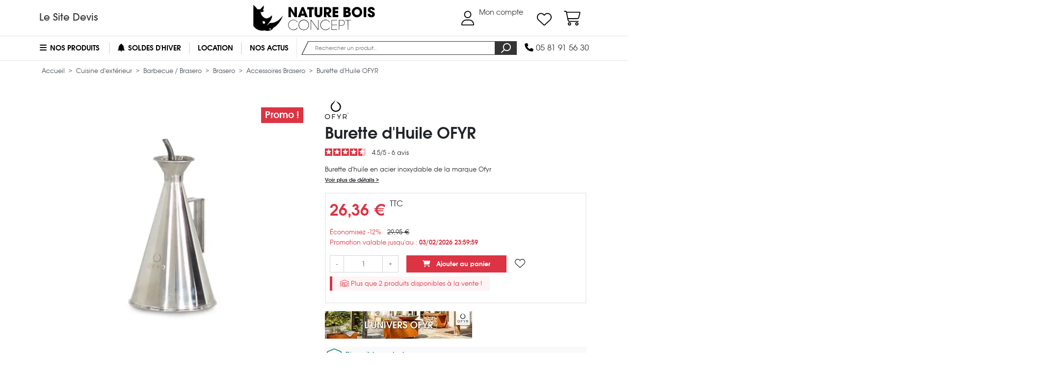

--- FILE ---
content_type: text/html; charset=utf-8
request_url: https://www.nature-bois-concept.com/boutique/cuisine-exterieur/barbecue-brasero/brasero/accessoires-brasero/2156-burette-d-huile-ofyr/
body_size: 43183
content:
<!doctype html>
<html lang="fr" id="html">
    <head>
        
                <meta charset="utf-8">



    <meta http-equiv="x-ua-compatible" content="ie=edge">



    <link rel="canonical" href="https://www.nature-bois-concept.com/boutique/cuisine-exterieur/barbecue-brasero/brasero/accessoires-brasero/2156-burette-d-huile-ofyr/">

    <title>Burette d&#039;huile en acier inoxydable de la marque Ofyr</title>

    
        <script>
            // Define dataLayer and the gtag function.
            window.dataLayer = window.dataLayer || [];
            function gtag(){dataLayer.push(arguments);}
            
            // Setup default consent mode
            gtag('consent', 'default', {
                ad_storage: 'denied',
                analytics_storage: 'denied',
                functionality_storage: 'denied',
                personalization_storage: 'denied',
                ad_user_data: 'denied',
                ad_personalization: 'denied',
                security_storage: 'granted'
            });
            
            // Load Google Tag Manager
            (function(w,d,s,l,i){w[l]=w[l]||[];w[l].push({'gtm.start':
            new Date().getTime(),event:'gtm.js'});var f=d.getElementsByTagName(s)[0],
            j=d.createElement(s),dl=l!='dataLayer'?'&l='+l:'';j.async=true;j.src=
            'https://www.googletagmanager.com/gtm.js?id='+i+dl;f.parentNode.insertBefore(j,f);
            })(window,document,'script','dataLayer', window.location.hostname === 'www' + '.nature-bois-concept.' + 'com' ? 'GTM-TMQCVLL' : '');

            // Masquer les données relatives aux annonces
            // https://developers.google.com/tag-platform/security/guides/consent?hl=fr&consentmode=advanced#redact_ads_data
            gtag('set', 'ads_data_redaction', true);
        </script>
    

    

    <meta name="description" content="Utilisez cette burette pour huiler la plaque de votre brasero Ofyr !">
    <meta name="keywords" content="">

    
        <meta property="og:site_name" content="Nature Bois Concept">

    <meta property="og:type" content="product">
    <meta property="og:title" content="Burette d&#039;Huile OFYR">
    <meta property="og:url" content="https://www.nature-bois-concept.com/boutique/cuisine-exterieur/barbecue-brasero/brasero/accessoires-brasero/2156-burette-d-huile-ofyr/">

            <meta property="og:description" content="Burette d&#039;huile en acier inoxydable de la marque Ofyr">
    
            <meta property="product:availability" content="in stock">
    
            <meta property="product:condition" content="new">
    
    <meta property="product:price:amount" content="26.36">

            <meta property="product:price:currency" content="EUR">
    
                        <meta property="og:image" content="https://res.cloudinary.com/nature-bois-concept/image/upload/fl_any_format,q_auto,f_auto,h_1080,w_1080,c_crop,g_auto/c_pad,h_1080,w_1080,b_auto/www.nature-bois-concept.com/boutique/img/p/1/2/6/9/4/12694.jpg">
            
            <meta property="product:weight:value" content="0.220000">
        <meta property="product:weight:units" content="kg">
    
    

    
    


    
    


    <meta name="viewport" content="width=device-width, initial-scale=1">



    <link rel="icon" type="image/vnd.microsoft.icon" href="/boutique/img/favicon.ico">
    <link rel="shortcut icon" type="image/x-icon" href="/boutique/img/favicon.ico">



                    <link rel="stylesheet" href="https://www.nature-bois-concept.com/boutique/themes/nbc-boutique/assets/cache/1767771324-bb438f0957e8.css" type="text/css" media="(min-width: 768px)">
                <link rel="stylesheet" href="https://www.nature-bois-concept.com/boutique/themes/nbc-boutique/assets/cache/1767771324-9fea32b6c92e.css" type="text/css" media="(max-width: 767px)">
                <link rel="stylesheet" href="https://cdn.jsdelivr.net/npm/@alma/widgets@3.x.x/dist/widgets.min.css" type="text/css" media="all">
                <link rel="stylesheet" href="https://www.nature-bois-concept.com/boutique/themes/nbc-boutique/assets/cache/1767771982-4b996588e150.css" type="text/css" media="all">
    



    <script>
        // FIX Undefined variable for colissimo_simplicite module
        var soCarrierId = false;
        
        // FIX ReferenceError: fbloginblockamazonci is not defined
        var fbloginblockamazonci = '';
        var fbloginblockis_ssl = 1;
    </script>    

    

    <script>
                    var ASPath = "\/boutique\/modules\/pm_advancedsearch4\/";
                    var ASSearchUrl = "https:\/\/www.nature-bois-concept.com\/boutique\/module\/pm_advancedsearch4\/advancedsearch4";
                    var alreadyreg = "Cet identifiant email est d\u00e9j\u00e0 enregistr\u00e9 pour cette combinaison de produits";
                    var ap5_bootstrapTheme = true;
                    var ap5_cartPackProducts = [];
                    var ap5_cartRefreshUrl = "https:\/\/www.nature-bois-concept.com\/boutique\/module\/pm_advancedpack\/ajax_cart?ajax=1&action=refresh";
                    var ap5_displayMode = "advanced";
                    var ap5_isPS16 = true;
                    var ap5_modalAjaxUrl = "https:\/\/www.nature-bois-concept.com\/boutique\/module\/pm_advancedpack\/ajax_modal";
                    var ap5_modalErrorTitle = "Une erreur est survenue";
                    var as4_orderBySalesAsc = "Meilleures ventes en dernier";
                    var as4_orderBySalesDesc = "Meilleures ventes en premier";
                    var emailempty = "champ Email ne peut pas \u00eatre vide.";
                    var emailreq = "Email (requis";
                    var is_required_label = " est requis";
                    var nbc_gtm_ecommerce_controllers_combinations = "https:\/\/www.nature-bois-concept.com\/boutique\/module\/nbc_gtm_ecommerce\/combinations";
                    var nbc_gtm_ecommerce_controllers_listing = "https:\/\/www.nature-bois-concept.com\/boutique\/module\/nbc_gtm_ecommerce\/listing";
                    var notify_path_process = "https:\/\/www.nature-bois-concept.com\/boutique\/module\/notifyme\/process";
                    var notify_url = "https:\/\/www.nature-bois-concept.com\/boutique\/module\/notifyme\/checkquantity";
                    var prestashop = {"cart":{"products":[],"totals":{"total":{"type":"total","label":"Total","amount":0,"value":"0,00\u00a0\u20ac"},"total_including_tax":{"type":"total","label":"Total TTC","amount":0,"value":"0,00\u00a0\u20ac"},"total_excluding_tax":{"type":"total","label":"Total HT :","amount":0,"value":"0,00\u00a0\u20ac"}},"subtotals":{"products":{"type":"products","label":"Sous-total","amount":0,"value":"0,00\u00a0\u20ac"},"discounts":null,"shipping":{"type":"shipping","label":"Livraison","amount":0,"value":"gratuit"},"tax":{"type":"tax","label":"Taxes incluses","amount":0,"value":"0,00\u00a0\u20ac"}},"products_count":0,"summary_string":"0 articles","vouchers":{"allowed":1,"added":[]},"discounts":[],"minimalPurchase":0,"minimalPurchaseRequired":""},"currency":{"name":"euro","iso_code":"EUR","iso_code_num":"978","sign":"\u20ac"},"customer":{"lastname":null,"firstname":null,"email":null,"birthday":null,"newsletter":null,"newsletter_date_add":null,"optin":null,"website":null,"company":null,"siret":null,"ape":null,"is_logged":false,"gender":{"type":null,"name":null},"addresses":[]},"language":{"name":"Fran\u00e7ais (French)","iso_code":"fr","locale":"fr-FR","language_code":"fr","is_rtl":"0","date_format_lite":"d\/m\/Y","date_format_full":"d\/m\/Y H:i:s","id":1},"page":{"title":"","canonical":null,"meta":{"title":"Burette d'huile en acier inoxydable de la marque Ofyr","description":"Utilisez cette burette pour huiler la plaque de votre brasero Ofyr !","keywords":"","robots":"index"},"page_name":"product","body_classes":{"lang-fr":true,"lang-rtl":false,"country-FR":true,"currency-EUR":true,"layout-full-width":true,"page-product":true,"tax-display-enabled":true,"product-id-2156":true,"product-Burette d'Huile OFYR":true,"product-id-category-256":true,"product-id-manufacturer-45":true,"product-id-supplier-34":true,"product-on-sale":true,"product-available-for-order":true},"admin_notifications":[]},"shop":{"name":"Nature Bois Concept","logo":"\/boutique\/img\/nature-bois-concept-logo-1507147537.jpg","stores_icon":"\/boutique\/img\/logo_stores.png","favicon":"\/boutique\/img\/favicon.ico"},"urls":{"base_url":"https:\/\/www.nature-bois-concept.com\/boutique\/","current_url":"https:\/\/www.nature-bois-concept.com\/boutique\/cuisine-exterieur\/barbecue-brasero\/brasero\/accessoires-brasero\/2156-burette-d-huile-ofyr\/","shop_domain_url":"https:\/\/www.nature-bois-concept.com","img_ps_url":"https:\/\/www.nature-bois-concept.com\/boutique\/img\/","img_cat_url":"https:\/\/www.nature-bois-concept.com\/boutique\/img\/c\/","img_lang_url":"https:\/\/www.nature-bois-concept.com\/boutique\/img\/l\/","img_prod_url":"https:\/\/www.nature-bois-concept.com\/boutique\/img\/p\/","img_manu_url":"https:\/\/www.nature-bois-concept.com\/boutique\/img\/m\/","img_sup_url":"https:\/\/www.nature-bois-concept.com\/boutique\/img\/su\/","img_ship_url":"https:\/\/www.nature-bois-concept.com\/boutique\/img\/s\/","img_store_url":"https:\/\/www.nature-bois-concept.com\/boutique\/img\/st\/","img_col_url":"https:\/\/www.nature-bois-concept.com\/boutique\/img\/co\/","img_url":"https:\/\/www.nature-bois-concept.com\/boutique\/themes\/nbc-boutique\/assets\/img\/","css_url":"https:\/\/www.nature-bois-concept.com\/boutique\/themes\/nbc-boutique\/assets\/css\/","js_url":"https:\/\/www.nature-bois-concept.com\/boutique\/themes\/nbc-boutique\/assets\/js\/","pic_url":"https:\/\/www.nature-bois-concept.com\/boutique\/upload\/","pages":{"address":"https:\/\/www.nature-bois-concept.com\/boutique\/adresse\/","addresses":"https:\/\/www.nature-bois-concept.com\/boutique\/adresses\/","authentication":"https:\/\/www.nature-bois-concept.com\/boutique\/connexion\/","cart":"https:\/\/www.nature-bois-concept.com\/boutique\/panier\/","category":"https:\/\/www.nature-bois-concept.com\/boutique\/index.php?controller=category","cms":"https:\/\/www.nature-bois-concept.com\/boutique\/index.php?controller=cms","contact":"https:\/\/www.nature-bois-concept.com\/boutique\/nous-contacter\/","discount":"https:\/\/www.nature-bois-concept.com\/boutique\/reduction\/","guest_tracking":"https:\/\/www.nature-bois-concept.com\/boutique\/suivi-commande-invite\/","history":"https:\/\/www.nature-bois-concept.com\/boutique\/historique-commandes\/","identity":"https:\/\/www.nature-bois-concept.com\/boutique\/identite\/","index":"https:\/\/www.nature-bois-concept.com\/boutique\/","my_account":"https:\/\/www.nature-bois-concept.com\/boutique\/mon-compte\/","order_confirmation":"https:\/\/www.nature-bois-concept.com\/boutique\/confirmation-commande\/","order_detail":"https:\/\/www.nature-bois-concept.com\/boutique\/index.php?controller=order-detail","order_follow":"https:\/\/www.nature-bois-concept.com\/boutique\/suivi-commande\/","order":"https:\/\/www.nature-bois-concept.com\/boutique\/commande\/","order_return":"https:\/\/www.nature-bois-concept.com\/boutique\/index.php?controller=order-return","order_slip":"https:\/\/www.nature-bois-concept.com\/boutique\/avoirs\/","pagenotfound":"https:\/\/www.nature-bois-concept.com\/boutique\/page-introuvable\/","password":"https:\/\/www.nature-bois-concept.com\/boutique\/recuperation-mot-de-passe\/","pdf_invoice":"https:\/\/www.nature-bois-concept.com\/boutique\/index.php?controller=pdf-invoice","pdf_order_return":"https:\/\/www.nature-bois-concept.com\/boutique\/index.php?controller=pdf-order-return","pdf_order_slip":"https:\/\/www.nature-bois-concept.com\/boutique\/index.php?controller=pdf-order-slip","prices_drop":"https:\/\/www.nature-bois-concept.com\/boutique\/promotions\/","product":"https:\/\/www.nature-bois-concept.com\/boutique\/index.php?controller=product","search":"https:\/\/www.nature-bois-concept.com\/boutique\/recherche\/","sitemap":"https:\/\/www.nature-bois-concept.com\/boutique\/sitemap\/","stores":"https:\/\/www.nature-bois-concept.com\/boutique\/magasins\/","supplier":"https:\/\/www.nature-bois-concept.com\/boutique\/index.php?controller=supplier","register":"https:\/\/www.nature-bois-concept.com\/boutique\/connexion\/?create_account=1","order_login":"https:\/\/www.nature-bois-concept.com\/boutique\/commande\/?login=1"},"theme_assets":"\/boutique\/themes\/nbc-boutique\/assets\/","actions":{"logout":"https:\/\/www.nature-bois-concept.com\/boutique\/?mylogout="}},"configuration":{"display_taxes_label":true,"is_catalog":false,"show_prices":true,"opt_in":{"partner":false},"quantity_discount":{"type":"price","label":"Prix"},"voucher_enabled":1,"return_enabled":0},"field_required":[],"breadcrumb":{"links":[{"title":"Accueil","url":"https:\/\/www.nature-bois-concept.com\/boutique\/"},{"title":"Cuisine d'ext\u00e9rieur","url":"https:\/\/www.nature-bois-concept.com\/boutique\/cuisine-exterieur\/"},{"title":"Barbecue \/ Brasero","url":"https:\/\/www.nature-bois-concept.com\/boutique\/cuisine-exterieur\/barbecue-brasero\/"},{"title":"Brasero","url":"https:\/\/www.nature-bois-concept.com\/boutique\/cuisine-exterieur\/barbecue-brasero\/brasero\/"},{"title":"Accessoires Brasero","url":"https:\/\/www.nature-bois-concept.com\/boutique\/cuisine-exterieur\/barbecue-brasero\/brasero\/accessoires-brasero\/"},{"title":"Burette d'Huile OFYR","url":"https:\/\/www.nature-bois-concept.com\/boutique\/cuisine-exterieur\/barbecue-brasero\/brasero\/accessoires-brasero\/2156-burette-d-huile-ofyr\/"}],"count":6},"link":{"protocol_link":"https:\/\/","protocol_content":"https:\/\/"},"time":1768743826,"static_token":"edf324da61cc86eb2e464af37c71e2b5","token":"438df101dd4b9e5adb24536b7d491f00"};
                    var somethingwrong = "Quelque chose a mal tourn\u00e9! Veuillez r\u00e9essayer";
                    var stockback = "quantit\u00e9 de produit a d\u00e9j\u00e0 de retour en magasin! V\u00e9rifiez s'il vous pla\u00eet.";
                    var successreg = "Email a \u00e9t\u00e9 enregistr\u00e9 avec succ\u00e8s";
                    var validemail = "S'il vous pla\u00eet entrer l'adresse e-mail valide";
                    var wk_notify_id_product = "2156";
                    var wsWishListConst = {"id_wishlist":0,"wl_base_url":"https:\/\/www.nature-bois-concept.com\/boutique\/"};
            </script>




    <script data-cfasync="false" src="https://www.nature-bois-concept.com/boutique/module/nbc_cloudflare/session"></script>
    
    
    <script>
        if (typeof prestashop !== 'undefined' && typeof prestashop.customer !== 'undefined' && typeof prestashop.customer.addresses !== 'undefined') {
            for (var [address_id, address_data] of Object.entries(prestashop.customer.addresses)) {
                if (typeof address_data.country_iso !== 'undefined' && address_data.country_iso == 'COS') {
                    prestashop.customer.addresses[address_id].country_iso = 'FR';
                }
            }
        }
    </script>



    
<style>.ets_mm_megamenu .mm_menus_li h4,
.ets_mm_megamenu .mm_menus_li h5,
.ets_mm_megamenu .mm_menus_li h6,
.ets_mm_megamenu .mm_menus_li h1,
.ets_mm_megamenu .mm_menus_li h2,
.ets_mm_megamenu .mm_menus_li h3,
.ets_mm_megamenu .mm_menus_li h4 *:not(i),
.ets_mm_megamenu .mm_menus_li h5 *:not(i),
.ets_mm_megamenu .mm_menus_li h6 *:not(i),
.ets_mm_megamenu .mm_menus_li h1 *:not(i),
.ets_mm_megamenu .mm_menus_li h2 *:not(i),
.ets_mm_megamenu .mm_menus_li h3 *:not(i),
.ets_mm_megamenu .mm_menus_li > a{
    font-family: inherit;
}
.ets_mm_megamenu *:not(.fa):not(i){
    font-family: inherit;
}

.ets_mm_block *{
    font-size: px;
}    

@media (min-width: 768px){
/*layout 1*/
    .ets_mm_megamenu.layout_layout1{
        background: #ffffff;
    }
    .layout_layout1 .ets_mm_megamenu_content{
      background: linear-gradient(#FFFFFF, #F2F2F2) repeat scroll 0 0 rgba(0, 0, 0, 0);
      background: -webkit-linear-gradient(#FFFFFF, #F2F2F2) repeat scroll 0 0 rgba(0, 0, 0, 0);
      background: -o-linear-gradient(#FFFFFF, #F2F2F2) repeat scroll 0 0 rgba(0, 0, 0, 0);
    }
    .ets_mm_megamenu.layout_layout1:not(.ybc_vertical_menu) .mm_menus_ul{
         background: #ffffff;
    }

    #header .layout_layout1:not(.ybc_vertical_menu) .mm_menus_li > a,
    .layout_layout1 .ybc-menu-vertical-button,
    .layout_layout1 .mm_extra_item *{
        color: #000000
    }
    .layout_layout1 .ybc-menu-vertical-button .ybc-menu-button-toggle_icon_default .icon-bar{
        background-color: #000000
    }
    .layout_layout1 .mm_menus_li:hover > a, 
    .layout_layout1 .mm_menus_li.active > a,
    #header .layout_layout1 .mm_menus_li:hover > a,
    .layout_layout1:hover .ybc-menu-vertical-button,
    .layout_layout1 .mm_extra_item button[type="submit"]:hover i,
    #header .layout_layout1 .mm_menus_li.active > a{
        color: #000000;
    }
    
    .layout_layout1:not(.ybc_vertical_menu) .mm_menus_li > a:before,
    .layout_layout1.ybc_vertical_menu:hover .ybc-menu-vertical-button:before,
    .layout_layout1:hover .ybc-menu-vertical-button .ybc-menu-button-toggle_icon_default .icon-bar,
    .ybc-menu-vertical-button.layout_layout1:hover{background-color: #000000;}
    
    .layout_layout1:not(.ybc_vertical_menu) .mm_menus_li:hover > a,
    .ets_mm_megamenu.layout_layout1.ybc_vertical_menu:hover,
    #header .layout_layout1:not(.ybc_vertical_menu) .mm_menus_li:hover > a,
    .ets_mm_megamenu.layout_layout1.ybc_vertical_menu:hover{
        background: #ffffff;
    }
    
    .layout_layout1.ets_mm_megamenu .mm_columns_ul,
    .layout_layout1.ybc_vertical_menu .mm_menus_ul{
        background-color: #ffffff;
    }
    #header .layout_layout1 .ets_mm_block_content a,
    #header .layout_layout1 .ets_mm_block_content p,
    .layout_layout1.ybc_vertical_menu .mm_menus_li > a,
    #header .layout_layout1.ybc_vertical_menu .mm_menus_li > a{
        color: #414141;
    }
    
    .layout_layout1 .mm_columns_ul h1,
    .layout_layout1 .mm_columns_ul h2,
    .layout_layout1 .mm_columns_ul h3,
    .layout_layout1 .mm_columns_ul h4,
    .layout_layout1 .mm_columns_ul h5,
    .layout_layout1 .mm_columns_ul h6,
    .layout_layout1 .mm_columns_ul .ets_mm_block > h1 a,
    .layout_layout1 .mm_columns_ul .ets_mm_block > h2 a,
    .layout_layout1 .mm_columns_ul .ets_mm_block > h3 a,
    .layout_layout1 .mm_columns_ul .ets_mm_block > h4 a,
    .layout_layout1 .mm_columns_ul .ets_mm_block > h5 a,
    .layout_layout1 .mm_columns_ul .ets_mm_block > h6 a,
    #header .layout_layout1 .mm_columns_ul .ets_mm_block > h1 a,
    #header .layout_layout1 .mm_columns_ul .ets_mm_block > h2 a,
    #header .layout_layout1 .mm_columns_ul .ets_mm_block > h3 a,
    #header .layout_layout1 .mm_columns_ul .ets_mm_block > h4 a,
    #header .layout_layout1 .mm_columns_ul .ets_mm_block > h5 a,
    #header .layout_layout1 .mm_columns_ul .ets_mm_block > h6 a,
    .layout_layout1 .mm_columns_ul .h1,
    .layout_layout1 .mm_columns_ul .h2,
    .layout_layout1 .mm_columns_ul .h3,
    .layout_layout1 .mm_columns_ul .h4,
    .layout_layout1 .mm_columns_ul .h5,
    .layout_layout1 .mm_columns_ul .h6{
        color: #414141;
    }
    
    
    .layout_layout1 li:hover > a,
    .layout_layout1 li > a:hover,
    .layout_layout1 .mm_tabs_li.open .mm_tab_toggle_title,
    .layout_layout1 .mm_tabs_li.open .mm_tab_toggle_title a,
    .layout_layout1 .mm_tabs_li:hover .mm_tab_toggle_title,
    .layout_layout1 .mm_tabs_li:hover .mm_tab_toggle_title a,
    #header .layout_layout1 .mm_tabs_li.open .mm_tab_toggle_title,
    #header .layout_layout1 .mm_tabs_li.open .mm_tab_toggle_title a,
    #header .layout_layout1 .mm_tabs_li:hover .mm_tab_toggle_title,
    #header .layout_layout1 .mm_tabs_li:hover .mm_tab_toggle_title a,
    .layout_layout1.ybc_vertical_menu .mm_menus_li > a,
    #header .layout_layout1 li:hover > a,
    .layout_layout1.ybc_vertical_menu .mm_menus_li:hover > a,
    #header .layout_layout1.ybc_vertical_menu .mm_menus_li:hover > a,
    #header .layout_layout1 .mm_columns_ul .mm_block_type_product .product-title > a:hover,
    #header .layout_layout1 li > a:hover{color: #000000;}
    
    
/*end layout 1*/
    
    
    /*layout 2*/
    .ets_mm_megamenu.layout_layout2{
        background-color: #3cabdb;
    }
    
    #header .layout_layout2:not(.ybc_vertical_menu) .mm_menus_li > a,
    .layout_layout2 .ybc-menu-vertical-button,
    .layout_layout2 .mm_extra_item *{
        color: #ffffff
    }
    .layout_layout2 .ybc-menu-vertical-button .ybc-menu-button-toggle_icon_default .icon-bar{
        background-color: #ffffff
    }
    .layout_layout2:not(.ybc_vertical_menu) .mm_menus_li:hover > a, 
    .layout_layout2:not(.ybc_vertical_menu) .mm_menus_li.active > a,
    #header .layout_layout2:not(.ybc_vertical_menu) .mm_menus_li:hover > a,
    .layout_layout2:hover .ybc-menu-vertical-button,
    .layout_layout2 .mm_extra_item button[type="submit"]:hover i,
    #header .layout_layout2:not(.ybc_vertical_menu) .mm_menus_li.active > a{color: #ffffff;}
    
    .layout_layout2:hover .ybc-menu-vertical-button .ybc-menu-button-toggle_icon_default .icon-bar{
        background-color: #ffffff;
    }
    .layout_layout2:not(.ybc_vertical_menu) .mm_menus_li:hover > a,
    #header .layout_layout2:not(.ybc_vertical_menu) .mm_menus_li:hover > a,
    .ets_mm_megamenu.layout_layout2.ybc_vertical_menu:hover{
        background-color: #50b4df;
    }
    
    .layout_layout2.ets_mm_megamenu .mm_columns_ul,
    .layout_layout2.ybc_vertical_menu .mm_menus_ul{
        background-color: #ffffff;
    }
    #header .layout_layout2 .ets_mm_block_content a,
    .layout_layout2.ybc_vertical_menu .mm_menus_li > a,
    #header .layout_layout2.ybc_vertical_menu .mm_menus_li > a,
    #header .layout_layout2 .ets_mm_block_content p{
        color: #666666;
    }
    
    .layout_layout2 .mm_columns_ul h1,
    .layout_layout2 .mm_columns_ul h2,
    .layout_layout2 .mm_columns_ul h3,
    .layout_layout2 .mm_columns_ul h4,
    .layout_layout2 .mm_columns_ul h5,
    .layout_layout2 .mm_columns_ul h6,
    .layout_layout2 .mm_columns_ul .ets_mm_block > h1 a,
    .layout_layout2 .mm_columns_ul .ets_mm_block > h2 a,
    .layout_layout2 .mm_columns_ul .ets_mm_block > h3 a,
    .layout_layout2 .mm_columns_ul .ets_mm_block > h4 a,
    .layout_layout2 .mm_columns_ul .ets_mm_block > h5 a,
    .layout_layout2 .mm_columns_ul .ets_mm_block > h6 a,
    #header .layout_layout2 .mm_columns_ul .ets_mm_block > h1 a,
    #header .layout_layout2 .mm_columns_ul .ets_mm_block > h2 a,
    #header .layout_layout2 .mm_columns_ul .ets_mm_block > h3 a,
    #header .layout_layout2 .mm_columns_ul .ets_mm_block > h4 a,
    #header .layout_layout2 .mm_columns_ul .ets_mm_block > h5 a,
    #header .layout_layout2 .mm_columns_ul .ets_mm_block > h6 a,
    .layout_layout2 .mm_columns_ul .h1,
    .layout_layout2 .mm_columns_ul .h2,
    .layout_layout2 .mm_columns_ul .h3,
    .layout_layout2 .mm_columns_ul .h4,
    .layout_layout2 .mm_columns_ul .h5,
    .layout_layout2 .mm_columns_ul .h6{
        color: #414141;
    }
    
    
    .layout_layout2 li:hover > a,
    .layout_layout2 li > a:hover,
    .layout_layout2 .mm_tabs_li.open .mm_tab_toggle_title,
    .layout_layout2 .mm_tabs_li.open .mm_tab_toggle_title a,
    .layout_layout2 .mm_tabs_li:hover .mm_tab_toggle_title,
    .layout_layout2 .mm_tabs_li:hover .mm_tab_toggle_title a,
    #header .layout_layout2 .mm_tabs_li.open .mm_tab_toggle_title,
    #header .layout_layout2 .mm_tabs_li.open .mm_tab_toggle_title a,
    #header .layout_layout2 .mm_tabs_li:hover .mm_tab_toggle_title,
    #header .layout_layout2 .mm_tabs_li:hover .mm_tab_toggle_title a,
    #header .layout_layout2 li:hover > a,
    .layout_layout2.ybc_vertical_menu .mm_menus_li > a,
    .layout_layout2.ybc_vertical_menu .mm_menus_li:hover > a,
    #header .layout_layout2.ybc_vertical_menu .mm_menus_li:hover > a,
    #header .layout_layout2 .mm_columns_ul .mm_block_type_product .product-title > a:hover,
    #header .layout_layout2 li > a:hover{color: #fc4444;}
    
    
    
    /*layout 3*/
    .ets_mm_megamenu.layout_layout3,
    .layout_layout3 .mm_tab_li_content{
        background-color: #333333;
        
    }
    #header .layout_layout3:not(.ybc_vertical_menu) .mm_menus_li > a,
    .layout_layout3 .ybc-menu-vertical-button,
    .layout_layout3 .mm_extra_item *{
        color: #ffffff
    }
    .layout_layout3 .ybc-menu-vertical-button .ybc-menu-button-toggle_icon_default .icon-bar{
        background-color: #ffffff
    }
    .layout_layout3 .mm_menus_li:hover > a, 
    .layout_layout3 .mm_menus_li.active > a,
    .layout_layout3 .mm_extra_item button[type="submit"]:hover i,
    #header .layout_layout3 .mm_menus_li:hover > a,
    #header .layout_layout3 .mm_menus_li.active > a,
    .layout_layout3:hover .ybc-menu-vertical-button,
    .layout_layout3:hover .ybc-menu-vertical-button .ybc-menu-button-toggle_icon_default .icon-bar{
        color: #ffffff;
    }
    
    .layout_layout3:not(.ybc_vertical_menu) .mm_menus_li:hover > a,
    #header .layout_layout3:not(.ybc_vertical_menu) .mm_menus_li:hover > a,
    .ets_mm_megamenu.layout_layout3.ybc_vertical_menu:hover,
    .layout_layout3 .mm_tabs_li.open .mm_columns_contents_ul,
    .layout_layout3 .mm_tabs_li.open .mm_tab_li_content {
        background-color: #000000;
    }
    .layout_layout3 .mm_tabs_li.open.mm_tabs_has_content .mm_tab_li_content .mm_tab_name::before{
        border-right-color: #000000;
    }
    .layout_layout3.ets_mm_megamenu .mm_columns_ul,
    .ybc_vertical_menu.layout_layout3 .mm_menus_ul.ets_mn_submenu_full_height .mm_menus_li:hover a::before,
    .layout_layout3.ybc_vertical_menu .mm_menus_ul{
        background-color: #000000;
        border-color: #000000;
    }
    #header .layout_layout3 .ets_mm_block_content a,
    #header .layout_layout3 .ets_mm_block_content p,
    .layout_layout3.ybc_vertical_menu .mm_menus_li > a,
    #header .layout_layout3.ybc_vertical_menu .mm_menus_li > a{
        color: #dcdcdc;
    }
    
    .layout_layout3 .mm_columns_ul h1,
    .layout_layout3 .mm_columns_ul h2,
    .layout_layout3 .mm_columns_ul h3,
    .layout_layout3 .mm_columns_ul h4,
    .layout_layout3 .mm_columns_ul h5,
    .layout_layout3 .mm_columns_ul h6,
    .layout_layout3 .mm_columns_ul .ets_mm_block > h1 a,
    .layout_layout3 .mm_columns_ul .ets_mm_block > h2 a,
    .layout_layout3 .mm_columns_ul .ets_mm_block > h3 a,
    .layout_layout3 .mm_columns_ul .ets_mm_block > h4 a,
    .layout_layout3 .mm_columns_ul .ets_mm_block > h5 a,
    .layout_layout3 .mm_columns_ul .ets_mm_block > h6 a,
    #header .layout_layout3 .mm_columns_ul .ets_mm_block > h1 a,
    #header .layout_layout3 .mm_columns_ul .ets_mm_block > h2 a,
    #header .layout_layout3 .mm_columns_ul .ets_mm_block > h3 a,
    #header .layout_layout3 .mm_columns_ul .ets_mm_block > h4 a,
    #header .layout_layout3 .mm_columns_ul .ets_mm_block > h5 a,
    #header .layout_layout3 .mm_columns_ul .ets_mm_block > h6 a,
    .layout_layout3 .mm_columns_ul .h1,
    .layout_layout3 .mm_columns_ul .h2,
    .layout_layout3 .mm_columns_ul .h3,
    .layout_layout3.ybc_vertical_menu .mm_menus_li:hover > a,
    #header .layout_layout3.ybc_vertical_menu .mm_menus_li:hover > a,
    .layout_layout3 .mm_columns_ul .h4,
    .layout_layout3 .mm_columns_ul .h5,
    .layout_layout3 .mm_columns_ul .h6{
        color: #ec4249;
    }
    
    
    .layout_layout3 li:hover > a,
    .layout_layout3 li > a:hover,
    .layout_layout3 .mm_tabs_li.open .mm_tab_toggle_title,
    .layout_layout3 .mm_tabs_li.open .mm_tab_toggle_title a,
    .layout_layout3 .mm_tabs_li:hover .mm_tab_toggle_title,
    .layout_layout3 .mm_tabs_li:hover .mm_tab_toggle_title a,
    #header .layout_layout3 .mm_tabs_li.open .mm_tab_toggle_title,
    #header .layout_layout3 .mm_tabs_li.open .mm_tab_toggle_title a,
    #header .layout_layout3 .mm_tabs_li:hover .mm_tab_toggle_title,
    #header .layout_layout3 .mm_tabs_li:hover .mm_tab_toggle_title a,
    #header .layout_layout3 li:hover > a,
    #header .layout_layout3 .mm_columns_ul .mm_block_type_product .product-title > a:hover,
    #header .layout_layout3 li > a:hover,
    .layout_layout3.ybc_vertical_menu .mm_menus_li > a,
    .layout_layout3 .has-sub .ets_mm_categories li > a:hover,
    #header .layout_layout3 .has-sub .ets_mm_categories li > a:hover{color: #fc4444;}
    
    
    /*layout 4*/
    
    .ets_mm_megamenu.layout_layout4{
        background-color: #ffffff;
    }
    .ets_mm_megamenu.layout_layout4:not(.ybc_vertical_menu) .mm_menus_ul{
         background: #ffffff;
    }

    #header .layout_layout4:not(.ybc_vertical_menu) .mm_menus_li > a,
    .layout_layout4 .ybc-menu-vertical-button,
    .layout_layout4 .mm_extra_item *{
        color: #333333
    }
    .layout_layout4 .ybc-menu-vertical-button .ybc-menu-button-toggle_icon_default .icon-bar{
        background-color: #333333
    }
    
    .layout_layout4 .mm_menus_li:hover > a, 
    .layout_layout4 .mm_menus_li.active > a,
    #header .layout_layout4 .mm_menus_li:hover > a,
    .layout_layout4:hover .ybc-menu-vertical-button,
    #header .layout_layout4 .mm_menus_li.active > a{color: #ffffff;}
    
    .layout_layout4:hover .ybc-menu-vertical-button .ybc-menu-button-toggle_icon_default .icon-bar{
        background-color: #ffffff;
    }
    
    .layout_layout4:not(.ybc_vertical_menu) .mm_menus_li:hover > a,
    .layout_layout4:not(.ybc_vertical_menu) .mm_menus_li.active > a,
    .layout_layout4:not(.ybc_vertical_menu) .mm_menus_li:hover > span, 
    .layout_layout4:not(.ybc_vertical_menu) .mm_menus_li.active > span,
    #header .layout_layout4:not(.ybc_vertical_menu) .mm_menus_li:hover > a, 
    #header .layout_layout4:not(.ybc_vertical_menu) .mm_menus_li.active > a,
    .layout_layout4:not(.ybc_vertical_menu) .mm_menus_li:hover > a,
    #header .layout_layout4:not(.ybc_vertical_menu) .mm_menus_li:hover > a,
    .ets_mm_megamenu.layout_layout4.ybc_vertical_menu:hover,
    #header .layout_layout4 .mm_menus_li:hover > span, 
    #header .layout_layout4 .mm_menus_li.active > span{
        background-color: #ec4249;
    }
    .layout_layout4 .ets_mm_megamenu_content {
      border-bottom-color: #ec4249;
    }
    
    .layout_layout4.ets_mm_megamenu .mm_columns_ul,
    .ybc_vertical_menu.layout_layout4 .mm_menus_ul .mm_menus_li:hover a::before,
    .layout_layout4.ybc_vertical_menu .mm_menus_ul{
        background-color: #ffffff;
    }
    #header .layout_layout4 .ets_mm_block_content a,
    .layout_layout4.ybc_vertical_menu .mm_menus_li > a,
    #header .layout_layout4.ybc_vertical_menu .mm_menus_li > a,
    #header .layout_layout4 .ets_mm_block_content p{
        color: #666666;
    }
    
    .layout_layout4 .mm_columns_ul h1,
    .layout_layout4 .mm_columns_ul h2,
    .layout_layout4 .mm_columns_ul h3,
    .layout_layout4 .mm_columns_ul h4,
    .layout_layout4 .mm_columns_ul h5,
    .layout_layout4 .mm_columns_ul h6,
    .layout_layout4 .mm_columns_ul .ets_mm_block > h1 a,
    .layout_layout4 .mm_columns_ul .ets_mm_block > h2 a,
    .layout_layout4 .mm_columns_ul .ets_mm_block > h3 a,
    .layout_layout4 .mm_columns_ul .ets_mm_block > h4 a,
    .layout_layout4 .mm_columns_ul .ets_mm_block > h5 a,
    .layout_layout4 .mm_columns_ul .ets_mm_block > h6 a,
    #header .layout_layout4 .mm_columns_ul .ets_mm_block > h1 a,
    #header .layout_layout4 .mm_columns_ul .ets_mm_block > h2 a,
    #header .layout_layout4 .mm_columns_ul .ets_mm_block > h3 a,
    #header .layout_layout4 .mm_columns_ul .ets_mm_block > h4 a,
    #header .layout_layout4 .mm_columns_ul .ets_mm_block > h5 a,
    #header .layout_layout4 .mm_columns_ul .ets_mm_block > h6 a,
    .layout_layout4 .mm_columns_ul .h1,
    .layout_layout4 .mm_columns_ul .h2,
    .layout_layout4 .mm_columns_ul .h3,
    .layout_layout4 .mm_columns_ul .h4,
    .layout_layout4 .mm_columns_ul .h5,
    .layout_layout4 .mm_columns_ul .h6{
        color: #414141;
    }
    
    .layout_layout4 li:hover > a,
    .layout_layout4 li > a:hover,
    .layout_layout4 .mm_tabs_li.open .mm_tab_toggle_title,
    .layout_layout4 .mm_tabs_li.open .mm_tab_toggle_title a,
    .layout_layout4 .mm_tabs_li:hover .mm_tab_toggle_title,
    .layout_layout4 .mm_tabs_li:hover .mm_tab_toggle_title a,
    #header .layout_layout4 .mm_tabs_li.open .mm_tab_toggle_title,
    #header .layout_layout4 .mm_tabs_li.open .mm_tab_toggle_title a,
    #header .layout_layout4 .mm_tabs_li:hover .mm_tab_toggle_title,
    #header .layout_layout4 .mm_tabs_li:hover .mm_tab_toggle_title a,
    #header .layout_layout4 li:hover > a,
    .layout_layout4.ybc_vertical_menu .mm_menus_li > a,
    .layout_layout4.ybc_vertical_menu .mm_menus_li:hover > a,
    #header .layout_layout4.ybc_vertical_menu .mm_menus_li:hover > a,
    #header .layout_layout4 .mm_columns_ul .mm_block_type_product .product-title > a:hover,
    #header .layout_layout4 li > a:hover{color: #ec4249;}
    
    /* end layout 4*/
    
    
    
    
    /* Layout 5*/
    .ets_mm_megamenu.layout_layout5{
        background-color: #f6f6f6;
    }
    .ets_mm_megamenu.layout_layout5:not(.ybc_vertical_menu) .mm_menus_ul{
         background: #f6f6f6;
    }
    
    #header .layout_layout5:not(.ybc_vertical_menu) .mm_menus_li > a,
    .layout_layout5 .ybc-menu-vertical-button,
    .layout_layout5 .mm_extra_item *{
        color: #333333
    }
    .layout_layout5 .ybc-menu-vertical-button .ybc-menu-button-toggle_icon_default .icon-bar{
        background-color: #333333
    }
    .layout_layout5 .mm_menus_li:hover > a, 
    .layout_layout5 .mm_menus_li.active > a,
    .layout_layout5 .mm_extra_item button[type="submit"]:hover i,
    #header .layout_layout5 .mm_menus_li:hover > a,
    #header .layout_layout5 .mm_menus_li.active > a,
    .layout_layout5:hover .ybc-menu-vertical-button{
        color: #ec4249;
    }
    .layout_layout5:hover .ybc-menu-vertical-button .ybc-menu-button-toggle_icon_default .icon-bar{
        background-color: #ec4249;
    }
    
    .layout_layout5 .mm_menus_li > a:before{background-color: #ec4249;}
    

    .layout_layout5:not(.ybc_vertical_menu) .mm_menus_li:hover > a,
    #header .layout_layout5:not(.ybc_vertical_menu) .mm_menus_li:hover > a,
    .ets_mm_megamenu.layout_layout5.ybc_vertical_menu:hover,
    #header .layout_layout5 .mm_menus_li:hover > a{
        background-color: ;
    }
    
    .layout_layout5.ets_mm_megamenu .mm_columns_ul,
    .ybc_vertical_menu.layout_layout5 .mm_menus_ul .mm_menus_li:hover a::before,
    .layout_layout5.ybc_vertical_menu .mm_menus_ul{
        background-color: #ffffff;
    }
    #header .layout_layout5 .ets_mm_block_content a,
    .layout_layout5.ybc_vertical_menu .mm_menus_li > a,
    #header .layout_layout5.ybc_vertical_menu .mm_menus_li > a,
    #header .layout_layout5 .ets_mm_block_content p{
        color: #333333;
    }
    
    .layout_layout5 .mm_columns_ul h1,
    .layout_layout5 .mm_columns_ul h2,
    .layout_layout5 .mm_columns_ul h3,
    .layout_layout5 .mm_columns_ul h4,
    .layout_layout5 .mm_columns_ul h5,
    .layout_layout5 .mm_columns_ul h6,
    .layout_layout5 .mm_columns_ul .ets_mm_block > h1 a,
    .layout_layout5 .mm_columns_ul .ets_mm_block > h2 a,
    .layout_layout5 .mm_columns_ul .ets_mm_block > h3 a,
    .layout_layout5 .mm_columns_ul .ets_mm_block > h4 a,
    .layout_layout5 .mm_columns_ul .ets_mm_block > h5 a,
    .layout_layout5 .mm_columns_ul .ets_mm_block > h6 a,
    #header .layout_layout5 .mm_columns_ul .ets_mm_block > h1 a,
    #header .layout_layout5 .mm_columns_ul .ets_mm_block > h2 a,
    #header .layout_layout5 .mm_columns_ul .ets_mm_block > h3 a,
    #header .layout_layout5 .mm_columns_ul .ets_mm_block > h4 a,
    #header .layout_layout5 .mm_columns_ul .ets_mm_block > h5 a,
    #header .layout_layout5 .mm_columns_ul .ets_mm_block > h6 a,
    .layout_layout5 .mm_columns_ul .h1,
    .layout_layout5 .mm_columns_ul .h2,
    .layout_layout5 .mm_columns_ul .h3,
    .layout_layout5 .mm_columns_ul .h4,
    .layout_layout5 .mm_columns_ul .h5,
    .layout_layout5 .mm_columns_ul .h6{
        color: #414141;
    }
    
    .layout_layout5 li:hover > a,
    .layout_layout5 li > a:hover,
    .layout_layout5 .mm_tabs_li.open .mm_tab_toggle_title,
    .layout_layout5 .mm_tabs_li.open .mm_tab_toggle_title a,
    .layout_layout5 .mm_tabs_li:hover .mm_tab_toggle_title,
    .layout_layout5 .mm_tabs_li:hover .mm_tab_toggle_title a,
    #header .layout_layout5 .mm_tabs_li.open .mm_tab_toggle_title,
    #header .layout_layout5 .mm_tabs_li.open .mm_tab_toggle_title a,
    #header .layout_layout5 .mm_tabs_li:hover .mm_tab_toggle_title,
    #header .layout_layout5 .mm_tabs_li:hover .mm_tab_toggle_title a,
    .layout_layout5.ybc_vertical_menu .mm_menus_li > a,
    #header .layout_layout5 li:hover > a,
    .layout_layout5.ybc_vertical_menu .mm_menus_li:hover > a,
    #header .layout_layout5.ybc_vertical_menu .mm_menus_li:hover > a,
    #header .layout_layout5 .mm_columns_ul .mm_block_type_product .product-title > a:hover,
    #header .layout_layout5 li > a:hover{color: #ec4249;}
    
    /*end layout 5*/
}


@media (max-width: 767px){
    .ybc-menu-vertical-button,
    .transition_floating .close_menu, 
    .transition_full .close_menu{
        background-color: #000000;
        color: #ffffff;
    }
    .transition_floating .close_menu *, 
    .transition_full .close_menu *,
    .ybc-menu-vertical-button .icon-bar{
        color: #ffffff;
    }

    .close_menu .icon-bar,
    .ybc-menu-vertical-button .icon-bar {
      background-color: #ffffff;
    }
    .mm_menus_back_icon{
        border-color: #ffffff;
    }
    
    .layout_layout1 .mm_menus_li:hover > a, 
    #header .layout_layout1 .mm_menus_li:hover > a{color: #000000;}
    .layout_layout1 .mm_has_sub.mm_menus_li:hover .arrow::before{
        /*border-color: #000000;*/
    }
    
    
    .layout_layout1 .mm_menus_li:hover > a,
    #header .layout_layout1 .mm_menus_li:hover > a{
        background-color: #ffffff;
    }
    .layout_layout1 li:hover > a,
    .layout_layout1 li > a:hover,
    #header .layout_layout1 li:hover > a,
    #header .layout_layout1 .mm_columns_ul .mm_block_type_product .product-title > a:hover,
    #header .layout_layout1 li > a:hover{
        color: #000000;
    }
    
    /*------------------------------------------------------*/
    
    
    .layout_layout2 .mm_menus_li:hover > a, 
    #header .layout_layout2 .mm_menus_li:hover > a{color: #ffffff;}
    .layout_layout2 .mm_has_sub.mm_menus_li:hover .arrow::before{
        border-color: #ffffff;
    }
    
    .layout_layout2 .mm_menus_li:hover > a,
    #header .layout_layout2 .mm_menus_li:hover > a{
        background-color: #50b4df;
    }
    .layout_layout2 li:hover > a,
    .layout_layout2 li > a:hover,
    #header .layout_layout2 li:hover > a,
    #header .layout_layout2 .mm_columns_ul .mm_block_type_product .product-title > a:hover,
    #header .layout_layout2 li > a:hover{color: #fc4444;}
    
    /*------------------------------------------------------*/
    
    

    .layout_layout3 .mm_menus_li:hover > a, 
    #header .layout_layout3 .mm_menus_li:hover > a{
        color: #ffffff;
    }
    .layout_layout3 .mm_has_sub.mm_menus_li:hover .arrow::before{
        border-color: #ffffff;
    }
    
    .layout_layout3 .mm_menus_li:hover > a,
    #header .layout_layout3 .mm_menus_li:hover > a{
        background-color: #000000;
    }
    .layout_layout3 li:hover > a,
    .layout_layout3 li > a:hover,
    #header .layout_layout3 li:hover > a,
    #header .layout_layout3 .mm_columns_ul .mm_block_type_product .product-title > a:hover,
    #header .layout_layout3 li > a:hover,
    .layout_layout3 .has-sub .ets_mm_categories li > a:hover,
    #header .layout_layout3 .has-sub .ets_mm_categories li > a:hover{color: #fc4444;}
    
    
    
    /*------------------------------------------------------*/
    
    
    .layout_layout4 .mm_menus_li:hover > a, 
    #header .layout_layout4 .mm_menus_li:hover > a{
        color: #ffffff;
    }
    
    .layout_layout4 .mm_has_sub.mm_menus_li:hover .arrow::before{
        border-color: #ffffff;
    }
    
    .layout_layout4 .mm_menus_li:hover > a,
    #header .layout_layout4 .mm_menus_li:hover > a{
        background-color: #ec4249;
    }
    .layout_layout4 li:hover > a,
    .layout_layout4 li > a:hover,
    #header .layout_layout4 li:hover > a,
    #header .layout_layout4 .mm_columns_ul .mm_block_type_product .product-title > a:hover,
    #header .layout_layout4 li > a:hover{color: #ec4249;}
    
    
    /*------------------------------------------------------*/
    
    
    .layout_layout5 .mm_menus_li:hover > a, 
    #header .layout_layout5 .mm_menus_li:hover > a{color: #ec4249;}
    .layout_layout5 .mm_has_sub.mm_menus_li:hover .arrow::before{
        border-color: #ec4249;
    }
    
    .layout_layout5 .mm_menus_li:hover > a,
    #header .layout_layout5 .mm_menus_li:hover > a{
        background-color: ;
    }
    .layout_layout5 li:hover > a,
    .layout_layout5 li > a:hover,
    #header .layout_layout5 li:hover > a,
    #header .layout_layout5 .mm_columns_ul .mm_block_type_product .product-title > a:hover,
    #header .layout_layout5 li > a:hover{color: #ec4249;}
    
    /*------------------------------------------------------*/
    
    
    
    
}

















</style>


<script defer charset="utf-8" src="https://widgets.rr.skeepers.io/product/20080f3d-3cd4-b434-25f8-a8b329ee8ae5/a9ea9f90-68d2-49c3-af4c-668d5d84d329.js"></script>
<script type="text/javascript">

var fbloginblock_is17 = '1';
var fbloginblock_is16 = '1';
var fbloginblockapipopup = '0';
var fbloginblockislogged = '';
var fbloginblockvoucherpopup = '0';
var fbloginblockis_display_gdpr = '0'; //gdpr







var fbloginblockmyaccountwidget = '0';



            


        var fbloginblock_ajax_url = 'https://www.nature-bois-concept.com/boutique/module/fbloginblock/ajax?token=e442a3df888f0ae08e4b40768e224aa942319bb7';

        var fbloginblock_login_buttons_footer = '';
        var fbloginblock_login_buttons_top = '';
        var fbloginblock_login_buttons_authpage = '';
        var fbloginblock_login_buttons_beforeauthpage = '';
        var fbloginblock_login_buttons_welcome = '';


        var fbloginblockis_popup = '1';


        // amazon connect variables
        var fbloginblockis_ssl = '1';
        var fbloginblockamazonci = '';
        var fbloginblockssltxt = '';
        var fbloginblock_aerror = 'Error: Please fill Amazon Client ID and Amazon Allowed Return URL in the module settings';
        var fbloginblockamazon_url = 'https://www.nature-bois-concept.com/boutique/module/fbloginblock/amazon';
        var fbloginblock_token = 'e442a3df888f0ae08e4b40768e224aa942319bb7';
        // amazon connect variables

        


        



</script>





<script>
    const wsWlProducts = '[]';
    const single_mode = "1";
    const advansedwishlist_ajax_controller_url = "https://www.nature-bois-concept.com/boutique/module/advansedwishlist/ajax";
    const added_to_wishlist = 'Le produit a été ajouté avec succès à votre liste d\'envies.';
    const add_to_cart_btn = 'Ajouter au panier';
    const show_btn_tex = '';
    const added_to_wishlist_btn = 'Ajouté à ma liste d\'envies';
    const add_to_wishlist_btn = 'Ajouter à ma liste d\'envies';
    const wishlistSendTxt = 'Votre liste de souhaits a été envoyée avec succès';
    const productUpdTxt = 'The product has been successfully updated';
    const wsWishlistUrlRewrite = "1";
    let wishlist_btn_icon = '<i class="material-icons">favorite</i>';
    let wishlist_btn_icon_del = '<i class="material-icons">favorite_border</i>';
    var ps_ws_version = 'ps17';
        var static_token = 'edf324da61cc86eb2e464af37c71e2b5';
    var baseDir = "https://www.nature-bois-concept.com/boutique/";    
    var isLogged = "";
</script><script type="text/javascript">
    
        var HiFaq = {
            psv: 1.7,
            search_url: 'https://www.nature-bois-concept.com/boutique/faq/recherche/',
            key: '2e4723f4e38f1137cee11e44fb084802',
            mainUrl: 'https://www.nature-bois-concept.com/boutique/faq'
        }
    
</script>

<style type="text/css">
    
        .hi-faq-top-search-container {
            background-color: #2fb5d2;
        }
    
    
</style>





        
    </head>

    <body id="product" class="lang-fr country-fr currency-eur layout-full-width page-product tax-display-enabled product-id-2156 product-burette-d-huile-ofyr product-id-category-256 product-id-manufacturer-45 product-id-supplier-34 product-on-sale product-available-for-order">
        <div class="page-container">
            
                
            

            

            
                <div class="content-wrapper container">
                    <div class="row">
                        
    <div class="col-12 content-column-center">
        

        
    <div id="main">
        
                    

        
            <div class="page-content product-wrapper" id="content">
                
                    <div class="page-header product-header">
                        
                            <h1 class="product-name">Burette d&#039;Huile OFYR</h1>
                        

                        
                            <div class="product-netreviews-stars">
                                
 <div class="skeepers_product__stars" data-product-id="2156"></div>
                            </div>
                        

                        
                            <div class="product-description-short" id="product-description-short">
                                <p>Burette d'huile en acier inoxydable de la marque Ofyr</p>

                                <p>
                                    <a class="product-description-short-more" href="#product-information-tab">
                                        Voir plus de détails
                                    </a>
                                </p>
                            </div>
                        

                        
                            <div class="js-product-images-mobile product-images-mobile">
    
                    <img alt="Burette d&amp;#039;Huile OFYR" sizes="(min-width: 850px) 850px, (min-width: 800px) 800px, (min-width: 750px) 750px, (min-width: 700px) 700px, (min-width: 650px) 650px, (min-width: 600px) 600px, (min-width: 550px) 550px, (min-width: 500px) 500px, (min-width: 450px) 450px, (min-width: 400px) 400px, (min-width: 350px) 350px, 300px" class="product-images-mobile-single" title="Burette d&amp;#039;Huile OFYR" srcset="https://res.cloudinary.com/nature-bois-concept/image/upload/fl_any_format,q_auto,f_auto,c_lfill,w_300/www.nature-bois-concept.com/boutique/img/p/1/2/6/9/4/12694.jpg 300w, https://res.cloudinary.com/nature-bois-concept/image/upload/fl_any_format,q_auto,f_auto,c_lfill,w_350/www.nature-bois-concept.com/boutique/img/p/1/2/6/9/4/12694.jpg 350w, https://res.cloudinary.com/nature-bois-concept/image/upload/fl_any_format,q_auto,f_auto,c_lfill,w_400/www.nature-bois-concept.com/boutique/img/p/1/2/6/9/4/12694.jpg 400w, https://res.cloudinary.com/nature-bois-concept/image/upload/fl_any_format,q_auto,f_auto,c_lfill,w_450/www.nature-bois-concept.com/boutique/img/p/1/2/6/9/4/12694.jpg 450w, https://res.cloudinary.com/nature-bois-concept/image/upload/fl_any_format,q_auto,f_auto,c_lfill,w_500/www.nature-bois-concept.com/boutique/img/p/1/2/6/9/4/12694.jpg 500w, https://res.cloudinary.com/nature-bois-concept/image/upload/fl_any_format,q_auto,f_auto,c_lfill,w_550/www.nature-bois-concept.com/boutique/img/p/1/2/6/9/4/12694.jpg 550w, https://res.cloudinary.com/nature-bois-concept/image/upload/fl_any_format,q_auto,f_auto,c_lfill,w_600/www.nature-bois-concept.com/boutique/img/p/1/2/6/9/4/12694.jpg 600w, https://res.cloudinary.com/nature-bois-concept/image/upload/fl_any_format,q_auto,f_auto,c_lfill,w_650/www.nature-bois-concept.com/boutique/img/p/1/2/6/9/4/12694.jpg 650w, https://res.cloudinary.com/nature-bois-concept/image/upload/fl_any_format,q_auto,f_auto,c_lfill,w_700/www.nature-bois-concept.com/boutique/img/p/1/2/6/9/4/12694.jpg 700w, https://res.cloudinary.com/nature-bois-concept/image/upload/fl_any_format,q_auto,f_auto,c_lfill,w_750/www.nature-bois-concept.com/boutique/img/p/1/2/6/9/4/12694.jpg 750w, https://res.cloudinary.com/nature-bois-concept/image/upload/fl_any_format,q_auto,f_auto,c_lfill,w_800/www.nature-bois-concept.com/boutique/img/p/1/2/6/9/4/12694.jpg 800w, https://res.cloudinary.com/nature-bois-concept/image/upload/fl_any_format,q_auto,f_auto,c_lfill,w_850/www.nature-bois-concept.com/boutique/img/p/1/2/6/9/4/12694.jpg 850w" width="850" height="850" src="https://res.cloudinary.com/nature-bois-concept/image/upload/fl_any_format,q_auto,f_auto,c_lfill,w_850/www.nature-bois-concept.com/boutique/img/p/1/2/6/9/4/12694.jpg">
            
</div>                        

                        
                            <div class="product-actions-before">
                                
                            </div>
                        

                        
                            <div class="product-actions">
                                
                                    <div class="js-product-prices">
            <div class="product-prices">
            
                

                <div class="product-prices-container">
                    <div class="product-prices-price">
                        <span class="product-prices-price-value has-discount">
                            26,36 €
                        </span>

                                                    <span class="product-prices-price-tax">TTC</span>
                                            </div>

                                        
                                                                                    

                                    </div>
            
        </div>
        
    
            

    
                    <div class="product-prices-discount">
                <div class="product-prices-discount-amount">
                                            <span class="product-prices-discount-percent">Économisez -12%</span>
                    
                    <span class="product-prices-discount-price-regular">29,95 €</span>
                </div>

                                    <div class="product-prices-discount-date">
                        <span class="product-prices-discount-date-title">
                            Promotion valable jusqu'au :
                        </span>

                        <span class="product-prices-discount-date-value">
                                                            03/02/2026 23:59:59
                                                    </span>
                    </div>
                            </div>
            
    
    
    <div class="notifyme_container" style="display:none;">
    <form method="post" name="notifymeprocess" id="notifymeprocess" action="https://www.nature-bois-concept.com/boutique/module/notifyme/process">
        <div id="notify_div" class="wktabs">
            <p>
                Recevez une notification lorsque le produit est de nouveau en stock
            </p>
            
            <div class="input-group">
                <input 
                    type="email" 
                    class="form-control outofstockemail" 
                    name="email" 
                    id="customer_email" 
                    placeholder="Votre adresse e-mail" 
                    value=""
                    aria-label="Email"
                >
                
                <span class="input-group-btn">
                    <button data-id-product="2156"
                        data-id-product-attribute="0"
                        class="btn btn-primary notifyme_btn" type="submit">
                        Prévenez-moi
                    </button>
                    
                    <img src="/boutique/modules/notifyme/views/img/ajax_loader.gif" class="wk_notify_loading_img" width="45" height="45" alt="">
                </span>
            </div>
            
                            
                        
            <div id="notify_msg"></div>
        </div>
    </form>
</div><div style="display:none">
    <input type="hidden" id="alma-widget-config" value='{&quot;price&quot;:&quot;.product-prices-price-value &quot;,&quot;attrSelect&quot;:&quot;.product-variants-color-input&quot;,&quot;attrRadio&quot;:&quot;.product-variants-radio .custom-control-input&quot;,&quot;colorPick&quot;:&quot;.product-variants-color-input&quot;,&quot;quantity&quot;:&quot;#quantity_wanted&quot;,&quot;isCustom&quot;:false,&quot;position&quot;:&quot;.alma-widget&quot;}' />
</div>

<div class="alma-pp-container ps17">
            <div id="alma-installments-2156" class="alma-widget-container" data-settings='{&quot;merchantId&quot;:&quot;merchant_11wTN8y1wGa5dXlLrlAbfPAs0lBRh6Geu2&quot;,&quot;apiMode&quot;:&quot;live&quot;,&quot;amount&quot;:2636,&quot;plans&quot;:[{&quot;installmentsCount&quot;:3,&quot;minAmount&quot;:5000,&quot;maxAmount&quot;:600000,&quot;deferredDays&quot;:0,&quot;deferredMonths&quot;:0},{&quot;installmentsCount&quot;:4,&quot;minAmount&quot;:5000,&quot;maxAmount&quot;:600000,&quot;deferredDays&quot;:0,&quot;deferredMonths&quot;:0},{&quot;installmentsCount&quot;:10,&quot;minAmount&quot;:150000,&quot;maxAmount&quot;:600000,&quot;deferredDays&quot;:0,&quot;deferredMonths&quot;:0}],&quot;refreshPrice&quot;:false,&quot;decimalSeparator&quot;:&quot;,&quot;,&quot;thousandSeparator&quot;:&quot;\u00a0&quot;,&quot;showIfNotEligible&quot;:true,&quot;locale&quot;:&quot;fr&quot;}'></div>
<script type="text/javascript">window.__alma_refreshWidgets && __alma_refreshWidgets();</script>

    </div>

</div>
                                
                                
                                <form action="https://www.nature-bois-concept.com/boutique/panier/" method="post" id="add-to-cart-or-refresh">
                                    <input type="hidden" name="token" value="edf324da61cc86eb2e464af37c71e2b5">
                                    <input type="hidden" name="id_product" value="2156" id="product_page_product_id">
                                    <input type="hidden" name="id_customization" value="0" id="product_customization_id">

                                    
                                        <div class="js-product-variants">
    </div>
                                    

                                    
                                        <div class="js-product-discounts">
    </div>
                                    

                                                                            
                                                
    
        
        
    
    
    
    
    
<div class="js-product-add-to-cart">
            <div class="product-add-to-cart">
            <div class="product-add-to-cart-inner">
                                    
                            <div class="product-add-to-cart-quantity">
        <label for="quantity_wanted">Quantité</label>

        <div class="input-group js-quantity-control">
            <div class="input-group-prepend">
                <button class="btn btn-outline-secondary product-add-to-cart-quantity-control js-quantity-control-decrease" type="button">-</button>
            </div>

            <input
                class="form-control product-add-to-cart-quantity-input js-quantity-control-input"
                type="number"
                name="qty"
                id="quantity_wanted"
                value="1"
                min="1"
                                max="2"                aria-label="Quantité"
            >
            <div class="input-group-append">
                <button class="btn btn-outline-secondary product-add-to-cart-quantity-control js-quantity-control-increase" type="button">+</button>
            </div>
        </div>
    </div>
                    

                    
                
                
                
                        <button 
        class="js-add-to-cart add-to-cart btn btn-primary product-add-to-cart-btn" 
        type="submit" 
        name="add" 
        data-button-action="add-to-cart" 
        data-gtm-product-name="Burette d&#039;Huile OFYR"
        data-gtm-product-id="2156"
        data-gtm-product-attribute-id="0"
                    data-gtm-product-reference="A0000000783"
                data-gtm-product-price="29.95"
        data-gtm-product-discount="3.59"
            >
        <i class="js-add-to-cart-icon fa-solid fa-cart-shopping"></i>
            
        <span
            class="js-add-to-cart-text product-add-to-cart-btn-text"
            data-text-loading=""
            data-text-success="Succès"
            data-text-error="Échec"
            data-text-reset="Ajouter au panier"
        >
            Ajouter au panier
        </span>
    </button>
                

                    <a
        class="btn btn-light js-mywishlist-disabled mywishlist__product__button"
        href="https://www.nature-bois-concept.com/boutique/connexion/?back=https%3A%2F%2Fwww.nature-bois-concept.com%2Fboutique%2Fcuisine-exterieur%2Fbarbecue-brasero%2Fbrasero%2Faccessoires-brasero%2F2156-burette-d-huile-ofyr%2F"
        title="Se connecter pour utiliser la liste d'envie et ne rien oublier !"
        data-toggle="tooltip"
    >
        <i class="fa-light fa-heart"></i>
        <span>
            Se connecter pour mettre en favoris ce produit
        </span>   
    </a>

            </div>

            <div class="product-add-to-cart-constraint">
                
                                    

                
                                    
            </div>

            
                                    <p class="product-add-to-cart-last-products">
                        <i class="fal fa-warehouse-alt"></i>

                        Plus que 2 produits disponibles à la vente !
                    </p>
                            
        </div>

        <div class="js-product-add-to-cart-error product-add-to-cart-error alert alert-danger" role="alert">
            <span></span>
        </div>
    </div>
                                        
                                        
                                        
                                        <div class="alma-widget"></div>
                                    
                                    

                                    
                                        <input class="js-product-refresh product-refresh ps-hidden-by-js" name="refresh" type="submit" value="Rafraîchir">
                                    
                                </form>
                            </div>
                        

                        
                            
<div class="js-product-additional-info product-additional-info">
            <div class="product-additional-info-reassurance-image">
                                                                        <a class="product-additional-info-reassurance-image-item" href="https://www.nature-bois-concept.com/boutique/manufacturer/ofyr/" target="_blank">
                            <img alt="L&amp;#039;univers OFYR" src="https://res.cloudinary.com/nature-bois-concept/image/upload/fl_any_format,q_auto,f_auto,c_lfill,w_300/www.nature-bois-concept.com/boutique/upload/6294cc57011442.jpg">
                        </a>
                                                        </div>
        
                        <div class="product-additional-info-availability product-additional-info-availability-available">
                        <div class="product-additional-info-availability-item">
                    <i class="product-additional-info-availability-item-icon fal fa-warehouse-alt"></i>

                    <div class="product-additional-info-availability-item-text">
                        Disponible en stock
                    </div>
                </div>
            </div>
    
    
            
                                    
                                                            <div class="product-additional-info-delivery-information product-additional-info-delivery-information-available">
        <div class="product-additional-info-delivery-information-item">
            <i class="product-additional-info-delivery-information-item-icon fal fa-truck"></i>

            <div class="product-additional-info-delivery-information-item-text">
                Chez vous au plus tard le 21/01/2026.
            </div>
        </div>
    </div>


                
                    
                                                    
                        
    
    
            <div class="product-additional-info-delivery-legals">
            Délais de livraison indicatifs exprimés en jours ouvrés
        </div>
    
    
 <div class="skeepers_product__stars" data-product-id="2156"></div>




    
</div>
                        

                        
                                                            <div class="product-brand">
                                                                            <a class="product-brand-image" href="https://www.nature-bois-concept.com/boutique/manufacturer/ofyr/">
                                            <img alt="" class="product-brand-image-img" src="https://res.cloudinary.com/nature-bois-concept/image/upload/e_trim/c_scale,h_40/fl_any_format,q_auto,f_auto/c_pad,g_west,w_120,h_40/www.nature-bois-concept.com/boutique/img/m/45.jpg" width="120" height="40">
                                            
                                            <span class="sr-only">OFYR</span>
                                        </a>
                                                                    </div>
                                                    
                    </div>
                

                
                    <div class="product-content">
                        <div class="product-tabs">
                            <div class="nav-scroller">
                                <ul class="nav" id="product-tabs" role="tablist">
                                    <li class="nav-item" role="none presentation">
                                        <a href="#product-information-content" id="product-information-tab" class="nav-link active" data-toggle="tab" role="tab" aria-controls="product-information-content" aria-selected="true">
                                            Description
                                        </a>
                                    </li>

                                    <li class="nav-item" role="none presentation">
                                        <a href="#product-details-content" id="product-details-tab" class="nav-link" data-toggle="tab" role="tab" aria-controls="product-details-content" aria-selected="false">
                                            Détails du produit
                                        </a>
                                    </li>
                                    
                                                                                                                        <li class="nav-item" role="none presentation">
                                                <a href="#netreviews_tab-content" id="netreviews_tab-tab" class="nav-link" data-toggle="tab" role="tab" aria-controls="netreviews_tab-content" aria-selected="false">
                                                                                                            Avis
                                                                                                    </a>
                                            </li>
                                                                                                                
                                    
                                </ul>
                            </div>


                            <div class="tab-content">
                                <div id="product-information-content" class="tab-pane fade show active" role="tabpanel" aria-labelledby="product-information-tab" tabindex="0">
                                    
                                        <div class="product-description" id="product-description">
                                            <p style="text-align:justify;">Avec son design en acier inoxydable, la burette d’huile est un accessoires idéal pour huiler la plaque de cuisson.</p>

<strong>LES CARACTÉRISTIQUES :</strong>

<ul><li>Matériau : Acier inoxydable</li>
	<li>Poids : 220 g</li>
</ul>
                                            
                                            <div class="product-description-readmore">
                                                <div class="product-description-readmore-btn" data-label="Lire la suite" data-label-reduce="Réduire"></div>
                                            </div>
                                        </div>

                                        
                                                                                    
                                    
                                </div>

                                <div id="product-details-content" class="tab-pane fade" role="tabpanel" aria-labelledby="product-details-tab" tabindex="0">
                                    
                                        <div class="js-product-details" id="product-details" data-product="{&quot;id_shop_default&quot;:&quot;1&quot;,&quot;id_manufacturer&quot;:&quot;45&quot;,&quot;id_supplier&quot;:&quot;34&quot;,&quot;reference&quot;:&quot;A0000000783&quot;,&quot;supplier_reference&quot;:&quot;&quot;,&quot;location&quot;:&quot;&quot;,&quot;width&quot;:&quot;0.000000&quot;,&quot;height&quot;:&quot;0.000000&quot;,&quot;depth&quot;:&quot;0.000000&quot;,&quot;weight&quot;:&quot;0.220000&quot;,&quot;quantity_discount&quot;:&quot;0&quot;,&quot;ean13&quot;:&quot;3291132764510&quot;,&quot;isbn&quot;:&quot;&quot;,&quot;upc&quot;:&quot;&quot;,&quot;cache_is_pack&quot;:&quot;0&quot;,&quot;cache_has_attachments&quot;:&quot;0&quot;,&quot;is_virtual&quot;:&quot;0&quot;,&quot;state&quot;:&quot;1&quot;,&quot;additional_delivery_times&quot;:&quot;1&quot;,&quot;delivery_in_stock&quot;:&quot;&quot;,&quot;delivery_out_stock&quot;:&quot;&quot;,&quot;id_category_default&quot;:&quot;256&quot;,&quot;id_tax_rules_group&quot;:&quot;6&quot;,&quot;on_sale&quot;:&quot;1&quot;,&quot;online_only&quot;:&quot;0&quot;,&quot;ecotax&quot;:{&quot;value&quot;:&quot;0,00\u00a0\u20ac&quot;,&quot;amount&quot;:0,&quot;rate&quot;:20},&quot;minimal_quantity&quot;:1,&quot;low_stock_threshold&quot;:null,&quot;low_stock_alert&quot;:&quot;0&quot;,&quot;price&quot;:&quot;26,36\u00a0\u20ac&quot;,&quot;wholesale_price&quot;:&quot;15.720000&quot;,&quot;unity&quot;:&quot;&quot;,&quot;unit_price_ratio&quot;:&quot;0.000000&quot;,&quot;additional_shipping_cost&quot;:&quot;0.00&quot;,&quot;customizable&quot;:&quot;0&quot;,&quot;text_fields&quot;:&quot;0&quot;,&quot;uploadable_files&quot;:&quot;0&quot;,&quot;redirect_type&quot;:&quot;301-category&quot;,&quot;id_type_redirected&quot;:&quot;256&quot;,&quot;available_for_order&quot;:&quot;1&quot;,&quot;available_date&quot;:&quot;0000-00-00&quot;,&quot;show_condition&quot;:&quot;0&quot;,&quot;condition&quot;:false,&quot;show_price&quot;:true,&quot;indexed&quot;:&quot;1&quot;,&quot;visibility&quot;:&quot;both&quot;,&quot;cache_default_attribute&quot;:&quot;0&quot;,&quot;advanced_stock_management&quot;:&quot;0&quot;,&quot;date_add&quot;:&quot;2020-03-10 16:58:21&quot;,&quot;date_upd&quot;:&quot;2026-01-08 18:01:42&quot;,&quot;pack_stock_type&quot;:&quot;3&quot;,&quot;meta_description&quot;:&quot;Utilisez cette burette pour huiler la plaque de votre brasero Ofyr !&quot;,&quot;meta_keywords&quot;:&quot;&quot;,&quot;meta_title&quot;:&quot;Burette d&#039;huile en acier inoxydable de la marque Ofyr&quot;,&quot;link_rewrite&quot;:&quot;burette-d-huile-ofyr&quot;,&quot;name&quot;:&quot;Burette d&#039;Huile OFYR&quot;,&quot;description&quot;:&quot;&lt;p style=\&quot;text-align:justify;\&quot;&gt;Avec son design en acier inoxydable, la burette d\u2019huile est un accessoires id\u00e9al pour huiler la plaque de cuisson.&lt;\/p&gt;\n\n&lt;h6&gt;&lt;strong&gt;LES CARACT\u00c9RISTIQUES :&lt;\/strong&gt;&lt;\/h6&gt;\n\n&lt;ul&gt;&lt;li&gt;Mat\u00e9riau : Acier inoxydable&lt;\/li&gt;\n\t&lt;li&gt;Poids : 220 g&lt;\/li&gt;\n&lt;\/ul&gt;&quot;,&quot;description_short&quot;:&quot;&lt;p&gt;Burette d&#039;huile en acier inoxydable de la marque Ofyr&lt;\/p&gt;&quot;,&quot;available_now&quot;:&quot;&quot;,&quot;available_later&quot;:&quot;&quot;,&quot;sync_presta_to_x3&quot;:&quot;1&quot;,&quot;id&quot;:2156,&quot;id_product&quot;:2156,&quot;out_of_stock&quot;:0,&quot;new&quot;:0,&quot;id_product_attribute&quot;:&quot;0&quot;,&quot;quantity_wanted&quot;:1,&quot;extraContent&quot;:[{&quot;title&quot;:&quot;Avis V\u00e9rifi\u00e9s&quot;,&quot;content&quot;:&quot; &lt;div class=\&quot;skeepers_product__reviews\&quot; data-product-id=\&quot;2156\&quot; data-price=\&quot;26.36\&quot; data-currency=\&quot;EUR\&quot; data-name=\&quot;Burette d&amp;#039;Huile OFYR\&quot; data-url=\&quot;https:\/\/www.nature-bois-concept.com\/boutique\/cuisine-exterieur\/barbecue-brasero\/brasero\/accessoires-brasero\/2156-burette-d-huile-ofyr\/\&quot; data-image-url=\&quot;https:\/\/www.nature-bois-concept.com\/boutique\/12694-large_default\/burette-d-huile-ofyr.jpg\&quot; data-connector-integration&gt;&lt;\/div&gt;&quot;,&quot;attr&quot;:{&quot;id&quot;:&quot;netreviews_tab&quot;,&quot;class&quot;:&quot;netreviews_tab&quot;},&quot;moduleName&quot;:&quot;netreviews&quot;}],&quot;allow_oosp&quot;:0,&quot;category&quot;:&quot;accessoires-brasero&quot;,&quot;category_name&quot;:&quot;Accessoires Brasero&quot;,&quot;link&quot;:&quot;https:\/\/www.nature-bois-concept.com\/boutique\/cuisine-exterieur\/barbecue-brasero\/brasero\/accessoires-brasero\/2156-burette-d-huile-ofyr\/&quot;,&quot;attribute_price&quot;:0,&quot;price_tax_exc&quot;:21.9648,&quot;price_without_reduction&quot;:29.952,&quot;reduction&quot;:3.59424,&quot;specific_prices&quot;:{&quot;id_specific_price&quot;:&quot;21674704&quot;,&quot;id_specific_price_rule&quot;:&quot;0&quot;,&quot;id_cart&quot;:&quot;0&quot;,&quot;id_product&quot;:&quot;2156&quot;,&quot;id_shop&quot;:&quot;0&quot;,&quot;id_shop_group&quot;:&quot;0&quot;,&quot;id_currency&quot;:&quot;0&quot;,&quot;id_country&quot;:&quot;0&quot;,&quot;id_group&quot;:&quot;0&quot;,&quot;id_customer&quot;:&quot;0&quot;,&quot;id_product_attribute&quot;:&quot;0&quot;,&quot;price&quot;:&quot;-1.000000&quot;,&quot;from_quantity&quot;:&quot;1&quot;,&quot;reduction&quot;:&quot;0.120000&quot;,&quot;reduction_tax&quot;:&quot;1&quot;,&quot;reduction_type&quot;:&quot;percentage&quot;,&quot;from&quot;:&quot;2026-01-07 00:00:00&quot;,&quot;to&quot;:&quot;2026-02-03 23:59:59&quot;,&quot;score&quot;:&quot;32&quot;},&quot;quantity&quot;:2,&quot;quantity_all_versions&quot;:2,&quot;id_image&quot;:&quot;fr-default&quot;,&quot;features&quot;:[{&quot;name&quot;:&quot;143 - Type de produit&quot;,&quot;value&quot;:&quot;Accessoire de cuisson&quot;,&quot;id_feature&quot;:&quot;180&quot;,&quot;hidden&quot;:null},{&quot;name&quot;:&quot;Mat\u00e9riau&quot;,&quot;value&quot;:&quot;Acier inoxydable&quot;,&quot;id_feature&quot;:&quot;9&quot;,&quot;hidden&quot;:null},{&quot;name&quot;:&quot;Poids&quot;,&quot;value&quot;:&quot;220 g&quot;,&quot;id_feature&quot;:&quot;56&quot;,&quot;hidden&quot;:null}],&quot;attachments&quot;:[],&quot;virtual&quot;:0,&quot;pack&quot;:0,&quot;packItems&quot;:[],&quot;nopackprice&quot;:0,&quot;customization_required&quot;:false,&quot;rate&quot;:20,&quot;tax_name&quot;:&quot;TVA&quot;,&quot;ecotax_rate&quot;:20,&quot;dwf_free_shipping&quot;:&quot;0&quot;,&quot;dwf_surfaceconverter&quot;:&quot;0&quot;,&quot;dwf_lengthconverter&quot;:&quot;0&quot;,&quot;dwf_multiple_quantity&quot;:&quot;0&quot;,&quot;dwf_reassurances&quot;:null,&quot;dwf_call_to_actions&quot;:null,&quot;dwf_reassurances_image&quot;:[{&quot;image&quot;:&quot;\/boutique\/upload\/6294cc57011442.jpg&quot;,&quot;alt&quot;:&quot;L&#039;univers OFYR&quot;,&quot;link&quot;:&quot;https:\/\/www.nature-bois-concept.com\/boutique\/manufacturer\/ofyr\/&quot;}],&quot;dwf_prix_unitaire&quot;:&quot;0&quot;,&quot;dwf_hide_crossselling&quot;:&quot;0&quot;,&quot;dwf_clients_images&quot;:null,&quot;start_price_data&quot;:null,&quot;unit_price&quot;:&quot;&quot;,&quot;customizations&quot;:{&quot;fields&quot;:[]},&quot;id_customization&quot;:0,&quot;is_customizable&quot;:false,&quot;show_quantities&quot;:false,&quot;quantity_label&quot;:&quot;Produits&quot;,&quot;quantity_discounts&quot;:[],&quot;customer_group_discount&quot;:0,&quot;attributes&quot;:[],&quot;weight_unit&quot;:&quot;kg&quot;,&quot;images&quot;:[{&quot;bySize&quot;:{&quot;cart_default&quot;:{&quot;url&quot;:&quot;https:\/\/www.nature-bois-concept.com\/boutique\/12694-cart_default\/burette-d-huile-ofyr.jpg&quot;,&quot;width&quot;:80,&quot;height&quot;:80},&quot;small_default&quot;:{&quot;url&quot;:&quot;https:\/\/www.nature-bois-concept.com\/boutique\/12694-small_default\/burette-d-huile-ofyr.jpg&quot;,&quot;width&quot;:125,&quot;height&quot;:125},&quot;home_default&quot;:{&quot;url&quot;:&quot;https:\/\/www.nature-bois-concept.com\/boutique\/12694-home_default\/burette-d-huile-ofyr.jpg&quot;,&quot;width&quot;:300,&quot;height&quot;:300},&quot;medium_default&quot;:{&quot;url&quot;:&quot;https:\/\/www.nature-bois-concept.com\/boutique\/12694-medium_default\/burette-d-huile-ofyr.jpg&quot;,&quot;width&quot;:300,&quot;height&quot;:300},&quot;large_default&quot;:{&quot;url&quot;:&quot;https:\/\/www.nature-bois-concept.com\/boutique\/12694-large_default\/burette-d-huile-ofyr.jpg&quot;,&quot;width&quot;:700,&quot;height&quot;:700},&quot;product_feedastic&quot;:{&quot;url&quot;:&quot;https:\/\/www.nature-bois-concept.com\/boutique\/12694-product_feedastic\/burette-d-huile-ofyr.jpg&quot;,&quot;width&quot;:1000,&quot;height&quot;:1000}},&quot;small&quot;:{&quot;url&quot;:&quot;https:\/\/www.nature-bois-concept.com\/boutique\/12694-cart_default\/burette-d-huile-ofyr.jpg&quot;,&quot;width&quot;:80,&quot;height&quot;:80},&quot;medium&quot;:{&quot;url&quot;:&quot;https:\/\/www.nature-bois-concept.com\/boutique\/12694-medium_default\/burette-d-huile-ofyr.jpg&quot;,&quot;width&quot;:300,&quot;height&quot;:300},&quot;large&quot;:{&quot;url&quot;:&quot;https:\/\/www.nature-bois-concept.com\/boutique\/12694-product_feedastic\/burette-d-huile-ofyr.jpg&quot;,&quot;width&quot;:1000,&quot;height&quot;:1000},&quot;legend&quot;:&quot;Burette d&#039;Huile OFYR&quot;,&quot;cover&quot;:&quot;1&quot;,&quot;id_image&quot;:&quot;12694&quot;,&quot;position&quot;:&quot;1&quot;,&quot;associatedVariants&quot;:[]}],&quot;cover&quot;:{&quot;bySize&quot;:{&quot;cart_default&quot;:{&quot;url&quot;:&quot;https:\/\/www.nature-bois-concept.com\/boutique\/12694-cart_default\/burette-d-huile-ofyr.jpg&quot;,&quot;width&quot;:80,&quot;height&quot;:80},&quot;small_default&quot;:{&quot;url&quot;:&quot;https:\/\/www.nature-bois-concept.com\/boutique\/12694-small_default\/burette-d-huile-ofyr.jpg&quot;,&quot;width&quot;:125,&quot;height&quot;:125},&quot;home_default&quot;:{&quot;url&quot;:&quot;https:\/\/www.nature-bois-concept.com\/boutique\/12694-home_default\/burette-d-huile-ofyr.jpg&quot;,&quot;width&quot;:300,&quot;height&quot;:300},&quot;medium_default&quot;:{&quot;url&quot;:&quot;https:\/\/www.nature-bois-concept.com\/boutique\/12694-medium_default\/burette-d-huile-ofyr.jpg&quot;,&quot;width&quot;:300,&quot;height&quot;:300},&quot;large_default&quot;:{&quot;url&quot;:&quot;https:\/\/www.nature-bois-concept.com\/boutique\/12694-large_default\/burette-d-huile-ofyr.jpg&quot;,&quot;width&quot;:700,&quot;height&quot;:700},&quot;product_feedastic&quot;:{&quot;url&quot;:&quot;https:\/\/www.nature-bois-concept.com\/boutique\/12694-product_feedastic\/burette-d-huile-ofyr.jpg&quot;,&quot;width&quot;:1000,&quot;height&quot;:1000}},&quot;small&quot;:{&quot;url&quot;:&quot;https:\/\/www.nature-bois-concept.com\/boutique\/12694-cart_default\/burette-d-huile-ofyr.jpg&quot;,&quot;width&quot;:80,&quot;height&quot;:80},&quot;medium&quot;:{&quot;url&quot;:&quot;https:\/\/www.nature-bois-concept.com\/boutique\/12694-medium_default\/burette-d-huile-ofyr.jpg&quot;,&quot;width&quot;:300,&quot;height&quot;:300},&quot;large&quot;:{&quot;url&quot;:&quot;https:\/\/www.nature-bois-concept.com\/boutique\/12694-product_feedastic\/burette-d-huile-ofyr.jpg&quot;,&quot;width&quot;:1000,&quot;height&quot;:1000},&quot;legend&quot;:&quot;Burette d&#039;Huile OFYR&quot;,&quot;cover&quot;:&quot;1&quot;,&quot;id_image&quot;:&quot;12694&quot;,&quot;position&quot;:&quot;1&quot;,&quot;associatedVariants&quot;:[]},&quot;url&quot;:&quot;https:\/\/www.nature-bois-concept.com\/boutique\/cuisine-exterieur\/barbecue-brasero\/brasero\/accessoires-brasero\/2156-burette-d-huile-ofyr\/&quot;,&quot;canonical_url&quot;:&quot;https:\/\/www.nature-bois-concept.com\/boutique\/cuisine-exterieur\/barbecue-brasero\/brasero\/accessoires-brasero\/2156-burette-d-huile-ofyr\/&quot;,&quot;has_discount&quot;:true,&quot;discount_type&quot;:&quot;percentage&quot;,&quot;discount_percentage&quot;:&quot;-12%&quot;,&quot;discount_percentage_absolute&quot;:&quot;12%&quot;,&quot;discount_amount&quot;:&quot;3,59\u00a0\u20ac&quot;,&quot;discount_amount_to_display&quot;:&quot;-3,59\u00a0\u20ac&quot;,&quot;price_amount&quot;:26.36,&quot;regular_price_amount&quot;:29.952,&quot;regular_price&quot;:&quot;29,95\u00a0\u20ac&quot;,&quot;discount_to_display&quot;:&quot;3,59\u00a0\u20ac&quot;,&quot;unit_price_full&quot;:&quot;&quot;,&quot;add_to_cart_url&quot;:&quot;https:\/\/www.nature-bois-concept.com\/boutique\/panier\/?add=1&amp;id_product=2156&amp;id_product_attribute=0&amp;token=edf324da61cc86eb2e464af37c71e2b5&quot;,&quot;main_variants&quot;:[],&quot;flags&quot;:{&quot;on-sale&quot;:{&quot;type&quot;:&quot;on-sale&quot;,&quot;label&quot;:&quot;Promo !&quot;}},&quot;labels&quot;:{&quot;tax_short&quot;:&quot;TTC&quot;,&quot;tax_long&quot;:&quot;TTC&quot;},&quot;show_availability&quot;:true,&quot;availability_date&quot;:null,&quot;availability_message&quot;:&quot;Disponible en stock&quot;,&quot;availability&quot;:&quot;available&quot;,&quot;quantity_available_to_order&quot;:2,&quot;availability_extra&quot;:&quot;available&quot;,&quot;delivery_information&quot;:&quot;&quot;,&quot;reference_to_display&quot;:&quot;A0000000783&quot;,&quot;embedded_attributes&quot;:{&quot;id_shop_default&quot;:&quot;1&quot;,&quot;id_manufacturer&quot;:&quot;45&quot;,&quot;id_supplier&quot;:&quot;34&quot;,&quot;reference&quot;:&quot;A0000000783&quot;,&quot;is_virtual&quot;:&quot;0&quot;,&quot;delivery_in_stock&quot;:&quot;&quot;,&quot;delivery_out_stock&quot;:&quot;&quot;,&quot;id_category_default&quot;:&quot;256&quot;,&quot;on_sale&quot;:&quot;1&quot;,&quot;online_only&quot;:&quot;0&quot;,&quot;ecotax&quot;:0,&quot;minimal_quantity&quot;:&quot;1&quot;,&quot;low_stock_threshold&quot;:null,&quot;low_stock_alert&quot;:&quot;0&quot;,&quot;price&quot;:26.36,&quot;unity&quot;:&quot;&quot;,&quot;unit_price_ratio&quot;:&quot;0.000000&quot;,&quot;additional_shipping_cost&quot;:&quot;0.00&quot;,&quot;customizable&quot;:&quot;0&quot;,&quot;text_fields&quot;:&quot;0&quot;,&quot;uploadable_files&quot;:&quot;0&quot;,&quot;redirect_type&quot;:&quot;301-category&quot;,&quot;id_type_redirected&quot;:&quot;256&quot;,&quot;available_for_order&quot;:&quot;1&quot;,&quot;available_date&quot;:&quot;0000-00-00&quot;,&quot;show_condition&quot;:&quot;0&quot;,&quot;condition&quot;:&quot;new&quot;,&quot;show_price&quot;:&quot;1&quot;,&quot;indexed&quot;:&quot;1&quot;,&quot;visibility&quot;:&quot;both&quot;,&quot;cache_default_attribute&quot;:&quot;0&quot;,&quot;advanced_stock_management&quot;:&quot;0&quot;,&quot;date_add&quot;:&quot;2020-03-10 16:58:21&quot;,&quot;date_upd&quot;:&quot;2026-01-08 18:01:42&quot;,&quot;pack_stock_type&quot;:&quot;3&quot;,&quot;meta_description&quot;:&quot;Utilisez cette burette pour huiler la plaque de votre brasero Ofyr !&quot;,&quot;meta_keywords&quot;:&quot;&quot;,&quot;meta_title&quot;:&quot;Burette d&#039;huile en acier inoxydable de la marque Ofyr&quot;,&quot;link_rewrite&quot;:&quot;burette-d-huile-ofyr&quot;,&quot;name&quot;:&quot;Burette d&#039;Huile OFYR&quot;,&quot;description&quot;:&quot;&lt;p style=\&quot;text-align:justify;\&quot;&gt;Avec son design en acier inoxydable, la burette d\u2019huile est un accessoires id\u00e9al pour huiler la plaque de cuisson.&lt;\/p&gt;\n\n&lt;h6&gt;&lt;strong&gt;LES CARACT\u00c9RISTIQUES :&lt;\/strong&gt;&lt;\/h6&gt;\n\n&lt;ul&gt;&lt;li&gt;Mat\u00e9riau : Acier inoxydable&lt;\/li&gt;\n\t&lt;li&gt;Poids : 220 g&lt;\/li&gt;\n&lt;\/ul&gt;&quot;,&quot;description_short&quot;:&quot;&lt;p&gt;Burette d&#039;huile en acier inoxydable de la marque Ofyr&lt;\/p&gt;&quot;,&quot;available_now&quot;:&quot;&quot;,&quot;available_later&quot;:&quot;&quot;,&quot;id&quot;:2156,&quot;id_product&quot;:2156,&quot;out_of_stock&quot;:0,&quot;new&quot;:0,&quot;id_product_attribute&quot;:&quot;0&quot;,&quot;quantity_wanted&quot;:1,&quot;extraContent&quot;:[{&quot;title&quot;:&quot;Avis V\u00e9rifi\u00e9s&quot;,&quot;content&quot;:&quot; &lt;div class=\&quot;skeepers_product__reviews\&quot; data-product-id=\&quot;2156\&quot; data-price=\&quot;26.36\&quot; data-currency=\&quot;EUR\&quot; data-name=\&quot;Burette d&amp;#039;Huile OFYR\&quot; data-url=\&quot;https:\/\/www.nature-bois-concept.com\/boutique\/cuisine-exterieur\/barbecue-brasero\/brasero\/accessoires-brasero\/2156-burette-d-huile-ofyr\/\&quot; data-image-url=\&quot;https:\/\/www.nature-bois-concept.com\/boutique\/12694-large_default\/burette-d-huile-ofyr.jpg\&quot; data-connector-integration&gt;&lt;\/div&gt;&quot;,&quot;attr&quot;:{&quot;id&quot;:&quot;netreviews_tab&quot;,&quot;class&quot;:&quot;netreviews_tab&quot;},&quot;moduleName&quot;:&quot;netreviews&quot;}],&quot;allow_oosp&quot;:0,&quot;category&quot;:&quot;accessoires-brasero&quot;,&quot;category_name&quot;:&quot;Accessoires Brasero&quot;,&quot;link&quot;:&quot;https:\/\/www.nature-bois-concept.com\/boutique\/cuisine-exterieur\/barbecue-brasero\/brasero\/accessoires-brasero\/2156-burette-d-huile-ofyr\/&quot;,&quot;attribute_price&quot;:0,&quot;price_tax_exc&quot;:21.9648,&quot;price_without_reduction&quot;:29.952,&quot;reduction&quot;:3.59424,&quot;specific_prices&quot;:{&quot;id_specific_price&quot;:&quot;21674704&quot;,&quot;id_specific_price_rule&quot;:&quot;0&quot;,&quot;id_cart&quot;:&quot;0&quot;,&quot;id_product&quot;:&quot;2156&quot;,&quot;id_shop&quot;:&quot;0&quot;,&quot;id_shop_group&quot;:&quot;0&quot;,&quot;id_currency&quot;:&quot;0&quot;,&quot;id_country&quot;:&quot;0&quot;,&quot;id_group&quot;:&quot;0&quot;,&quot;id_customer&quot;:&quot;0&quot;,&quot;id_product_attribute&quot;:&quot;0&quot;,&quot;price&quot;:&quot;-1.000000&quot;,&quot;from_quantity&quot;:&quot;1&quot;,&quot;reduction&quot;:&quot;0.120000&quot;,&quot;reduction_tax&quot;:&quot;1&quot;,&quot;reduction_type&quot;:&quot;percentage&quot;,&quot;from&quot;:&quot;2026-01-07 00:00:00&quot;,&quot;to&quot;:&quot;2026-02-03 23:59:59&quot;,&quot;score&quot;:&quot;32&quot;},&quot;quantity&quot;:2,&quot;quantity_all_versions&quot;:2,&quot;id_image&quot;:&quot;fr-default&quot;,&quot;features&quot;:[{&quot;name&quot;:&quot;143 - Type de produit&quot;,&quot;value&quot;:&quot;Accessoire de cuisson&quot;,&quot;id_feature&quot;:&quot;180&quot;,&quot;hidden&quot;:null},{&quot;name&quot;:&quot;Mat\u00e9riau&quot;,&quot;value&quot;:&quot;Acier inoxydable&quot;,&quot;id_feature&quot;:&quot;9&quot;,&quot;hidden&quot;:null},{&quot;name&quot;:&quot;Poids&quot;,&quot;value&quot;:&quot;220 g&quot;,&quot;id_feature&quot;:&quot;56&quot;,&quot;hidden&quot;:null}],&quot;attachments&quot;:[],&quot;virtual&quot;:0,&quot;pack&quot;:0,&quot;packItems&quot;:[],&quot;nopackprice&quot;:0,&quot;customization_required&quot;:false,&quot;rate&quot;:20,&quot;tax_name&quot;:&quot;TVA&quot;,&quot;ecotax_rate&quot;:20,&quot;unit_price&quot;:0,&quot;customizations&quot;:{&quot;fields&quot;:[]},&quot;id_customization&quot;:0,&quot;is_customizable&quot;:false,&quot;show_quantities&quot;:false,&quot;quantity_label&quot;:&quot;Produits&quot;,&quot;quantity_discounts&quot;:[],&quot;customer_group_discount&quot;:0},&quot;grouped_features&quot;:{&quot;143 - Type de produit&quot;:{&quot;name&quot;:&quot;143 - Type de produit&quot;,&quot;value&quot;:&quot;Accessoire de cuisson&quot;,&quot;id_feature&quot;:&quot;180&quot;,&quot;hidden&quot;:null},&quot;Mat\u00e9riau&quot;:{&quot;name&quot;:&quot;Mat\u00e9riau&quot;,&quot;value&quot;:&quot;Acier inoxydable&quot;,&quot;id_feature&quot;:&quot;9&quot;,&quot;hidden&quot;:null},&quot;Poids&quot;:{&quot;name&quot;:&quot;Poids&quot;,&quot;value&quot;:&quot;220 g&quot;,&quot;id_feature&quot;:&quot;56&quot;,&quot;hidden&quot;:null}}}">
    
            

    
                    <div class="product-reference">
                <span class="product-reference-label">Référence</span>
                <span class="product-reference-value">A0000000783</span>
            </div>
            

    
            

    
            

    
                    <div class="product-features">
                <span class="product-features-title">
                    Fiche technique
                </span>

                <table class="table table-bordered table-sm product-features-table">
                                            <tr>
                            <th class="product-features-table-label" scope="row">143 - Type de produit</th>
                            <td class="product-features-table-value">Accessoire de cuisson</td>
                        </tr>
                                            <tr>
                            <th class="product-features-table-label" scope="row">Matériau</th>
                            <td class="product-features-table-value">Acier inoxydable</td>
                        </tr>
                                            <tr>
                            <th class="product-features-table-label" scope="row">Poids</th>
                            <td class="product-features-table-value">220 g</td>
                        </tr>
                                    </table>
            </div>
            

    
            

    
                    
<div itemscope itemtype="https://schema.org/Product" data-id-category="256" data-id-product="2156" data-id-product-attribute="0" style="display: none !important;">
    <meta itemprop="url" content="https://www.nature-bois-concept.com/boutique/cuisine-exterieur/barbecue-brasero/brasero/accessoires-brasero/2156-burette-d-huile-ofyr/">
    <meta itemprop="name" content="Burette d&#039;Huile OFYR">

            <meta itemprop="description" content="Burette d&#039;huile en acier inoxydable de la marque Ofyr">
    
            <meta itemprop="category" content="Accueil > Cuisine d&#039;extérieur > Barbecue / Brasero > Brasero > Accessoires Brasero > Burette d&#039;Huile OFYR">
    
            <span itemprop="brand" itemscope itemtype="https://schema.org/Brand">
            <meta itemprop="name" content="OFYR">
        </span>
    
            <meta itemprop="mpn" content="A0000000783">
    
            <meta itemprop="sku" content="A0000000783">
    
            <meta itemprop="image" content="https://res.cloudinary.com/nature-bois-concept/image/upload/fl_any_format,q_auto,f_auto,c_scale,w_1080/www.nature-bois-concept.com/boutique/img/p/1/2/6/9/4/12694.jpg">
    
            <meta itemprop="gtin13" content="3291132764510">
    
    <span itemprop="offers" itemscope itemtype="https://schema.org/Offer">
        <meta itemprop="url" content="https://www.nature-bois-concept.com/boutique/cuisine-exterieur/barbecue-brasero/brasero/accessoires-brasero/2156-burette-d-huile-ofyr/">

                    <meta itemprop="price" content="26.36">

                            <meta itemprop="priceCurrency" content="EUR">
            
                            <meta itemprop="priceValidUntil" content="2026-02-03 23:59:59">
                    
                    <meta itemprop="image" content="https://res.cloudinary.com/nature-bois-concept/image/upload/fl_any_format,q_auto,f_auto,c_scale,w_1080/www.nature-bois-concept.com/boutique/img/p/1/2/6/9/4/12694.jpg">
        
                    <link itemprop="itemCondition" href="https://schema.org/NewCondition">
        
                    <link itemprop="availability" href="https://schema.org/InStock">
            </span>
    
    </div>            
</div>                                    
                                </div>
                                
                                
                                
                                                                                                            <div id="netreviews_tab-content" class="tab-pane fade" role="tabpanel" aria-labelledby="netreviews_tab-tab" tabindex="0">
                                             <div class="skeepers_product__reviews" data-product-id="2156" data-price="26.36" data-currency="EUR" data-name="Burette d&#039;Huile OFYR" data-url="https://www.nature-bois-concept.com/boutique/cuisine-exterieur/barbecue-brasero/brasero/accessoires-brasero/2156-burette-d-huile-ofyr/" data-image-url="https://www.nature-bois-concept.com/boutique/12694-large_default/burette-d-huile-ofyr.jpg" data-connector-integration></div>
                                        </div>
                                                                                                </div>
                        </div>

                        
                            <ul class="product-flags">
                                                                    <li>
                                        <span class="badge product-flags-flag product-flags-flag-on-sale">
                                            Promo !
                                        </span>
                                    </li>
                                                            </ul>
                        

                        
                            <div class="js-product-images product-images">
    
                    <div class="product-images-single">
                <a href="https://res.cloudinary.com/nature-bois-concept/image/upload/fl_any_format,q_auto,f_auto,w_1080/www.nature-bois-concept.com/boutique/img/p/1/2/6/9/4/12694.jpg" class="product-lightbox">
                    <img alt="Burette d&amp;#039;Huile OFYR" sizes="(min-width: 1200px) 550px, (min-width: 1100px) 500px, 450px" class="d-block w-100" title="Burette d&amp;#039;Huile OFYR" srcset="https://res.cloudinary.com/nature-bois-concept/image/upload/fl_any_format,q_auto,f_auto,c_lfill,w_450/www.nature-bois-concept.com/boutique/img/p/1/2/6/9/4/12694.jpg 450w, https://res.cloudinary.com/nature-bois-concept/image/upload/fl_any_format,q_auto,f_auto,c_lfill,w_500/www.nature-bois-concept.com/boutique/img/p/1/2/6/9/4/12694.jpg 500w, https://res.cloudinary.com/nature-bois-concept/image/upload/fl_any_format,q_auto,f_auto,c_lfill,w_550/www.nature-bois-concept.com/boutique/img/p/1/2/6/9/4/12694.jpg 550w" width="550" height="550" src="https://res.cloudinary.com/nature-bois-concept/image/upload/fl_any_format,q_auto,f_auto,c_lfill,w_550/www.nature-bois-concept.com/boutique/img/p/1/2/6/9/4/12694.jpg">
                </a>
            </div>
        
            
</div>

                        
                    </div>
                
            </div>
            
            
            
                                        <div class="cross-selling-products">
        <div class="cross-selling-products-title">
            Les clients ayant acheté cet article ont également acheté
        </div>

        <div class="cross-selling-products-items">
                            <div class="cross-selling-products-item">
                        <div class="product-miniature card" data-id-product="2913" data-id-product-attribute="0">
        
            
<div itemscope itemtype="https://schema.org/Product" data-id-category="" data-id-product="2913" data-id-product-attribute="0" style="display: none !important;">
    <meta itemprop="url" content="https://www.nature-bois-concept.com/boutique/cuisine-exterieur/barbecue-brasero/brasero/accessoires-brasero/2913-gant-en-daim-noir-ofyr/">
    <meta itemprop="name" content="Gant en Daim Noir OFYR">

            <meta itemprop="description" content="Gant en daim noir de la marque Ofyr">
    
            <meta itemprop="category" content="Accueil > Cuisine d&#039;extérieur > Barbecue / Brasero > Brasero > Accessoires Brasero > Burette d&#039;Huile OFYR">
    
            <span itemprop="brand" itemscope itemtype="https://schema.org/Brand">
            <meta itemprop="name" content="OFYR">
        </span>
    
            <meta itemprop="mpn" content="A0000004214">
    
            <meta itemprop="sku" content="A0000004214">
    
            <meta itemprop="image" content="https://res.cloudinary.com/nature-bois-concept/image/upload/fl_any_format,q_auto,f_auto,c_scale,w_1080/www.nature-bois-concept.com/boutique/img/p/1/8/6/0/4/18604.jpg">
    
            <meta itemprop="gtin13" content="6011422239231">
    
    <span itemprop="offers" itemscope itemtype="https://schema.org/Offer">
        <meta itemprop="url" content="https://www.nature-bois-concept.com/boutique/cuisine-exterieur/barbecue-brasero/brasero/accessoires-brasero/2913-gant-en-daim-noir-ofyr/">

                    <meta itemprop="price" content="69.00">

                            <meta itemprop="priceCurrency" content="EUR">
            
                            <meta itemprop="priceValidUntil" content="2026-02-02">
                    
                    <meta itemprop="image" content="https://res.cloudinary.com/nature-bois-concept/image/upload/fl_any_format,q_auto,f_auto,c_scale,w_1080/www.nature-bois-concept.com/boutique/img/p/1/8/6/0/4/18604.jpg">
        
                    <link itemprop="itemCondition" href="https://schema.org/NewCondition">
        
                    <link itemprop="availability" href="https://schema.org/OutOfStock">
            </span>
    
    </div>        

        <div class="product-miniature-header">
            
                <div class="product-miniature-thumbnail">
                    <a class="product-miniature-link" href="https://www.nature-bois-concept.com/boutique/cuisine-exterieur/barbecue-brasero/brasero/accessoires-brasero/2913-gant-en-daim-noir-ofyr/">
                                                    <img alt="Gant en Daim Noir OFYR" sizes="(min-width: 992px) 200px, (min-width: 918px) 260px, (min-width: 768px) 210px, (min-width: 636px) 270px, (min-width: 529px) 220px, (min-width: 419px) 160px, 110px" class="product-miniature-image card-img-top" srcset="https://res.cloudinary.com/nature-bois-concept/image/upload/fl_any_format,q_auto,f_auto,c_lfill,w_160/www.nature-bois-concept.com/boutique/img/p/1/8/6/0/4/18604.jpg 160w, https://res.cloudinary.com/nature-bois-concept/image/upload/fl_any_format,q_auto,f_auto,c_lfill,w_200/www.nature-bois-concept.com/boutique/img/p/1/8/6/0/4/18604.jpg 200w, https://res.cloudinary.com/nature-bois-concept/image/upload/fl_any_format,q_auto,f_auto,c_lfill,w_270/www.nature-bois-concept.com/boutique/img/p/1/8/6/0/4/18604.jpg 270w" width="270" height="270" src="https://res.cloudinary.com/nature-bois-concept/image/upload/fl_any_format,q_auto,f_auto,c_lfill,w_270/www.nature-bois-concept.com/boutique/img/p/1/8/6/0/4/18604.jpg">

                                                                        </a>

                    <div class="product-miniature-netreviews">
                            <div class="nbc-netreviews">
        <span class="nbc-netreviews-stars">
                                                <i class="nbc-netreviews-star fas fa-star"></i>
                                                                <i class="nbc-netreviews-star fas fa-star"></i>
                                                                <i class="nbc-netreviews-star fas fa-star"></i>
                                                                <i class="nbc-netreviews-star fas fa-star"></i>
                                                                <i class="nbc-netreviews-star fas fa-star"></i>
                                    </span>

        <span class="nbc-netreviews-count">
            1 avis
        </span>
    </div>

                    </div>
                </div>
            

            <div class="product-miniature-extra">
                
                    <div class="product-miniature-flags">
                                                
                                            </div>
                
            </div>
        </div>

        <div class="card-body product-miniature-body">
            
                <a class="product-miniature-name" href="https://www.nature-bois-concept.com/boutique/cuisine-exterieur/barbecue-brasero/brasero/accessoires-brasero/2913-gant-en-daim-noir-ofyr/">
                    Gant en Daim Noir OFYR
                </a>
            

            
                                    <div class="product-miniature-brand-name">
                        OFYR
                    </div>
                            

            
                <div class="product-miniature-description-short sr-only">
                    <p>Gant en daim noir de la marque Ofyr</p>
                </div>
            

            
                <div class="product-miniature-variants">
                                        
                                    </div>
            
        </div>

        
                            <div class="product-miniature-pricing">
                                                                                                                        
                                        
                    
                                    
                                            <div class="product-miniature-pricing-price">
                                                            <span class="product-miniature-pricing-price-amount">
                                    69,00 €
                                </span>
                                                    </div>
                                    </div>
                    
        
        
            <div class="product-miniature-stock">
                                    <span class="product-miniature-stock-out-of-stock">
                                                    Victime de son succès
                                            </span>
                            </div>
        
    </div>



                </div>
                            <div class="cross-selling-products-item">
                        <div class="product-miniature card" data-id-product="2143" data-id-product-attribute="0">
        
            
<div itemscope itemtype="https://schema.org/Product" data-id-category="" data-id-product="2143" data-id-product-attribute="0" style="display: none !important;">
    <meta itemprop="url" content="https://www.nature-bois-concept.com/boutique/cuisine-exterieur/barbecue-brasero/brasero/2143-brasero-ofyr-island-black-ceramic-100/">
    <meta itemprop="name" content="Brasero Plancha OFYR Island Black 100 - Céramique">

            <meta itemprop="description" content="Brasero plancha de jardin en acier laqué noir - Modèle Island Black Ceramic 100 de la marque Ofyr - Housse de protection incluse">
    
            <meta itemprop="category" content="Accueil > Cuisine d&#039;extérieur > Barbecue / Brasero > Brasero > Accessoires Brasero > Burette d&#039;Huile OFYR">
    
            <span itemprop="brand" itemscope itemtype="https://schema.org/Brand">
            <meta itemprop="name" content="OFYR">
        </span>
    
            <meta itemprop="mpn" content="A0000000763">
    
            <meta itemprop="sku" content="A0000000763">
    
            <meta itemprop="image" content="https://res.cloudinary.com/nature-bois-concept/image/upload/fl_any_format,q_auto,f_auto,c_scale,w_1080/www.nature-bois-concept.com/boutique/img/p/2/5/0/7/4/25074.jpg">
    
            <meta itemprop="gtin13" content="7112138290239">
    
    <span itemprop="offers" itemscope itemtype="https://schema.org/Offer">
        <meta itemprop="url" content="https://www.nature-bois-concept.com/boutique/cuisine-exterieur/barbecue-brasero/brasero/2143-brasero-ofyr-island-black-ceramic-100/">

                    <meta itemprop="price" content="3395.00">

                            <meta itemprop="priceCurrency" content="EUR">
            
                            <meta itemprop="priceValidUntil" content="2026-02-02">
                    
                    <meta itemprop="image" content="https://res.cloudinary.com/nature-bois-concept/image/upload/fl_any_format,q_auto,f_auto,c_scale,w_1080/www.nature-bois-concept.com/boutique/img/p/2/5/0/7/4/25074.jpg,https://res.cloudinary.com/nature-bois-concept/image/upload/fl_any_format,q_auto,f_auto,c_scale,w_1080/www.nature-bois-concept.com/boutique/img/p/2/4/4/3/8/24438.jpg,https://res.cloudinary.com/nature-bois-concept/image/upload/fl_any_format,q_auto,f_auto,c_scale,w_1080/www.nature-bois-concept.com/boutique/img/p/1/2/6/5/6/12656.jpg">
        
                    <link itemprop="itemCondition" href="https://schema.org/NewCondition">
        
                    <link itemprop="availability" href="https://schema.org/OutOfStock">
            </span>
    
    </div>        

        <div class="product-miniature-header">
            
                <div class="product-miniature-thumbnail">
                    <a class="product-miniature-link" href="https://www.nature-bois-concept.com/boutique/cuisine-exterieur/barbecue-brasero/brasero/2143-brasero-ofyr-island-black-ceramic-100/">
                                                    <img alt="Brasero Plancha OFYR Island Black 100 - C&eacute;ramique" sizes="(min-width: 992px) 200px, (min-width: 918px) 260px, (min-width: 768px) 210px, (min-width: 636px) 270px, (min-width: 529px) 220px, (min-width: 419px) 160px, 110px" class="product-miniature-image card-img-top" srcset="https://res.cloudinary.com/nature-bois-concept/image/upload/fl_any_format,q_auto,f_auto,c_lfill,w_160/www.nature-bois-concept.com/boutique/img/p/2/5/0/7/4/25074.jpg 160w, https://res.cloudinary.com/nature-bois-concept/image/upload/fl_any_format,q_auto,f_auto,c_lfill,w_200/www.nature-bois-concept.com/boutique/img/p/2/5/0/7/4/25074.jpg 200w, https://res.cloudinary.com/nature-bois-concept/image/upload/fl_any_format,q_auto,f_auto,c_lfill,w_270/www.nature-bois-concept.com/boutique/img/p/2/5/0/7/4/25074.jpg 270w" width="270" height="270" src="https://res.cloudinary.com/nature-bois-concept/image/upload/fl_any_format,q_auto,f_auto,c_lfill,w_270/www.nature-bois-concept.com/boutique/img/p/2/5/0/7/4/25074.jpg">

                                                                        </a>

                    <div class="product-miniature-netreviews">
                        
                    </div>
                </div>
            

            <div class="product-miniature-extra">
                
                    <div class="product-miniature-flags">
                                                
                                                    <div class="badge product-miniature-flags-flag product-miniature-flags-flag-freeshipping">
                                Livraison offerte
                            </div>
                                            </div>
                
            </div>
        </div>

        <div class="card-body product-miniature-body">
            
                <a class="product-miniature-name" href="https://www.nature-bois-concept.com/boutique/cuisine-exterieur/barbecue-brasero/brasero/2143-brasero-ofyr-island-black-ceramic-100/">
                    Brasero Plancha OFYR Island Black 100 - Céramique
                </a>
            

            
                                    <div class="product-miniature-brand-name">
                        OFYR
                    </div>
                            

            
                <div class="product-miniature-description-short sr-only">
                    <p>Brasero plancha de jardin en acier laqué noir - Modèle Island Black Ceramic 100 de la marque Ofyr - Housse de protection incluse</p>
                </div>
            

            
                <div class="product-miniature-variants">
                                        
                                    </div>
            
        </div>

        
                            <div class="product-miniature-pricing">
                                                                                                                        
                                        
                    
                                    
                                            <div class="product-miniature-pricing-price">
                                                            <span class="product-miniature-pricing-price-amount">
                                    3 395,00 €
                                </span>
                                                    </div>
                                    </div>
                    
        
        
            <div class="product-miniature-stock">
                                    <span class="product-miniature-stock-out-of-stock">
                                                    Victime de son succès
                                            </span>
                            </div>
        
    </div>



                </div>
                            <div class="cross-selling-products-item">
                        <div class="product-miniature card" data-id-product="2144" data-id-product-attribute="0">
        
            
<div itemscope itemtype="https://schema.org/Product" data-id-category="" data-id-product="2144" data-id-product-attribute="0" style="display: none !important;">
    <meta itemprop="url" content="https://www.nature-bois-concept.com/boutique/cuisine-exterieur/barbecue-brasero/brasero/2144-brasero-ofyr-classic-storage-corten-100-pro/">
    <meta itemprop="name" content="Brasero Plancha OFYR Classic Storage Corten 100 PRO">

            <meta itemprop="description" content="Brasero plancha de jardin en acier corten - Modèle Classic Storage 100 Pro de la marque Ofyr - Housse de protection incluse">
    
            <meta itemprop="category" content="Accueil > Cuisine d&#039;extérieur > Barbecue / Brasero > Brasero > Accessoires Brasero > Burette d&#039;Huile OFYR">
    
            <span itemprop="brand" itemscope itemtype="https://schema.org/Brand">
            <meta itemprop="name" content="OFYR">
        </span>
    
            <meta itemprop="mpn" content="A0000000773">
    
            <meta itemprop="sku" content="A0000000773">
    
            <meta itemprop="image" content="https://res.cloudinary.com/nature-bois-concept/image/upload/fl_any_format,q_auto,f_auto,c_scale,w_1080/www.nature-bois-concept.com/boutique/img/p/1/2/6/6/0/12660.jpg">
    
            <meta itemprop="gtin13" content="7061251397809">
    
    <span itemprop="offers" itemscope itemtype="https://schema.org/Offer">
        <meta itemprop="url" content="https://www.nature-bois-concept.com/boutique/cuisine-exterieur/barbecue-brasero/brasero/2144-brasero-ofyr-classic-storage-corten-100-pro/">

                    <meta itemprop="price" content="2545.00">

                            <meta itemprop="priceCurrency" content="EUR">
            
                            <meta itemprop="priceValidUntil" content="2026-02-02">
                    
                    <meta itemprop="image" content="https://res.cloudinary.com/nature-bois-concept/image/upload/fl_any_format,q_auto,f_auto,c_scale,w_1080/www.nature-bois-concept.com/boutique/img/p/1/2/6/6/0/12660.jpg,https://res.cloudinary.com/nature-bois-concept/image/upload/fl_any_format,q_auto,f_auto,c_scale,w_1080/www.nature-bois-concept.com/boutique/img/p/2/5/0/8/4/25084.jpg,https://res.cloudinary.com/nature-bois-concept/image/upload/fl_any_format,q_auto,f_auto,c_scale,w_1080/www.nature-bois-concept.com/boutique/img/p/1/2/6/6/1/12661.jpg,https://res.cloudinary.com/nature-bois-concept/image/upload/fl_any_format,q_auto,f_auto,c_scale,w_1080/www.nature-bois-concept.com/boutique/img/p/1/2/6/6/2/12662.jpg">
        
                    <link itemprop="itemCondition" href="https://schema.org/NewCondition">
        
                    <link itemprop="availability" href="https://schema.org/OutOfStock">
            </span>
    
    </div>        

        <div class="product-miniature-header">
            
                <div class="product-miniature-thumbnail">
                    <a class="product-miniature-link" href="https://www.nature-bois-concept.com/boutique/cuisine-exterieur/barbecue-brasero/brasero/2144-brasero-ofyr-classic-storage-corten-100-pro/">
                                                    <img alt="Brasero OFYR Classic Storage Corten 100 PRO" sizes="(min-width: 992px) 200px, (min-width: 918px) 260px, (min-width: 768px) 210px, (min-width: 636px) 270px, (min-width: 529px) 220px, (min-width: 419px) 160px, 110px" class="product-miniature-image card-img-top" srcset="https://res.cloudinary.com/nature-bois-concept/image/upload/fl_any_format,q_auto,f_auto,c_lfill,w_160/www.nature-bois-concept.com/boutique/img/p/1/2/6/6/0/12660.jpg 160w, https://res.cloudinary.com/nature-bois-concept/image/upload/fl_any_format,q_auto,f_auto,c_lfill,w_200/www.nature-bois-concept.com/boutique/img/p/1/2/6/6/0/12660.jpg 200w, https://res.cloudinary.com/nature-bois-concept/image/upload/fl_any_format,q_auto,f_auto,c_lfill,w_270/www.nature-bois-concept.com/boutique/img/p/1/2/6/6/0/12660.jpg 270w" width="270" height="270" src="https://res.cloudinary.com/nature-bois-concept/image/upload/fl_any_format,q_auto,f_auto,c_lfill,w_270/www.nature-bois-concept.com/boutique/img/p/1/2/6/6/0/12660.jpg">

                                                                        </a>

                    <div class="product-miniature-netreviews">
                        
                    </div>
                </div>
            

            <div class="product-miniature-extra">
                
                    <div class="product-miniature-flags">
                                                
                                                    <div class="badge product-miniature-flags-flag product-miniature-flags-flag-freeshipping">
                                Livraison offerte
                            </div>
                                            </div>
                
            </div>
        </div>

        <div class="card-body product-miniature-body">
            
                <a class="product-miniature-name" href="https://www.nature-bois-concept.com/boutique/cuisine-exterieur/barbecue-brasero/brasero/2144-brasero-ofyr-classic-storage-corten-100-pro/">
                    Brasero Plancha OFYR Classic Storage Corten 100 PRO
                </a>
            

            
                                    <div class="product-miniature-brand-name">
                        OFYR
                    </div>
                            

            
                <div class="product-miniature-description-short sr-only">
                    <p>Brasero plancha de jardin en acier corten - Modèle Classic Storage 100 Pro de la marque Ofyr - <strong>Housse de protection incluse</strong></p>
                </div>
            

            
                <div class="product-miniature-variants">
                                        
                                    </div>
            
        </div>

        
                            <div class="product-miniature-pricing">
                                                                                                                        
                                        
                    
                                    
                                            <div class="product-miniature-pricing-price">
                                                            <span class="product-miniature-pricing-price-amount">
                                    2 545,00 €
                                </span>
                                                    </div>
                                    </div>
                    
        
        
            <div class="product-miniature-stock">
                                    <span class="product-miniature-stock-out-of-stock">
                                                    Victime de son succès
                                            </span>
                            </div>
        
    </div>



                </div>
                            <div class="cross-selling-products-item">
                        <div class="product-miniature card" data-id-product="2148" data-id-product-attribute="0">
        
            
<div itemscope itemtype="https://schema.org/Product" data-id-category="" data-id-product="2148" data-id-product-attribute="0" style="display: none !important;">
    <meta itemprop="url" content="https://www.nature-bois-concept.com/boutique/cuisine-exterieur/barbecue-brasero/brasero/accessoires-brasero/2148-etouffoir-100-noir-pour-brasero-ofyr/">
    <meta itemprop="name" content="Étouffoir 100 Noir pour Brasero OFYR">

            <meta itemprop="description" content="Étouffoir pour brasero corten 100 de la marque Ofyr">
    
            <meta itemprop="category" content="Accueil > Cuisine d&#039;extérieur > Barbecue / Brasero > Brasero > Accessoires Brasero > Burette d&#039;Huile OFYR">
    
            <span itemprop="brand" itemscope itemtype="https://schema.org/Brand">
            <meta itemprop="name" content="OFYR">
        </span>
    
            <meta itemprop="mpn" content="A0000001109">
    
            <meta itemprop="sku" content="A0000001109">
    
            <meta itemprop="image" content="https://res.cloudinary.com/nature-bois-concept/image/upload/fl_any_format,q_auto,f_auto,c_scale,w_1080/www.nature-bois-concept.com/boutique/img/p/1/2/6/7/8/12678.jpg">
    
            <meta itemprop="gtin13" content="3291107804531">
    
    <span itemprop="offers" itemscope itemtype="https://schema.org/Offer">
        <meta itemprop="url" content="https://www.nature-bois-concept.com/boutique/cuisine-exterieur/barbecue-brasero/brasero/accessoires-brasero/2148-etouffoir-100-noir-pour-brasero-ofyr/">

                    <meta itemprop="price" content="125.00">

                            <meta itemprop="priceCurrency" content="EUR">
            
                            <meta itemprop="priceValidUntil" content="2026-02-02">
                    
                    <meta itemprop="image" content="https://res.cloudinary.com/nature-bois-concept/image/upload/fl_any_format,q_auto,f_auto,c_scale,w_1080/www.nature-bois-concept.com/boutique/img/p/1/2/6/7/8/12678.jpg">
        
                    <link itemprop="itemCondition" href="https://schema.org/NewCondition">
        
                    <link itemprop="availability" href="https://schema.org/OutOfStock">
            </span>
    
    </div>        

        <div class="product-miniature-header">
            
                <div class="product-miniature-thumbnail">
                    <a class="product-miniature-link" href="https://www.nature-bois-concept.com/boutique/cuisine-exterieur/barbecue-brasero/brasero/accessoires-brasero/2148-etouffoir-100-noir-pour-brasero-ofyr/">
                                                    <img alt="&Eacute;touffoir 100 Noir pour Brasero OFYR" sizes="(min-width: 992px) 200px, (min-width: 918px) 260px, (min-width: 768px) 210px, (min-width: 636px) 270px, (min-width: 529px) 220px, (min-width: 419px) 160px, 110px" class="product-miniature-image card-img-top" srcset="https://res.cloudinary.com/nature-bois-concept/image/upload/fl_any_format,q_auto,f_auto,c_lfill,w_160/www.nature-bois-concept.com/boutique/img/p/1/2/6/7/8/12678.jpg 160w, https://res.cloudinary.com/nature-bois-concept/image/upload/fl_any_format,q_auto,f_auto,c_lfill,w_200/www.nature-bois-concept.com/boutique/img/p/1/2/6/7/8/12678.jpg 200w, https://res.cloudinary.com/nature-bois-concept/image/upload/fl_any_format,q_auto,f_auto,c_lfill,w_270/www.nature-bois-concept.com/boutique/img/p/1/2/6/7/8/12678.jpg 270w" width="270" height="270" src="https://res.cloudinary.com/nature-bois-concept/image/upload/fl_any_format,q_auto,f_auto,c_lfill,w_270/www.nature-bois-concept.com/boutique/img/p/1/2/6/7/8/12678.jpg">

                                                                        </a>

                    <div class="product-miniature-netreviews">
                            <div class="nbc-netreviews">
        <span class="nbc-netreviews-stars">
                                                <i class="nbc-netreviews-star fas fa-star"></i>
                                                                <i class="nbc-netreviews-star fas fa-star"></i>
                                                                <i class="nbc-netreviews-star fas fa-star"></i>
                                                                <i class="nbc-netreviews-star fas fa-star"></i>
                                                                <i class="nbc-netreviews-star fas fa-star"></i>
                                    </span>

        <span class="nbc-netreviews-count">
            2 avis
        </span>
    </div>

                    </div>
                </div>
            

            <div class="product-miniature-extra">
                
                    <div class="product-miniature-flags">
                                                
                                            </div>
                
            </div>
        </div>

        <div class="card-body product-miniature-body">
            
                <a class="product-miniature-name" href="https://www.nature-bois-concept.com/boutique/cuisine-exterieur/barbecue-brasero/brasero/accessoires-brasero/2148-etouffoir-100-noir-pour-brasero-ofyr/">
                    Étouffoir 100 Noir pour Brasero OFYR
                </a>
            

            
                                    <div class="product-miniature-brand-name">
                        OFYR
                    </div>
                            

            
                <div class="product-miniature-description-short sr-only">
                    <p>Étouffoir pour brasero corten 100 de la marque Ofyr</p>
                </div>
            

            
                <div class="product-miniature-variants">
                                        
                                    </div>
            
        </div>

        
                            <div class="product-miniature-pricing">
                                                                                                                        
                                        
                    
                                    
                                            <div class="product-miniature-pricing-price">
                                                            <span class="product-miniature-pricing-price-amount">
                                    125,00 €
                                </span>
                                                    </div>
                                    </div>
                    
        
        
            <div class="product-miniature-stock">
                                    <span class="product-miniature-stock-out-of-stock">
                                                    Victime de son succès
                                            </span>
                            </div>
        
    </div>



                </div>
                            <div class="cross-selling-products-item">
                        <div class="product-miniature card" data-id-product="2704" data-id-product-attribute="0">
        
            
<div itemscope itemtype="https://schema.org/Product" data-id-category="" data-id-product="2704" data-id-product-attribute="0" style="display: none !important;">
    <meta itemprop="url" content="https://www.nature-bois-concept.com/boutique/cuisine-exterieur/barbecue-brasero/brasero/accessoires-brasero/2704-fire-guard-85-ofyr/">
    <meta itemprop="name" content="Fire Guard 85 OFYR">

            <meta itemprop="description" content="Anneau en bois de teck de la marque Ofyr pour protéger de la chaleur et fait aussi office de table d&#039;appoint">
    
            <meta itemprop="category" content="Accueil > Cuisine d&#039;extérieur > Barbecue / Brasero > Brasero > Accessoires Brasero > Burette d&#039;Huile OFYR">
    
            <span itemprop="brand" itemscope itemtype="https://schema.org/Brand">
            <meta itemprop="name" content="OFYR">
        </span>
    
            <meta itemprop="mpn" content="A0000001165">
    
            <meta itemprop="sku" content="A0000001165">
    
            <meta itemprop="image" content="https://res.cloudinary.com/nature-bois-concept/image/upload/fl_any_format,q_auto,f_auto,c_scale,w_1080/www.nature-bois-concept.com/boutique/img/p/1/7/9/6/7/17967.jpg">
    
            <meta itemprop="gtin13" content="6011408236216">
    
    <span itemprop="offers" itemscope itemtype="https://schema.org/Offer">
        <meta itemprop="url" content="https://www.nature-bois-concept.com/boutique/cuisine-exterieur/barbecue-brasero/brasero/accessoires-brasero/2704-fire-guard-85-ofyr/">

                    <meta itemprop="price" content="324.72">

                            <meta itemprop="priceCurrency" content="EUR">
            
                            <meta itemprop="priceValidUntil" content="2026-02-03 23:59:59">
                    
                    <meta itemprop="image" content="https://res.cloudinary.com/nature-bois-concept/image/upload/fl_any_format,q_auto,f_auto,c_scale,w_1080/www.nature-bois-concept.com/boutique/img/p/1/7/9/6/7/17967.jpg,https://res.cloudinary.com/nature-bois-concept/image/upload/fl_any_format,q_auto,f_auto,c_scale,w_1080/www.nature-bois-concept.com/boutique/img/p/2/4/4/8/3/24483.jpg,https://res.cloudinary.com/nature-bois-concept/image/upload/fl_any_format,q_auto,f_auto,c_scale,w_1080/www.nature-bois-concept.com/boutique/img/p/2/3/6/5/9/23659.jpg,https://res.cloudinary.com/nature-bois-concept/image/upload/fl_any_format,q_auto,f_auto,c_scale,w_1080/www.nature-bois-concept.com/boutique/img/p/2/3/6/6/0/23660.jpg,https://res.cloudinary.com/nature-bois-concept/image/upload/fl_any_format,q_auto,f_auto,c_scale,w_1080/www.nature-bois-concept.com/boutique/img/p/2/3/6/6/1/23661.jpg,https://res.cloudinary.com/nature-bois-concept/image/upload/fl_any_format,q_auto,f_auto,c_scale,w_1080/www.nature-bois-concept.com/boutique/img/p/2/3/6/6/2/23662.jpg">
        
                    <link itemprop="itemCondition" href="https://schema.org/NewCondition">
        
                    <link itemprop="availability" href="https://schema.org/InStock">
            </span>
    
    </div>        

        <div class="product-miniature-header">
            
                <div class="product-miniature-thumbnail">
                    <a class="product-miniature-link" href="https://www.nature-bois-concept.com/boutique/cuisine-exterieur/barbecue-brasero/brasero/accessoires-brasero/2704-fire-guard-85-ofyr/">
                                                    <img alt="Fire Guard 85 OFYR" sizes="(min-width: 992px) 200px, (min-width: 918px) 260px, (min-width: 768px) 210px, (min-width: 636px) 270px, (min-width: 529px) 220px, (min-width: 419px) 160px, 110px" class="product-miniature-image card-img-top" srcset="https://res.cloudinary.com/nature-bois-concept/image/upload/fl_any_format,q_auto,f_auto,c_lfill,w_160/www.nature-bois-concept.com/boutique/img/p/1/7/9/6/7/17967.jpg 160w, https://res.cloudinary.com/nature-bois-concept/image/upload/fl_any_format,q_auto,f_auto,c_lfill,w_200/www.nature-bois-concept.com/boutique/img/p/1/7/9/6/7/17967.jpg 200w, https://res.cloudinary.com/nature-bois-concept/image/upload/fl_any_format,q_auto,f_auto,c_lfill,w_270/www.nature-bois-concept.com/boutique/img/p/1/7/9/6/7/17967.jpg 270w" width="270" height="270" src="https://res.cloudinary.com/nature-bois-concept/image/upload/fl_any_format,q_auto,f_auto,c_lfill,w_270/www.nature-bois-concept.com/boutique/img/p/1/7/9/6/7/17967.jpg">

                                                                        </a>

                    <div class="product-miniature-netreviews">
                            <div class="nbc-netreviews">
        <span class="nbc-netreviews-stars">
                                                <i class="nbc-netreviews-star fas fa-star"></i>
                                                                <i class="nbc-netreviews-star fas fa-star"></i>
                                                                <i class="nbc-netreviews-star far fa-star"></i>
                                                                <i class="nbc-netreviews-star far fa-star"></i>
                                                                <i class="nbc-netreviews-star far fa-star"></i>
                                    </span>

        <span class="nbc-netreviews-count">
            1 avis
        </span>
    </div>

                    </div>
                </div>
            

            <div class="product-miniature-extra">
                
                    <div class="product-miniature-flags">
                                                                                                                                                <div class="badge product-miniature-flags-flag product-miniature-flags-flag-on-sale">
                                        Promo !
                                    </div>
                                                                                    
                                                    <div class="badge product-miniature-flags-flag product-miniature-flags-flag-freeshipping">
                                Livraison offerte
                            </div>
                                            </div>
                
            </div>
        </div>

        <div class="card-body product-miniature-body">
            
                <a class="product-miniature-name" href="https://www.nature-bois-concept.com/boutique/cuisine-exterieur/barbecue-brasero/brasero/accessoires-brasero/2704-fire-guard-85-ofyr/">
                    Fire Guard 85 OFYR
                </a>
            

            
                                    <div class="product-miniature-brand-name">
                        OFYR
                    </div>
                            

            
                <div class="product-miniature-description-short sr-only">
                    <p>Anneau en bois de teck de la marque Ofyr pour protéger de la chaleur et fait aussi office de table d'appoint</p>
                </div>
            

            
                <div class="product-miniature-variants">
                                        
                                    </div>
            
        </div>

        
                            <div class="product-miniature-pricing">
                                                                                                                        
                                        
                                                                                                                    
                                    
                                            <div class="product-miniature-pricing-price">
                                                            <span class="product-miniature-pricing-price-amount product-miniature-pricing-price-discounted">
                                    324,72 €
                                </span>

                                <span class="product-miniature-pricing-price-discount-amount badge">
                                    -12%
                                </span>
                                                    </div>
                                    </div>
                    
        
        
            <div class="product-miniature-stock">
                                    <span class="product-miniature-stock-in-stock">
                                                    Disponible en stock
                                            </span>
                            </div>
        
    </div>



                </div>
                            <div class="cross-selling-products-item">
                        <div class="product-miniature card" data-id-product="3464" data-id-product-attribute="0">
        
            
<div itemscope itemtype="https://schema.org/Product" data-id-category="" data-id-product="3464" data-id-product-attribute="0" style="display: none !important;">
    <meta itemprop="url" content="https://www.nature-bois-concept.com/boutique/cuisine-exterieur/barbecue-brasero/barbecue/accessoires-barbecue/nettoyage-entretien-barbecue/3464-brosse-de-nettoyage-30-cm/">
    <meta itemprop="name" content="Brosse de nettoyage - 30 cm - Weber">

            <meta itemprop="description" content="Brosse de nettoyage à trois côtés conçue pour enlever la graisse et les débris de cuisson !">
    
            <meta itemprop="category" content="Accueil > Cuisine d&#039;extérieur > Barbecue / Brasero > Brasero > Accessoires Brasero > Burette d&#039;Huile OFYR">
    
            <span itemprop="brand" itemscope itemtype="https://schema.org/Brand">
            <meta itemprop="name" content="OFYR">
        </span>
    
            <meta itemprop="mpn" content="A0000005261">
    
            <meta itemprop="sku" content="A0000005261">
    
            <meta itemprop="image" content="https://res.cloudinary.com/nature-bois-concept/image/upload/fl_any_format,q_auto,f_auto,c_scale,w_1080/www.nature-bois-concept.com/boutique/img/p/2/1/9/9/9/21999.jpg">
    
            <meta itemprop="gtin13" content="0077924159527">
    
    <span itemprop="offers" itemscope itemtype="https://schema.org/Offer">
        <meta itemprop="url" content="https://www.nature-bois-concept.com/boutique/cuisine-exterieur/barbecue-brasero/barbecue/accessoires-barbecue/nettoyage-entretien-barbecue/3464-brosse-de-nettoyage-30-cm/">

                    <meta itemprop="price" content="9.79">

                            <meta itemprop="priceCurrency" content="EUR">
            
                            <meta itemprop="priceValidUntil" content="2026-02-03 23:59:59">
                    
                    <meta itemprop="image" content="https://res.cloudinary.com/nature-bois-concept/image/upload/fl_any_format,q_auto,f_auto,c_scale,w_1080/www.nature-bois-concept.com/boutique/img/p/2/1/9/9/9/21999.jpg,https://res.cloudinary.com/nature-bois-concept/image/upload/fl_any_format,q_auto,f_auto,c_scale,w_1080/www.nature-bois-concept.com/boutique/img/p/2/5/8/8/6/25886.jpg">
        
                    <link itemprop="itemCondition" href="https://schema.org/NewCondition">
        
                    <link itemprop="availability" href="https://schema.org/InStock">
            </span>
    
    </div>        

        <div class="product-miniature-header">
            
                <div class="product-miniature-thumbnail">
                    <a class="product-miniature-link" href="https://www.nature-bois-concept.com/boutique/cuisine-exterieur/barbecue-brasero/barbecue/accessoires-barbecue/nettoyage-entretien-barbecue/3464-brosse-de-nettoyage-30-cm/">
                                                    <img alt="Brosse de nettoyage - 30 cm" sizes="(min-width: 992px) 200px, (min-width: 918px) 260px, (min-width: 768px) 210px, (min-width: 636px) 270px, (min-width: 529px) 220px, (min-width: 419px) 160px, 110px" class="product-miniature-image card-img-top" srcset="https://res.cloudinary.com/nature-bois-concept/image/upload/fl_any_format,q_auto,f_auto,c_lfill,w_160/www.nature-bois-concept.com/boutique/img/p/2/1/9/9/9/21999.jpg 160w, https://res.cloudinary.com/nature-bois-concept/image/upload/fl_any_format,q_auto,f_auto,c_lfill,w_200/www.nature-bois-concept.com/boutique/img/p/2/1/9/9/9/21999.jpg 200w, https://res.cloudinary.com/nature-bois-concept/image/upload/fl_any_format,q_auto,f_auto,c_lfill,w_270/www.nature-bois-concept.com/boutique/img/p/2/1/9/9/9/21999.jpg 270w" width="270" height="270" src="https://res.cloudinary.com/nature-bois-concept/image/upload/fl_any_format,q_auto,f_auto,c_lfill,w_270/www.nature-bois-concept.com/boutique/img/p/2/1/9/9/9/21999.jpg">

                                                                        </a>

                    <div class="product-miniature-netreviews">
                        
                    </div>
                </div>
            

            <div class="product-miniature-extra">
                
                    <div class="product-miniature-flags">
                                                                                                                                                <div class="badge product-miniature-flags-flag product-miniature-flags-flag-on-sale">
                                        Promo !
                                    </div>
                                                                                    
                                            </div>
                
            </div>
        </div>

        <div class="card-body product-miniature-body">
            
                <a class="product-miniature-name" href="https://www.nature-bois-concept.com/boutique/cuisine-exterieur/barbecue-brasero/barbecue/accessoires-barbecue/nettoyage-entretien-barbecue/3464-brosse-de-nettoyage-30-cm/">
                    Brosse de nettoyage - 30 cm - Weber
                </a>
            

            
                                    <div class="product-miniature-brand-name">
                        WEBER
                    </div>
                            

            
                <div class="product-miniature-description-short sr-only">
                    <p>Brosse de nettoyage à trois côtés conçue pour enlever la graisse et les débris de cuisson !</p>
                </div>
            

            
                <div class="product-miniature-variants">
                                        
                                    </div>
            
        </div>

        
                            <div class="product-miniature-pricing">
                                                                                                                        
                                        
                                                                                                                    
                                    
                                            <div class="product-miniature-pricing-price">
                                                            <span class="product-miniature-pricing-price-amount product-miniature-pricing-price-discounted">
                                    9,79 €
                                </span>

                                <span class="product-miniature-pricing-price-discount-amount badge">
                                    -30%
                                </span>
                                                    </div>
                                    </div>
                    
        
        
            <div class="product-miniature-stock">
                                    <span class="product-miniature-stock-in-stock">
                                                    Disponible en stock
                                            </span>
                            </div>
        
    </div>



                </div>
                            <div class="cross-selling-products-item">
                        <div class="product-miniature card" data-id-product="2798" data-id-product-attribute="0">
        
            
<div itemscope itemtype="https://schema.org/Product" data-id-category="" data-id-product="2798" data-id-product-attribute="0" style="display: none !important;">
    <meta itemprop="url" content="https://www.nature-bois-concept.com/boutique/cuisine-exterieur/barbecue-brasero/brasero/accessoires-brasero/2798--set-accessoires-grille-100-brazil-ofyr/">
    <meta itemprop="name" content="Set Accessoires Grille 100 Brazil OFYR">

            <meta itemprop="description" content="Set accessoires grille 100 brazil de la marque Ofyr">
    
            <meta itemprop="category" content="Accueil > Cuisine d&#039;extérieur > Barbecue / Brasero > Brasero > Accessoires Brasero > Burette d&#039;Huile OFYR">
    
            <span itemprop="brand" itemscope itemtype="https://schema.org/Brand">
            <meta itemprop="name" content="OFYR">
        </span>
    
            <meta itemprop="mpn" content="A0000004040">
    
            <meta itemprop="sku" content="A0000004040">
    
            <meta itemprop="image" content="https://res.cloudinary.com/nature-bois-concept/image/upload/fl_any_format,q_auto,f_auto,c_scale,w_1080/www.nature-bois-concept.com/boutique/img/p/1/8/2/3/7/18237.jpg">
    
            <meta itemprop="gtin13" content="7430440998972">
    
    <span itemprop="offers" itemscope itemtype="https://schema.org/Offer">
        <meta itemprop="url" content="https://www.nature-bois-concept.com/boutique/cuisine-exterieur/barbecue-brasero/brasero/accessoires-brasero/2798--set-accessoires-grille-100-brazil-ofyr/">

                    <meta itemprop="price" content="259.00">

                            <meta itemprop="priceCurrency" content="EUR">
            
                            <meta itemprop="priceValidUntil" content="2026-02-02">
                    
                    <meta itemprop="image" content="https://res.cloudinary.com/nature-bois-concept/image/upload/fl_any_format,q_auto,f_auto,c_scale,w_1080/www.nature-bois-concept.com/boutique/img/p/1/8/2/3/7/18237.jpg,https://res.cloudinary.com/nature-bois-concept/image/upload/fl_any_format,q_auto,f_auto,c_scale,w_1080/www.nature-bois-concept.com/boutique/img/p/1/8/2/3/8/18238.jpg,https://res.cloudinary.com/nature-bois-concept/image/upload/fl_any_format,q_auto,f_auto,c_scale,w_1080/www.nature-bois-concept.com/boutique/img/p/1/8/2/3/5/18235.jpg">
        
                    <link itemprop="itemCondition" href="https://schema.org/NewCondition">
        
                    <link itemprop="availability" href="https://schema.org/OutOfStock">
            </span>
    
    </div>        

        <div class="product-miniature-header">
            
                <div class="product-miniature-thumbnail">
                    <a class="product-miniature-link" href="https://www.nature-bois-concept.com/boutique/cuisine-exterieur/barbecue-brasero/brasero/accessoires-brasero/2798--set-accessoires-grille-100-brazil-ofyr/">
                                                    <img alt="Set Accessoires Grille 100 Brazil OFYR" sizes="(min-width: 992px) 200px, (min-width: 918px) 260px, (min-width: 768px) 210px, (min-width: 636px) 270px, (min-width: 529px) 220px, (min-width: 419px) 160px, 110px" class="product-miniature-image card-img-top" srcset="https://res.cloudinary.com/nature-bois-concept/image/upload/fl_any_format,q_auto,f_auto,c_lfill,w_160/www.nature-bois-concept.com/boutique/img/p/1/8/2/3/7/18237.jpg 160w, https://res.cloudinary.com/nature-bois-concept/image/upload/fl_any_format,q_auto,f_auto,c_lfill,w_200/www.nature-bois-concept.com/boutique/img/p/1/8/2/3/7/18237.jpg 200w, https://res.cloudinary.com/nature-bois-concept/image/upload/fl_any_format,q_auto,f_auto,c_lfill,w_270/www.nature-bois-concept.com/boutique/img/p/1/8/2/3/7/18237.jpg 270w" width="270" height="270" src="https://res.cloudinary.com/nature-bois-concept/image/upload/fl_any_format,q_auto,f_auto,c_lfill,w_270/www.nature-bois-concept.com/boutique/img/p/1/8/2/3/7/18237.jpg">

                                                                        </a>

                    <div class="product-miniature-netreviews">
                        
                    </div>
                </div>
            

            <div class="product-miniature-extra">
                
                    <div class="product-miniature-flags">
                                                
                                                    <div class="badge product-miniature-flags-flag product-miniature-flags-flag-freeshipping">
                                Livraison offerte
                            </div>
                                            </div>
                
            </div>
        </div>

        <div class="card-body product-miniature-body">
            
                <a class="product-miniature-name" href="https://www.nature-bois-concept.com/boutique/cuisine-exterieur/barbecue-brasero/brasero/accessoires-brasero/2798--set-accessoires-grille-100-brazil-ofyr/">
                    Set Accessoires Grille 100 Brazil OFYR
                </a>
            

            
                                    <div class="product-miniature-brand-name">
                        OFYR
                    </div>
                            

            
                <div class="product-miniature-description-short sr-only">
                    <p>Set accessoires grille 100 brazil de la marque Ofyr</p>
                </div>
            

            
                <div class="product-miniature-variants">
                                        
                                    </div>
            
        </div>

        
                            <div class="product-miniature-pricing">
                                                                                                                        
                                        
                    
                                    
                                            <div class="product-miniature-pricing-price">
                                                            <span class="product-miniature-pricing-price-amount">
                                    259,00 €
                                </span>
                                                    </div>
                                    </div>
                    
        
        
            <div class="product-miniature-stock">
                                    <span class="product-miniature-stock-out-of-stock">
                                                    Victime de son succès
                                            </span>
                            </div>
        
    </div>



                </div>
                            <div class="cross-selling-products-item">
                        <div class="product-miniature card" data-id-product="5119" data-id-product-attribute="0">
        
            
<div itemscope itemtype="https://schema.org/Product" data-id-category="" data-id-product="5119" data-id-product-attribute="0" style="display: none !important;">
    <meta itemprop="url" content="https://www.nature-bois-concept.com/boutique/cuisine-exterieur/barbecue-brasero/brasero/accessoires-brasero/5119-moteur-rotissoire-ofyr/">
    <meta itemprop="name" content="Moteur Rôtissoire - Ofyr">

            <meta itemprop="description" content="Les amateurs de cuisine à la broche ne peuvent se passer de ce moteur de rôtisserie ! ">
    
            <meta itemprop="category" content="Accueil > Cuisine d&#039;extérieur > Barbecue / Brasero > Brasero > Accessoires Brasero > Burette d&#039;Huile OFYR">
    
            <span itemprop="brand" itemscope itemtype="https://schema.org/Brand">
            <meta itemprop="name" content="OFYR">
        </span>
    
            <meta itemprop="mpn" content="A0000009128">
    
            <meta itemprop="sku" content="A0000009128">
    
            <meta itemprop="image" content="https://res.cloudinary.com/nature-bois-concept/image/upload/fl_any_format,q_auto,f_auto,c_scale,w_1080/www.nature-bois-concept.com/boutique/img/p/3/6/8/8/5/36885.jpg">
    
            <meta itemprop="gtin13" content="6019942118166">
    
    <span itemprop="offers" itemscope itemtype="https://schema.org/Offer">
        <meta itemprop="url" content="https://www.nature-bois-concept.com/boutique/cuisine-exterieur/barbecue-brasero/brasero/accessoires-brasero/5119-moteur-rotissoire-ofyr/">

                    <meta itemprop="price" content="64.94">

                            <meta itemprop="priceCurrency" content="EUR">
            
                            <meta itemprop="priceValidUntil" content="2026-02-02">
                    
                    <meta itemprop="image" content="https://res.cloudinary.com/nature-bois-concept/image/upload/fl_any_format,q_auto,f_auto,c_scale,w_1080/www.nature-bois-concept.com/boutique/img/p/3/6/8/8/5/36885.jpg">
        
                    <link itemprop="itemCondition" href="https://schema.org/NewCondition">
        
                    <link itemprop="availability" href="https://schema.org/OutOfStock">
            </span>
    
    </div>        

        <div class="product-miniature-header">
            
                <div class="product-miniature-thumbnail">
                    <a class="product-miniature-link" href="https://www.nature-bois-concept.com/boutique/cuisine-exterieur/barbecue-brasero/brasero/accessoires-brasero/5119-moteur-rotissoire-ofyr/">
                                                    <img alt="Moteur R&ocirc;tissoire - Ofyr" sizes="(min-width: 992px) 200px, (min-width: 918px) 260px, (min-width: 768px) 210px, (min-width: 636px) 270px, (min-width: 529px) 220px, (min-width: 419px) 160px, 110px" class="product-miniature-image card-img-top" srcset="https://res.cloudinary.com/nature-bois-concept/image/upload/fl_any_format,q_auto,f_auto,c_lfill,w_160/www.nature-bois-concept.com/boutique/img/p/3/6/8/8/5/36885.jpg 160w, https://res.cloudinary.com/nature-bois-concept/image/upload/fl_any_format,q_auto,f_auto,c_lfill,w_200/www.nature-bois-concept.com/boutique/img/p/3/6/8/8/5/36885.jpg 200w, https://res.cloudinary.com/nature-bois-concept/image/upload/fl_any_format,q_auto,f_auto,c_lfill,w_270/www.nature-bois-concept.com/boutique/img/p/3/6/8/8/5/36885.jpg 270w" width="270" height="270" src="https://res.cloudinary.com/nature-bois-concept/image/upload/fl_any_format,q_auto,f_auto,c_lfill,w_270/www.nature-bois-concept.com/boutique/img/p/3/6/8/8/5/36885.jpg">

                                                                        </a>

                    <div class="product-miniature-netreviews">
                        
                    </div>
                </div>
            

            <div class="product-miniature-extra">
                
                    <div class="product-miniature-flags">
                                                
                                            </div>
                
            </div>
        </div>

        <div class="card-body product-miniature-body">
            
                <a class="product-miniature-name" href="https://www.nature-bois-concept.com/boutique/cuisine-exterieur/barbecue-brasero/brasero/accessoires-brasero/5119-moteur-rotissoire-ofyr/">
                    Moteur Rôtissoire - Ofyr
                </a>
            

            
                                    <div class="product-miniature-brand-name">
                        OFYR
                    </div>
                            

            
                <div class="product-miniature-description-short sr-only">
                    <p>Les amateurs de cuisine à la broche ne peuvent se passer de ce moteur de rôtisserie ! </p>
                </div>
            

            
                <div class="product-miniature-variants">
                                        
                                    </div>
            
        </div>

        
                            <div class="product-miniature-pricing">
                                                                                                                        
                                        
                    
                                    
                                            <div class="product-miniature-pricing-price">
                                                            <span class="product-miniature-pricing-price-amount">
                                    64,94 €
                                </span>
                                                    </div>
                                    </div>
                    
        
        
            <div class="product-miniature-stock">
                                    <span class="product-miniature-stock-out-of-stock">
                                                    Victime de son succès
                                            </span>
                            </div>
        
    </div>



                </div>
                    </div>
    </div>
    <div class="category-products">
        <div class="category-products-title">
            Produits de la même catégorie
        </div>

        <div class="category-products-items">
                            <div class="category-products-item">
                        <div class="product-miniature card" data-id-product="3617" data-id-product-attribute="0">
        
            
<div itemscope itemtype="https://schema.org/Product" data-id-category="" data-id-product="3617" data-id-product-attribute="0" style="display: none !important;">
    <meta itemprop="url" content="https://www.nature-bois-concept.com/boutique/cuisine-exterieur/barbecue-brasero/brasero/accessoires-brasero/3617-triple-brasero-grille-de-cuisson-inox-45-cm/">
    <meta itemprop="name" content="TRIPLE - Grille de cuisson inox - Höfats - Ø 45 cm">

            <meta itemprop="description" content="Grille de cuisson Ø 45 cm en acier inoxydable à hauteur réglable pour braséro TRIPLE - Marque Höfats">
    
            <meta itemprop="category" content="Accueil > Cuisine d&#039;extérieur > Barbecue / Brasero > Brasero > Accessoires Brasero > Burette d&#039;Huile OFYR">
    
            <span itemprop="brand" itemscope itemtype="https://schema.org/Brand">
            <meta itemprop="name" content="HÖFATS">
        </span>
    
            <meta itemprop="mpn" content="A0000001230">
    
            <meta itemprop="sku" content="A0000001230">
    
            <meta itemprop="image" content="https://res.cloudinary.com/nature-bois-concept/image/upload/fl_any_format,q_auto,f_auto,c_scale,w_1080/www.nature-bois-concept.com/boutique/img/p/2/3/8/3/5/23835.jpg">
    
            <meta itemprop="gtin13" content="4260447330450">
    
    <span itemprop="offers" itemscope itemtype="https://schema.org/Offer">
        <meta itemprop="url" content="https://www.nature-bois-concept.com/boutique/cuisine-exterieur/barbecue-brasero/brasero/accessoires-brasero/3617-triple-brasero-grille-de-cuisson-inox-45-cm/">

                    <meta itemprop="price" content="119.00">

                            <meta itemprop="priceCurrency" content="EUR">
            
                            <meta itemprop="priceValidUntil" content="2026-01-22">
                    
                    <meta itemprop="image" content="https://res.cloudinary.com/nature-bois-concept/image/upload/fl_any_format,q_auto,f_auto,c_scale,w_1080/www.nature-bois-concept.com/boutique/img/p/2/3/8/3/5/23835.jpg,https://res.cloudinary.com/nature-bois-concept/image/upload/fl_any_format,q_auto,f_auto,c_scale,w_1080/www.nature-bois-concept.com/boutique/img/p/2/3/8/3/7/23837.jpg,https://res.cloudinary.com/nature-bois-concept/image/upload/fl_any_format,q_auto,f_auto,c_scale,w_1080/www.nature-bois-concept.com/boutique/img/p/2/3/8/3/8/23838.jpg,https://res.cloudinary.com/nature-bois-concept/image/upload/fl_any_format,q_auto,f_auto,c_scale,w_1080/www.nature-bois-concept.com/boutique/img/p/2/3/8/3/6/23836.jpg">
        
                    <link itemprop="itemCondition" href="https://schema.org/NewCondition">
        
                    <link itemprop="availability" href="https://schema.org/InStock">
            </span>
    
    </div>        

        <div class="product-miniature-header">
            
                <div class="product-miniature-thumbnail">
                    <a class="product-miniature-link" href="https://www.nature-bois-concept.com/boutique/cuisine-exterieur/barbecue-brasero/brasero/accessoires-brasero/3617-triple-brasero-grille-de-cuisson-inox-45-cm/">
                                                    <img alt="TRIPLE Bras&eacute;ro - Grille de cuisson inox - &Oslash; 45 cm" sizes="(min-width: 992px) 200px, (min-width: 918px) 260px, (min-width: 768px) 210px, (min-width: 636px) 270px, (min-width: 529px) 220px, (min-width: 419px) 160px, 110px" class="product-miniature-image card-img-top" srcset="https://res.cloudinary.com/nature-bois-concept/image/upload/fl_any_format,q_auto,f_auto,c_lfill,w_160/www.nature-bois-concept.com/boutique/img/p/2/3/8/3/5/23835.jpg 160w, https://res.cloudinary.com/nature-bois-concept/image/upload/fl_any_format,q_auto,f_auto,c_lfill,w_200/www.nature-bois-concept.com/boutique/img/p/2/3/8/3/5/23835.jpg 200w, https://res.cloudinary.com/nature-bois-concept/image/upload/fl_any_format,q_auto,f_auto,c_lfill,w_270/www.nature-bois-concept.com/boutique/img/p/2/3/8/3/5/23835.jpg 270w" width="270" height="270" src="https://res.cloudinary.com/nature-bois-concept/image/upload/fl_any_format,q_auto,f_auto,c_lfill,w_270/www.nature-bois-concept.com/boutique/img/p/2/3/8/3/5/23835.jpg">

                                                                        </a>

                    <div class="product-miniature-netreviews">
                        
                    </div>
                </div>
            

            <div class="product-miniature-extra">
                
                    <div class="product-miniature-flags">
                                                
                                                    <div class="badge product-miniature-flags-flag product-miniature-flags-flag-freeshipping">
                                Livraison offerte
                            </div>
                                            </div>
                
            </div>
        </div>

        <div class="card-body product-miniature-body">
            
                <a class="product-miniature-name" href="https://www.nature-bois-concept.com/boutique/cuisine-exterieur/barbecue-brasero/brasero/accessoires-brasero/3617-triple-brasero-grille-de-cuisson-inox-45-cm/">
                    TRIPLE - Grille de cuisson inox - Höfats - Ø 45 cm
                </a>
            

            
                                    <div class="product-miniature-brand-name">
                        HÖFATS
                    </div>
                            

            
                <div class="product-miniature-description-short sr-only">
                    <p>Grille de cuisson Ø 45 cm en acier inoxydable à hauteur réglable pour braséro TRIPLE - Marque Höfats</p>
                </div>
            

            
                <div class="product-miniature-variants">
                                        
                                    </div>
            
        </div>

        
                            <div class="product-miniature-pricing">
                                                                                                                        
                                        
                    
                                    
                                            <div class="product-miniature-pricing-price">
                                                            <span class="product-miniature-pricing-price-amount">
                                    119,00 €
                                </span>
                                                    </div>
                                    </div>
                    
        
        
            <div class="product-miniature-stock">
                                    <span class="product-miniature-stock-in-stock">
                                                    Disponible en stock
                                            </span>
                            </div>
        
    </div>



                </div>
                            <div class="category-products-item">
                        <div class="product-miniature card" data-id-product="2798" data-id-product-attribute="0">
        
            
<div itemscope itemtype="https://schema.org/Product" data-id-category="" data-id-product="2798" data-id-product-attribute="0" style="display: none !important;">
    <meta itemprop="url" content="https://www.nature-bois-concept.com/boutique/cuisine-exterieur/barbecue-brasero/brasero/accessoires-brasero/2798--set-accessoires-grille-100-brazil-ofyr/">
    <meta itemprop="name" content="Set Accessoires Grille 100 Brazil OFYR">

            <meta itemprop="description" content="Set accessoires grille 100 brazil de la marque Ofyr">
    
            <meta itemprop="category" content="Accueil > Cuisine d&#039;extérieur > Barbecue / Brasero > Brasero > Accessoires Brasero > Burette d&#039;Huile OFYR">
    
            <span itemprop="brand" itemscope itemtype="https://schema.org/Brand">
            <meta itemprop="name" content="OFYR">
        </span>
    
            <meta itemprop="mpn" content="A0000004040">
    
            <meta itemprop="sku" content="A0000004040">
    
            <meta itemprop="image" content="https://res.cloudinary.com/nature-bois-concept/image/upload/fl_any_format,q_auto,f_auto,c_scale,w_1080/www.nature-bois-concept.com/boutique/img/p/1/8/2/3/7/18237.jpg">
    
            <meta itemprop="gtin13" content="7430440998972">
    
    <span itemprop="offers" itemscope itemtype="https://schema.org/Offer">
        <meta itemprop="url" content="https://www.nature-bois-concept.com/boutique/cuisine-exterieur/barbecue-brasero/brasero/accessoires-brasero/2798--set-accessoires-grille-100-brazil-ofyr/">

                    <meta itemprop="price" content="259.00">

                            <meta itemprop="priceCurrency" content="EUR">
            
                            <meta itemprop="priceValidUntil" content="2026-01-22">
                    
                    <meta itemprop="image" content="https://res.cloudinary.com/nature-bois-concept/image/upload/fl_any_format,q_auto,f_auto,c_scale,w_1080/www.nature-bois-concept.com/boutique/img/p/1/8/2/3/7/18237.jpg,https://res.cloudinary.com/nature-bois-concept/image/upload/fl_any_format,q_auto,f_auto,c_scale,w_1080/www.nature-bois-concept.com/boutique/img/p/1/8/2/3/8/18238.jpg,https://res.cloudinary.com/nature-bois-concept/image/upload/fl_any_format,q_auto,f_auto,c_scale,w_1080/www.nature-bois-concept.com/boutique/img/p/1/8/2/3/5/18235.jpg">
        
                    <link itemprop="itemCondition" href="https://schema.org/NewCondition">
        
                    <link itemprop="availability" href="https://schema.org/OutOfStock">
            </span>
    
    </div>        

        <div class="product-miniature-header">
            
                <div class="product-miniature-thumbnail">
                    <a class="product-miniature-link" href="https://www.nature-bois-concept.com/boutique/cuisine-exterieur/barbecue-brasero/brasero/accessoires-brasero/2798--set-accessoires-grille-100-brazil-ofyr/">
                                                    <img alt="Set Accessoires Grille 100 Brazil OFYR" sizes="(min-width: 992px) 200px, (min-width: 918px) 260px, (min-width: 768px) 210px, (min-width: 636px) 270px, (min-width: 529px) 220px, (min-width: 419px) 160px, 110px" class="product-miniature-image card-img-top" srcset="https://res.cloudinary.com/nature-bois-concept/image/upload/fl_any_format,q_auto,f_auto,c_lfill,w_160/www.nature-bois-concept.com/boutique/img/p/1/8/2/3/7/18237.jpg 160w, https://res.cloudinary.com/nature-bois-concept/image/upload/fl_any_format,q_auto,f_auto,c_lfill,w_200/www.nature-bois-concept.com/boutique/img/p/1/8/2/3/7/18237.jpg 200w, https://res.cloudinary.com/nature-bois-concept/image/upload/fl_any_format,q_auto,f_auto,c_lfill,w_270/www.nature-bois-concept.com/boutique/img/p/1/8/2/3/7/18237.jpg 270w" width="270" height="270" src="https://res.cloudinary.com/nature-bois-concept/image/upload/fl_any_format,q_auto,f_auto,c_lfill,w_270/www.nature-bois-concept.com/boutique/img/p/1/8/2/3/7/18237.jpg">

                                                                        </a>

                    <div class="product-miniature-netreviews">
                        
                    </div>
                </div>
            

            <div class="product-miniature-extra">
                
                    <div class="product-miniature-flags">
                                                
                                                    <div class="badge product-miniature-flags-flag product-miniature-flags-flag-freeshipping">
                                Livraison offerte
                            </div>
                                            </div>
                
            </div>
        </div>

        <div class="card-body product-miniature-body">
            
                <a class="product-miniature-name" href="https://www.nature-bois-concept.com/boutique/cuisine-exterieur/barbecue-brasero/brasero/accessoires-brasero/2798--set-accessoires-grille-100-brazil-ofyr/">
                    Set Accessoires Grille 100 Brazil OFYR
                </a>
            

            
                                    <div class="product-miniature-brand-name">
                        OFYR
                    </div>
                            

            
                <div class="product-miniature-description-short sr-only">
                    <p>Set accessoires grille 100 brazil de la marque Ofyr</p>
                </div>
            

            
                <div class="product-miniature-variants">
                                        
                                    </div>
            
        </div>

        
                            <div class="product-miniature-pricing">
                                                                                                                        
                                        
                    
                                    
                                            <div class="product-miniature-pricing-price">
                                                            <span class="product-miniature-pricing-price-amount">
                                    259,00 €
                                </span>
                                                    </div>
                                    </div>
                    
        
        
            <div class="product-miniature-stock">
                                    <span class="product-miniature-stock-out-of-stock">
                                                    Victime de son succès
                                            </span>
                            </div>
        
    </div>



                </div>
                            <div class="category-products-item">
                        <div class="product-miniature card" data-id-product="2151" data-id-product-attribute="0">
        
            
<div itemscope itemtype="https://schema.org/Product" data-id-category="" data-id-product="2151" data-id-product-attribute="0" style="display: none !important;">
    <meta itemprop="url" content="https://www.nature-bois-concept.com/boutique/cuisine-exterieur/barbecue-brasero/brasero/accessoires-brasero/2151-grille-ronde-85-ofyr/">
    <meta itemprop="name" content="Grille ronde 85 OFYR">

            <meta itemprop="description" content="Grille ronde 85 en acier de la marque Ofyr">
    
            <meta itemprop="category" content="Accueil > Cuisine d&#039;extérieur > Barbecue / Brasero > Brasero > Accessoires Brasero > Burette d&#039;Huile OFYR">
    
            <span itemprop="brand" itemscope itemtype="https://schema.org/Brand">
            <meta itemprop="name" content="OFYR">
        </span>
    
            <meta itemprop="mpn" content="A0000001232">
    
            <meta itemprop="sku" content="A0000001232">
    
            <meta itemprop="image" content="https://res.cloudinary.com/nature-bois-concept/image/upload/fl_any_format,q_auto,f_auto,c_scale,w_1080/www.nature-bois-concept.com/boutique/img/p/1/2/6/8/4/12684.jpg">
    
            <meta itemprop="gtin13" content="7430440998958">
    
    <span itemprop="offers" itemscope itemtype="https://schema.org/Offer">
        <meta itemprop="url" content="https://www.nature-bois-concept.com/boutique/cuisine-exterieur/barbecue-brasero/brasero/accessoires-brasero/2151-grille-ronde-85-ofyr/">

                    <meta itemprop="price" content="205.00">

                            <meta itemprop="priceCurrency" content="EUR">
            
                            <meta itemprop="priceValidUntil" content="2026-01-22">
                    
                    <meta itemprop="image" content="https://res.cloudinary.com/nature-bois-concept/image/upload/fl_any_format,q_auto,f_auto,c_scale,w_1080/www.nature-bois-concept.com/boutique/img/p/1/2/6/8/4/12684.jpg">
        
                    <link itemprop="itemCondition" href="https://schema.org/NewCondition">
        
                    <link itemprop="availability" href="https://schema.org/OutOfStock">
            </span>
    
    </div>        

        <div class="product-miniature-header">
            
                <div class="product-miniature-thumbnail">
                    <a class="product-miniature-link" href="https://www.nature-bois-concept.com/boutique/cuisine-exterieur/barbecue-brasero/brasero/accessoires-brasero/2151-grille-ronde-85-ofyr/">
                                                    <img alt="Grille ronde 85 OFYR" sizes="(min-width: 992px) 200px, (min-width: 918px) 260px, (min-width: 768px) 210px, (min-width: 636px) 270px, (min-width: 529px) 220px, (min-width: 419px) 160px, 110px" class="product-miniature-image card-img-top" srcset="https://res.cloudinary.com/nature-bois-concept/image/upload/fl_any_format,q_auto,f_auto,c_lfill,w_160/www.nature-bois-concept.com/boutique/img/p/1/2/6/8/4/12684.jpg 160w, https://res.cloudinary.com/nature-bois-concept/image/upload/fl_any_format,q_auto,f_auto,c_lfill,w_200/www.nature-bois-concept.com/boutique/img/p/1/2/6/8/4/12684.jpg 200w, https://res.cloudinary.com/nature-bois-concept/image/upload/fl_any_format,q_auto,f_auto,c_lfill,w_270/www.nature-bois-concept.com/boutique/img/p/1/2/6/8/4/12684.jpg 270w" width="270" height="270" src="https://res.cloudinary.com/nature-bois-concept/image/upload/fl_any_format,q_auto,f_auto,c_lfill,w_270/www.nature-bois-concept.com/boutique/img/p/1/2/6/8/4/12684.jpg">

                                                                        </a>

                    <div class="product-miniature-netreviews">
                            <div class="nbc-netreviews">
        <span class="nbc-netreviews-stars">
                                                <i class="nbc-netreviews-star fas fa-star"></i>
                                                                <i class="nbc-netreviews-star fas fa-star"></i>
                                                                <i class="nbc-netreviews-star fas fa-star"></i>
                                                                <i class="nbc-netreviews-star far fa-star"></i>
                                                                <i class="nbc-netreviews-star far fa-star"></i>
                                    </span>

        <span class="nbc-netreviews-count">
            1 avis
        </span>
    </div>

                    </div>
                </div>
            

            <div class="product-miniature-extra">
                
                    <div class="product-miniature-flags">
                                                
                                                    <div class="badge product-miniature-flags-flag product-miniature-flags-flag-freeshipping">
                                Livraison offerte
                            </div>
                                            </div>
                
            </div>
        </div>

        <div class="card-body product-miniature-body">
            
                <a class="product-miniature-name" href="https://www.nature-bois-concept.com/boutique/cuisine-exterieur/barbecue-brasero/brasero/accessoires-brasero/2151-grille-ronde-85-ofyr/">
                    Grille ronde 85 OFYR
                </a>
            

            
                                    <div class="product-miniature-brand-name">
                        OFYR
                    </div>
                            

            
                <div class="product-miniature-description-short sr-only">
                    <p>Grille ronde 85 en acier de la marque Ofyr</p>
                </div>
            

            
                <div class="product-miniature-variants">
                                        
                                    </div>
            
        </div>

        
                            <div class="product-miniature-pricing">
                                                                                                                        
                                        
                    
                                    
                                            <div class="product-miniature-pricing-price">
                                                            <span class="product-miniature-pricing-price-amount">
                                    205,00 €
                                </span>
                                                    </div>
                                    </div>
                    
        
        
            <div class="product-miniature-stock">
                                    <span class="product-miniature-stock-out-of-stock">
                                                    Victime de son succès
                                            </span>
                            </div>
        
    </div>



                </div>
                            <div class="category-products-item">
                        <div class="product-miniature card" data-id-product="2160" data-id-product-attribute="0">
        
            
<div itemscope itemtype="https://schema.org/Product" data-id-category="" data-id-product="2160" data-id-product-attribute="0" style="display: none !important;">
    <meta itemprop="url" content="https://www.nature-bois-concept.com/boutique/cuisine-exterieur/barbecue-brasero/brasero/accessoires-brasero/2160-fire-guard-100-ofyr/">
    <meta itemprop="name" content="Fire Guard 100 OFYR">

            <meta itemprop="description" content="Anneau en bois de teck de la marque Ofyr pour protéger de la chaleur et fait aussi office de table d&#039;appoint">
    
            <meta itemprop="category" content="Accueil > Cuisine d&#039;extérieur > Barbecue / Brasero > Brasero > Accessoires Brasero > Burette d&#039;Huile OFYR">
    
            <span itemprop="brand" itemscope itemtype="https://schema.org/Brand">
            <meta itemprop="name" content="OFYR">
        </span>
    
            <meta itemprop="mpn" content="A0000001164">
    
            <meta itemprop="sku" content="A0000001164">
    
            <meta itemprop="image" content="https://res.cloudinary.com/nature-bois-concept/image/upload/fl_any_format,q_auto,f_auto,c_scale,w_1080/www.nature-bois-concept.com/boutique/img/p/1/2/7/0/8/12708.jpg">
    
            <meta itemprop="gtin13" content="7061251732990">
    
    <span itemprop="offers" itemscope itemtype="https://schema.org/Offer">
        <meta itemprop="url" content="https://www.nature-bois-concept.com/boutique/cuisine-exterieur/barbecue-brasero/brasero/accessoires-brasero/2160-fire-guard-100-ofyr/">

                    <meta itemprop="price" content="379.00">

                            <meta itemprop="priceCurrency" content="EUR">
            
                            <meta itemprop="priceValidUntil" content="2026-01-22">
                    
                    <meta itemprop="image" content="https://res.cloudinary.com/nature-bois-concept/image/upload/fl_any_format,q_auto,f_auto,c_scale,w_1080/www.nature-bois-concept.com/boutique/img/p/1/2/7/0/8/12708.jpg,https://res.cloudinary.com/nature-bois-concept/image/upload/fl_any_format,q_auto,f_auto,c_scale,w_1080/www.nature-bois-concept.com/boutique/img/p/2/4/4/8/2/24482.jpg,https://res.cloudinary.com/nature-bois-concept/image/upload/fl_any_format,q_auto,f_auto,c_scale,w_1080/www.nature-bois-concept.com/boutique/img/p/2/3/6/5/7/23657.jpg,https://res.cloudinary.com/nature-bois-concept/image/upload/fl_any_format,q_auto,f_auto,c_scale,w_1080/www.nature-bois-concept.com/boutique/img/p/2/3/6/5/8/23658.jpg,https://res.cloudinary.com/nature-bois-concept/image/upload/fl_any_format,q_auto,f_auto,c_scale,w_1080/www.nature-bois-concept.com/boutique/img/p/2/3/6/5/6/23656.jpg,https://res.cloudinary.com/nature-bois-concept/image/upload/fl_any_format,q_auto,f_auto,c_scale,w_1080/www.nature-bois-concept.com/boutique/img/p/2/3/6/5/5/23655.jpg,https://res.cloudinary.com/nature-bois-concept/image/upload/fl_any_format,q_auto,f_auto,c_scale,w_1080/www.nature-bois-concept.com/boutique/img/p/1/2/7/1/0/12710.jpg">
        
                    <link itemprop="itemCondition" href="https://schema.org/NewCondition">
        
                    <link itemprop="availability" href="https://schema.org/OutOfStock">
            </span>
    
    </div>        

        <div class="product-miniature-header">
            
                <div class="product-miniature-thumbnail">
                    <a class="product-miniature-link" href="https://www.nature-bois-concept.com/boutique/cuisine-exterieur/barbecue-brasero/brasero/accessoires-brasero/2160-fire-guard-100-ofyr/">
                                                    <img alt="Fire Guard 100 OFYR" sizes="(min-width: 992px) 200px, (min-width: 918px) 260px, (min-width: 768px) 210px, (min-width: 636px) 270px, (min-width: 529px) 220px, (min-width: 419px) 160px, 110px" class="product-miniature-image card-img-top" srcset="https://res.cloudinary.com/nature-bois-concept/image/upload/fl_any_format,q_auto,f_auto,c_lfill,w_160/www.nature-bois-concept.com/boutique/img/p/1/2/7/0/8/12708.jpg 160w, https://res.cloudinary.com/nature-bois-concept/image/upload/fl_any_format,q_auto,f_auto,c_lfill,w_200/www.nature-bois-concept.com/boutique/img/p/1/2/7/0/8/12708.jpg 200w, https://res.cloudinary.com/nature-bois-concept/image/upload/fl_any_format,q_auto,f_auto,c_lfill,w_270/www.nature-bois-concept.com/boutique/img/p/1/2/7/0/8/12708.jpg 270w" width="270" height="270" src="https://res.cloudinary.com/nature-bois-concept/image/upload/fl_any_format,q_auto,f_auto,c_lfill,w_270/www.nature-bois-concept.com/boutique/img/p/1/2/7/0/8/12708.jpg">

                                                                        </a>

                    <div class="product-miniature-netreviews">
                            <div class="nbc-netreviews">
        <span class="nbc-netreviews-stars">
                                                <i class="nbc-netreviews-star fas fa-star"></i>
                                                                <i class="nbc-netreviews-star fas fa-star"></i>
                                                                <i class="nbc-netreviews-star fas fa-star"></i>
                                                                <i class="nbc-netreviews-star fas fa-star"></i>
                                                                <i class="nbc-netreviews-star fas fa-star"></i>
                                    </span>

        <span class="nbc-netreviews-count">
            3 avis
        </span>
    </div>

                    </div>
                </div>
            

            <div class="product-miniature-extra">
                
                    <div class="product-miniature-flags">
                                                
                                                    <div class="badge product-miniature-flags-flag product-miniature-flags-flag-freeshipping">
                                Livraison offerte
                            </div>
                                            </div>
                
            </div>
        </div>

        <div class="card-body product-miniature-body">
            
                <a class="product-miniature-name" href="https://www.nature-bois-concept.com/boutique/cuisine-exterieur/barbecue-brasero/brasero/accessoires-brasero/2160-fire-guard-100-ofyr/">
                    Fire Guard 100 OFYR
                </a>
            

            
                                    <div class="product-miniature-brand-name">
                        OFYR
                    </div>
                            

            
                <div class="product-miniature-description-short sr-only">
                    <p>Anneau en bois de teck de la marque Ofyr pour protéger de la chaleur et fait aussi office de table d'appoint</p>
                </div>
            

            
                <div class="product-miniature-variants">
                                        
                                    </div>
            
        </div>

        
                            <div class="product-miniature-pricing">
                                                                                                                        
                                        
                    
                                    
                                            <div class="product-miniature-pricing-price">
                                                            <span class="product-miniature-pricing-price-amount">
                                    379,00 €
                                </span>
                                                    </div>
                                    </div>
                    
        
        
            <div class="product-miniature-stock">
                                    <span class="product-miniature-stock-out-of-stock">
                                                    Victime de son succès
                                            </span>
                            </div>
        
    </div>



                </div>
                            <div class="category-products-item">
                        <div class="product-miniature card" data-id-product="3744" data-id-product-attribute="0">
        
            
<div itemscope itemtype="https://schema.org/Product" data-id-category="" data-id-product="3744" data-id-product-attribute="0" style="display: none !important;">
    <meta itemprop="url" content="https://www.nature-bois-concept.com/boutique/cuisine-exterieur/barbecue-brasero/brasero/accessoires-brasero/3744-set-accessoires-grille-xl-ofyr/">
    <meta itemprop="name" content="Set Accessoires Grille XL OFYR">

            <meta itemprop="description" content="Set Accessoires Grille XL marque OFYR">
    
            <meta itemprop="category" content="Accueil > Cuisine d&#039;extérieur > Barbecue / Brasero > Brasero > Accessoires Brasero > Burette d&#039;Huile OFYR">
    
            <span itemprop="brand" itemscope itemtype="https://schema.org/Brand">
            <meta itemprop="name" content="OFYR">
        </span>
    
            <meta itemprop="mpn" content="A0000005895">
    
            <meta itemprop="sku" content="A0000005895">
    
            <meta itemprop="image" content="https://res.cloudinary.com/nature-bois-concept/image/upload/fl_any_format,q_auto,f_auto,c_scale,w_1080/www.nature-bois-concept.com/boutique/img/p/2/5/2/1/0/25210.jpg">
    
            <meta itemprop="gtin13" content="3291126157830">
    
    <span itemprop="offers" itemscope itemtype="https://schema.org/Offer">
        <meta itemprop="url" content="https://www.nature-bois-concept.com/boutique/cuisine-exterieur/barbecue-brasero/brasero/accessoires-brasero/3744-set-accessoires-grille-xl-ofyr/">

                    <meta itemprop="price" content="479.60">

                            <meta itemprop="priceCurrency" content="EUR">
            
                            <meta itemprop="priceValidUntil" content="2026-02-03 23:59:59">
                    
                    <meta itemprop="image" content="https://res.cloudinary.com/nature-bois-concept/image/upload/fl_any_format,q_auto,f_auto,c_scale,w_1080/www.nature-bois-concept.com/boutique/img/p/2/5/2/1/0/25210.jpg">
        
                    <link itemprop="itemCondition" href="https://schema.org/NewCondition">
        
                    <link itemprop="availability" href="https://schema.org/InStock">
            </span>
    
    </div>        

        <div class="product-miniature-header">
            
                <div class="product-miniature-thumbnail">
                    <a class="product-miniature-link" href="https://www.nature-bois-concept.com/boutique/cuisine-exterieur/barbecue-brasero/brasero/accessoires-brasero/3744-set-accessoires-grille-xl-ofyr/">
                                                    <img alt="Set Accessoires Grille XL OFYR" sizes="(min-width: 992px) 200px, (min-width: 918px) 260px, (min-width: 768px) 210px, (min-width: 636px) 270px, (min-width: 529px) 220px, (min-width: 419px) 160px, 110px" class="product-miniature-image card-img-top" srcset="https://res.cloudinary.com/nature-bois-concept/image/upload/fl_any_format,q_auto,f_auto,c_lfill,w_160/www.nature-bois-concept.com/boutique/img/p/2/5/2/1/0/25210.jpg 160w, https://res.cloudinary.com/nature-bois-concept/image/upload/fl_any_format,q_auto,f_auto,c_lfill,w_200/www.nature-bois-concept.com/boutique/img/p/2/5/2/1/0/25210.jpg 200w, https://res.cloudinary.com/nature-bois-concept/image/upload/fl_any_format,q_auto,f_auto,c_lfill,w_270/www.nature-bois-concept.com/boutique/img/p/2/5/2/1/0/25210.jpg 270w" width="270" height="270" src="https://res.cloudinary.com/nature-bois-concept/image/upload/fl_any_format,q_auto,f_auto,c_lfill,w_270/www.nature-bois-concept.com/boutique/img/p/2/5/2/1/0/25210.jpg">

                                                                        </a>

                    <div class="product-miniature-netreviews">
                        
                    </div>
                </div>
            

            <div class="product-miniature-extra">
                
                    <div class="product-miniature-flags">
                                                                                                                                                <div class="badge product-miniature-flags-flag product-miniature-flags-flag-on-sale">
                                        Promo !
                                    </div>
                                                                                    
                                                    <div class="badge product-miniature-flags-flag product-miniature-flags-flag-freeshipping">
                                Livraison offerte
                            </div>
                                            </div>
                
            </div>
        </div>

        <div class="card-body product-miniature-body">
            
                <a class="product-miniature-name" href="https://www.nature-bois-concept.com/boutique/cuisine-exterieur/barbecue-brasero/brasero/accessoires-brasero/3744-set-accessoires-grille-xl-ofyr/">
                    Set Accessoires Grille XL OFYR
                </a>
            

            
                                    <div class="product-miniature-brand-name">
                        OFYR
                    </div>
                            

            
                <div class="product-miniature-description-short sr-only">
                    <p>Set Accessoires Grille XL marque OFYR</p>
                </div>
            

            
                <div class="product-miniature-variants">
                                        
                                    </div>
            
        </div>

        
                            <div class="product-miniature-pricing">
                                                                                                                        
                                        
                                                                                                                    
                                    
                                            <div class="product-miniature-pricing-price">
                                                            <span class="product-miniature-pricing-price-amount product-miniature-pricing-price-discounted">
                                    479,60 €
                                </span>

                                <span class="product-miniature-pricing-price-discount-amount badge">
                                    -12%
                                </span>
                                                    </div>
                                    </div>
                    
        
        
            <div class="product-miniature-stock">
                                    <span class="product-miniature-stock-in-stock">
                                                    Disponible en stock
                                            </span>
                            </div>
        
    </div>



                </div>
                            <div class="category-products-item">
                        <div class="product-miniature card" data-id-product="2909" data-id-product-attribute="0">
        
            
<div itemscope itemtype="https://schema.org/Product" data-id-category="" data-id-product="2909" data-id-product-attribute="0" style="display: none !important;">
    <meta itemprop="url" content="https://www.nature-bois-concept.com/boutique/cuisine-exterieur/barbecue-brasero/brasero/accessoires-brasero/2909-anneau-brochette-horizontal-85-pour-brasero-ofyr/">
    <meta itemprop="name" content="Anneau brochette Horizontal 85 OFYR">

            <meta itemprop="description" content="Anneau Brochette Horizontal 85 pour brasero de la marque Ofyr">
    
            <meta itemprop="category" content="Accueil > Cuisine d&#039;extérieur > Barbecue / Brasero > Brasero > Accessoires Brasero > Burette d&#039;Huile OFYR">
    
            <span itemprop="brand" itemscope itemtype="https://schema.org/Brand">
            <meta itemprop="name" content="OFYR">
        </span>
    
            <meta itemprop="mpn" content="A0000004313">
    
            <meta itemprop="sku" content="A0000004313">
    
            <meta itemprop="image" content="https://res.cloudinary.com/nature-bois-concept/image/upload/fl_any_format,q_auto,f_auto,c_scale,w_1080/www.nature-bois-concept.com/boutique/img/p/1/8/5/9/1/18591.jpg">
    
            <meta itemprop="gtin13" content="6011406761765">
    
    <span itemprop="offers" itemscope itemtype="https://schema.org/Offer">
        <meta itemprop="url" content="https://www.nature-bois-concept.com/boutique/cuisine-exterieur/barbecue-brasero/brasero/accessoires-brasero/2909-anneau-brochette-horizontal-85-pour-brasero-ofyr/">

                    <meta itemprop="price" content="78.32">

                            <meta itemprop="priceCurrency" content="EUR">
            
                            <meta itemprop="priceValidUntil" content="2026-02-03 23:59:59">
                    
                    <meta itemprop="image" content="https://res.cloudinary.com/nature-bois-concept/image/upload/fl_any_format,q_auto,f_auto,c_scale,w_1080/www.nature-bois-concept.com/boutique/img/p/1/8/5/9/1/18591.jpg,https://res.cloudinary.com/nature-bois-concept/image/upload/fl_any_format,q_auto,f_auto,c_scale,w_1080/www.nature-bois-concept.com/boutique/img/p/1/8/5/9/8/18598.jpg">
        
                    <link itemprop="itemCondition" href="https://schema.org/NewCondition">
        
                    <link itemprop="availability" href="https://schema.org/InStock">
            </span>
    
    </div>        

        <div class="product-miniature-header">
            
                <div class="product-miniature-thumbnail">
                    <a class="product-miniature-link" href="https://www.nature-bois-concept.com/boutique/cuisine-exterieur/barbecue-brasero/brasero/accessoires-brasero/2909-anneau-brochette-horizontal-85-pour-brasero-ofyr/">
                                                    <img alt="Anneau brochette Horizontal 85 pour brasero OFYR" sizes="(min-width: 992px) 200px, (min-width: 918px) 260px, (min-width: 768px) 210px, (min-width: 636px) 270px, (min-width: 529px) 220px, (min-width: 419px) 160px, 110px" class="product-miniature-image card-img-top" srcset="https://res.cloudinary.com/nature-bois-concept/image/upload/fl_any_format,q_auto,f_auto,c_lfill,w_160/www.nature-bois-concept.com/boutique/img/p/1/8/5/9/1/18591.jpg 160w, https://res.cloudinary.com/nature-bois-concept/image/upload/fl_any_format,q_auto,f_auto,c_lfill,w_200/www.nature-bois-concept.com/boutique/img/p/1/8/5/9/1/18591.jpg 200w, https://res.cloudinary.com/nature-bois-concept/image/upload/fl_any_format,q_auto,f_auto,c_lfill,w_270/www.nature-bois-concept.com/boutique/img/p/1/8/5/9/1/18591.jpg 270w" width="270" height="270" src="https://res.cloudinary.com/nature-bois-concept/image/upload/fl_any_format,q_auto,f_auto,c_lfill,w_270/www.nature-bois-concept.com/boutique/img/p/1/8/5/9/1/18591.jpg">

                                                                        </a>

                    <div class="product-miniature-netreviews">
                        
                    </div>
                </div>
            

            <div class="product-miniature-extra">
                
                    <div class="product-miniature-flags">
                                                                                                                                                <div class="badge product-miniature-flags-flag product-miniature-flags-flag-on-sale">
                                        Promo !
                                    </div>
                                                                                    
                                            </div>
                
            </div>
        </div>

        <div class="card-body product-miniature-body">
            
                <a class="product-miniature-name" href="https://www.nature-bois-concept.com/boutique/cuisine-exterieur/barbecue-brasero/brasero/accessoires-brasero/2909-anneau-brochette-horizontal-85-pour-brasero-ofyr/">
                    Anneau brochette Horizontal 85 OFYR
                </a>
            

            
                                    <div class="product-miniature-brand-name">
                        OFYR
                    </div>
                            

            
                <div class="product-miniature-description-short sr-only">
                    <p>Anneau Brochette Horizontal 85 pour brasero de la marque Ofyr</p>
                </div>
            

            
                <div class="product-miniature-variants">
                                        
                                    </div>
            
        </div>

        
                            <div class="product-miniature-pricing">
                                                                                                                        
                                        
                                                                                                                    
                                    
                                            <div class="product-miniature-pricing-price">
                                                            <span class="product-miniature-pricing-price-amount product-miniature-pricing-price-discounted">
                                    78,32 €
                                </span>

                                <span class="product-miniature-pricing-price-discount-amount badge">
                                    -12%
                                </span>
                                                    </div>
                                    </div>
                    
        
        
            <div class="product-miniature-stock">
                                    <span class="product-miniature-stock-in-stock">
                                                    Disponible en stock
                                            </span>
                            </div>
        
    </div>



                </div>
                            <div class="category-products-item">
                        <div class="product-miniature card" data-id-product="5830" data-id-product-attribute="0">
        
            
<div itemscope itemtype="https://schema.org/Product" data-id-category="" data-id-product="5830" data-id-product-attribute="0" style="display: none !important;">
    <meta itemprop="url" content="https://www.nature-bois-concept.com/boutique/cuisine-exterieur/barbecue-brasero/brasero/accessoires-brasero/5830-bowl-57-demi-grille-hoefats/">
    <meta itemprop="name" content="BOWL 57 - Demi grille - Höfats">

            <meta itemprop="description" content="Transformez votre brasero Höfats Bowl 57 en un barbecue en y ajoutant cette demi grille en inox.">
    
            <meta itemprop="category" content="Accueil > Cuisine d&#039;extérieur > Barbecue / Brasero > Brasero > Accessoires Brasero > Burette d&#039;Huile OFYR">
    
            <span itemprop="brand" itemscope itemtype="https://schema.org/Brand">
            <meta itemprop="name" content="HÖFATS">
        </span>
    
            <meta itemprop="mpn" content="A0000013152">
    
            <meta itemprop="sku" content="A0000013152">
    
            <meta itemprop="image" content="https://res.cloudinary.com/nature-bois-concept/image/upload/fl_any_format,q_auto,f_auto,c_scale,w_1080/www.nature-bois-concept.com/boutique/img/p/4/3/4/3/8/43438.jpg">
    
            <meta itemprop="gtin13" content="4064251003391">
    
    <span itemprop="offers" itemscope itemtype="https://schema.org/Offer">
        <meta itemprop="url" content="https://www.nature-bois-concept.com/boutique/cuisine-exterieur/barbecue-brasero/brasero/accessoires-brasero/5830-bowl-57-demi-grille-hoefats/">

                    <meta itemprop="price" content="49.95">

                            <meta itemprop="priceCurrency" content="EUR">
            
                            <meta itemprop="priceValidUntil" content="2026-01-22">
                    
                    <meta itemprop="image" content="https://res.cloudinary.com/nature-bois-concept/image/upload/fl_any_format,q_auto,f_auto,c_scale,w_1080/www.nature-bois-concept.com/boutique/img/p/4/3/4/3/8/43438.jpg,https://res.cloudinary.com/nature-bois-concept/image/upload/fl_any_format,q_auto,f_auto,c_scale,w_1080/www.nature-bois-concept.com/boutique/img/p/4/3/4/4/1/43441.jpg,https://res.cloudinary.com/nature-bois-concept/image/upload/fl_any_format,q_auto,f_auto,c_scale,w_1080/www.nature-bois-concept.com/boutique/img/p/4/3/4/4/2/43442.jpg,https://res.cloudinary.com/nature-bois-concept/image/upload/fl_any_format,q_auto,f_auto,c_scale,w_1080/www.nature-bois-concept.com/boutique/img/p/4/3/4/4/3/43443.jpg">
        
                    <link itemprop="itemCondition" href="https://schema.org/NewCondition">
        
                    <link itemprop="availability" href="https://schema.org/OutOfStock">
            </span>
    
    </div>        

        <div class="product-miniature-header">
            
                <div class="product-miniature-thumbnail">
                    <a class="product-miniature-link" href="https://www.nature-bois-concept.com/boutique/cuisine-exterieur/barbecue-brasero/brasero/accessoires-brasero/5830-bowl-57-demi-grille-hoefats/">
                                                    <img alt="BOWL 57 - Grille - H&ouml;fats" sizes="(min-width: 992px) 200px, (min-width: 918px) 260px, (min-width: 768px) 210px, (min-width: 636px) 270px, (min-width: 529px) 220px, (min-width: 419px) 160px, 110px" class="product-miniature-image card-img-top" srcset="https://res.cloudinary.com/nature-bois-concept/image/upload/fl_any_format,q_auto,f_auto,c_lfill,w_160/www.nature-bois-concept.com/boutique/img/p/4/3/4/3/8/43438.jpg 160w, https://res.cloudinary.com/nature-bois-concept/image/upload/fl_any_format,q_auto,f_auto,c_lfill,w_200/www.nature-bois-concept.com/boutique/img/p/4/3/4/3/8/43438.jpg 200w, https://res.cloudinary.com/nature-bois-concept/image/upload/fl_any_format,q_auto,f_auto,c_lfill,w_270/www.nature-bois-concept.com/boutique/img/p/4/3/4/3/8/43438.jpg 270w" width="270" height="270" src="https://res.cloudinary.com/nature-bois-concept/image/upload/fl_any_format,q_auto,f_auto,c_lfill,w_270/www.nature-bois-concept.com/boutique/img/p/4/3/4/3/8/43438.jpg">

                                                                        </a>

                    <div class="product-miniature-netreviews">
                        
                    </div>
                </div>
            

            <div class="product-miniature-extra">
                
                    <div class="product-miniature-flags">
                                                
                                            </div>
                
            </div>
        </div>

        <div class="card-body product-miniature-body">
            
                <a class="product-miniature-name" href="https://www.nature-bois-concept.com/boutique/cuisine-exterieur/barbecue-brasero/brasero/accessoires-brasero/5830-bowl-57-demi-grille-hoefats/">
                    BOWL 57 - Demi grille - Höfats
                </a>
            

            
                                    <div class="product-miniature-brand-name">
                        HÖFATS
                    </div>
                            

            
                <div class="product-miniature-description-short sr-only">
                    <p>Transformez votre brasero Höfats Bowl 57 en un barbecue en y ajoutant cette demi grille en inox.</p>
                </div>
            

            
                <div class="product-miniature-variants">
                                        
                                    </div>
            
        </div>

        
                            <div class="product-miniature-pricing">
                                                                                                                        
                                        
                    
                                    
                                            <div class="product-miniature-pricing-price">
                                                            <span class="product-miniature-pricing-price-amount">
                                    49,95 €
                                </span>
                                                    </div>
                                    </div>
                    
        
        
            <div class="product-miniature-stock">
                                    <span class="product-miniature-stock-out-of-stock">
                                                    Victime de son succès
                                            </span>
                            </div>
        
    </div>



                </div>
                            <div class="category-products-item">
                        <div class="product-miniature card" data-id-product="1443" data-id-product-attribute="0">
        
            
<div itemscope itemtype="https://schema.org/Product" data-id-category="" data-id-product="1443" data-id-product-attribute="0" style="display: none !important;">
    <meta itemprop="url" content="https://www.nature-bois-concept.com/boutique/cuisine-exterieur/barbecue-brasero/brasero/accessoires-brasero/1443-grille-cuisson-inox-brasero-cube/">
    <meta itemprop="name" content="CUBE - Grille de cuisson inox - Höfats">

            <meta itemprop="description" content="Grille de cuisson en acier inoxydable à hauteur réglable pour brasero Cube - Marque Höfats">
    
            <meta itemprop="category" content="Accueil > Cuisine d&#039;extérieur > Barbecue / Brasero > Brasero > Accessoires Brasero > Burette d&#039;Huile OFYR">
    
            <span itemprop="brand" itemscope itemtype="https://schema.org/Brand">
            <meta itemprop="name" content="HÖFATS">
        </span>
    
            <meta itemprop="mpn" content="A0000001227">
    
            <meta itemprop="sku" content="A0000001227">
    
            <meta itemprop="image" content="https://res.cloudinary.com/nature-bois-concept/image/upload/fl_any_format,q_auto,f_auto,c_scale,w_1080/www.nature-bois-concept.com/boutique/img/p/6/1/2/5/6125.jpg">
    
            <meta itemprop="gtin13" content="4260447330139">
    
    <span itemprop="offers" itemscope itemtype="https://schema.org/Offer">
        <meta itemprop="url" content="https://www.nature-bois-concept.com/boutique/cuisine-exterieur/barbecue-brasero/brasero/accessoires-brasero/1443-grille-cuisson-inox-brasero-cube/">

                    <meta itemprop="price" content="49.95">

                            <meta itemprop="priceCurrency" content="EUR">
            
                            <meta itemprop="priceValidUntil" content="2026-01-22">
                    
                    <meta itemprop="image" content="https://res.cloudinary.com/nature-bois-concept/image/upload/fl_any_format,q_auto,f_auto,c_scale,w_1080/www.nature-bois-concept.com/boutique/img/p/6/1/2/5/6125.jpg,https://res.cloudinary.com/nature-bois-concept/image/upload/fl_any_format,q_auto,f_auto,c_scale,w_1080/www.nature-bois-concept.com/boutique/img/p/5/7/5/7/5757.jpg,https://res.cloudinary.com/nature-bois-concept/image/upload/fl_any_format,q_auto,f_auto,c_scale,w_1080/www.nature-bois-concept.com/boutique/img/p/5/7/5/8/5758.jpg,https://res.cloudinary.com/nature-bois-concept/image/upload/fl_any_format,q_auto,f_auto,c_scale,w_1080/www.nature-bois-concept.com/boutique/img/p/5/7/5/2/5752.jpg">
        
                    <link itemprop="itemCondition" href="https://schema.org/NewCondition">
        
                    <link itemprop="availability" href="https://schema.org/InStock">
            </span>
    
    </div>        

        <div class="product-miniature-header">
            
                <div class="product-miniature-thumbnail">
                    <a class="product-miniature-link" href="https://www.nature-bois-concept.com/boutique/cuisine-exterieur/barbecue-brasero/brasero/accessoires-brasero/1443-grille-cuisson-inox-brasero-cube/">
                                                    <img alt="Grille cuisson inox pour brasero Cube - H&ouml;fats" sizes="(min-width: 992px) 200px, (min-width: 918px) 260px, (min-width: 768px) 210px, (min-width: 636px) 270px, (min-width: 529px) 220px, (min-width: 419px) 160px, 110px" class="product-miniature-image card-img-top" srcset="https://res.cloudinary.com/nature-bois-concept/image/upload/fl_any_format,q_auto,f_auto,c_lfill,w_160/www.nature-bois-concept.com/boutique/img/p/6/1/2/5/6125.jpg 160w, https://res.cloudinary.com/nature-bois-concept/image/upload/fl_any_format,q_auto,f_auto,c_lfill,w_200/www.nature-bois-concept.com/boutique/img/p/6/1/2/5/6125.jpg 200w, https://res.cloudinary.com/nature-bois-concept/image/upload/fl_any_format,q_auto,f_auto,c_lfill,w_270/www.nature-bois-concept.com/boutique/img/p/6/1/2/5/6125.jpg 270w" width="270" height="270" src="https://res.cloudinary.com/nature-bois-concept/image/upload/fl_any_format,q_auto,f_auto,c_lfill,w_270/www.nature-bois-concept.com/boutique/img/p/6/1/2/5/6125.jpg">

                                                                        </a>

                    <div class="product-miniature-netreviews">
                        
                    </div>
                </div>
            

            <div class="product-miniature-extra">
                
                    <div class="product-miniature-flags">
                                                
                                                    <div class="badge product-miniature-flags-flag product-miniature-flags-flag-freeshipping">
                                Livraison offerte
                            </div>
                                            </div>
                
            </div>
        </div>

        <div class="card-body product-miniature-body">
            
                <a class="product-miniature-name" href="https://www.nature-bois-concept.com/boutique/cuisine-exterieur/barbecue-brasero/brasero/accessoires-brasero/1443-grille-cuisson-inox-brasero-cube/">
                    CUBE - Grille de cuisson inox - Höfats
                </a>
            

            
                                    <div class="product-miniature-brand-name">
                        HÖFATS
                    </div>
                            

            
                <div class="product-miniature-description-short sr-only">
                    <p>Grille de cuisson en acier inoxydable à hauteur réglable pour brasero Cube - Marque Höfats</p>
                </div>
            

            
                <div class="product-miniature-variants">
                                        
                                    </div>
            
        </div>

        
                            <div class="product-miniature-pricing">
                                                                                                                        
                                        
                    
                                    
                                            <div class="product-miniature-pricing-price">
                                                            <span class="product-miniature-pricing-price-amount">
                                    49,95 €
                                </span>
                                                    </div>
                                    </div>
                    
        
        
            <div class="product-miniature-stock">
                                    <span class="product-miniature-stock-in-stock">
                                                    Disponible en stock
                                            </span>
                            </div>
        
    </div>



                </div>
                            <div class="category-products-item">
                        <div class="product-miniature card" data-id-product="2786" data-id-product-attribute="0">
        
            
<div itemscope itemtype="https://schema.org/Product" data-id-category="" data-id-product="2786" data-id-product-attribute="0" style="display: none !important;">
    <meta itemprop="url" content="https://www.nature-bois-concept.com/boutique/cuisine-exterieur/barbecue-brasero/brasero/accessoires-brasero/2786-sets-de-table-noir-ofyr/">
    <meta itemprop="name" content="Sets de table Noir - OFYR">

            <meta itemprop="description" content="4 Sets de table noir de la marque Ofyr">
    
            <meta itemprop="category" content="Accueil > Cuisine d&#039;extérieur > Barbecue / Brasero > Brasero > Accessoires Brasero > Burette d&#039;Huile OFYR">
    
            <span itemprop="brand" itemscope itemtype="https://schema.org/Brand">
            <meta itemprop="name" content="OFYR">
        </span>
    
            <meta itemprop="mpn" content="A0000004009">
    
            <meta itemprop="sku" content="A0000004009">
    
            <meta itemprop="image" content="https://res.cloudinary.com/nature-bois-concept/image/upload/fl_any_format,q_auto,f_auto,c_scale,w_1080/www.nature-bois-concept.com/boutique/img/p/1/8/1/9/5/18195.jpg">
    
            <meta itemprop="gtin13" content="6011401093038">
    
    <span itemprop="offers" itemscope itemtype="https://schema.org/Offer">
        <meta itemprop="url" content="https://www.nature-bois-concept.com/boutique/cuisine-exterieur/barbecue-brasero/brasero/accessoires-brasero/2786-sets-de-table-noir-ofyr/">

                    <meta itemprop="price" content="82.00">

                            <meta itemprop="priceCurrency" content="EUR">
            
                            <meta itemprop="priceValidUntil" content="2026-01-22">
                    
                    <meta itemprop="image" content="https://res.cloudinary.com/nature-bois-concept/image/upload/fl_any_format,q_auto,f_auto,c_scale,w_1080/www.nature-bois-concept.com/boutique/img/p/1/8/1/9/5/18195.jpg,https://res.cloudinary.com/nature-bois-concept/image/upload/fl_any_format,q_auto,f_auto,c_scale,w_1080/www.nature-bois-concept.com/boutique/img/p/1/8/1/9/3/18193.jpg,https://res.cloudinary.com/nature-bois-concept/image/upload/fl_any_format,q_auto,f_auto,c_scale,w_1080/www.nature-bois-concept.com/boutique/img/p/1/8/1/9/6/18196.jpg">
        
                    <link itemprop="itemCondition" href="https://schema.org/NewCondition">
        
                    <link itemprop="availability" href="https://schema.org/OutOfStock">
            </span>
    
    </div>        

        <div class="product-miniature-header">
            
                <div class="product-miniature-thumbnail">
                    <a class="product-miniature-link" href="https://www.nature-bois-concept.com/boutique/cuisine-exterieur/barbecue-brasero/brasero/accessoires-brasero/2786-sets-de-table-noir-ofyr/">
                                                    <img alt="Sets de table Noir - OFYR" sizes="(min-width: 992px) 200px, (min-width: 918px) 260px, (min-width: 768px) 210px, (min-width: 636px) 270px, (min-width: 529px) 220px, (min-width: 419px) 160px, 110px" class="product-miniature-image card-img-top" srcset="https://res.cloudinary.com/nature-bois-concept/image/upload/fl_any_format,q_auto,f_auto,c_lfill,w_160/www.nature-bois-concept.com/boutique/img/p/1/8/1/9/5/18195.jpg 160w, https://res.cloudinary.com/nature-bois-concept/image/upload/fl_any_format,q_auto,f_auto,c_lfill,w_200/www.nature-bois-concept.com/boutique/img/p/1/8/1/9/5/18195.jpg 200w, https://res.cloudinary.com/nature-bois-concept/image/upload/fl_any_format,q_auto,f_auto,c_lfill,w_270/www.nature-bois-concept.com/boutique/img/p/1/8/1/9/5/18195.jpg 270w" width="270" height="270" src="https://res.cloudinary.com/nature-bois-concept/image/upload/fl_any_format,q_auto,f_auto,c_lfill,w_270/www.nature-bois-concept.com/boutique/img/p/1/8/1/9/5/18195.jpg">

                                                                        </a>

                    <div class="product-miniature-netreviews">
                        
                    </div>
                </div>
            

            <div class="product-miniature-extra">
                
                    <div class="product-miniature-flags">
                                                
                                            </div>
                
            </div>
        </div>

        <div class="card-body product-miniature-body">
            
                <a class="product-miniature-name" href="https://www.nature-bois-concept.com/boutique/cuisine-exterieur/barbecue-brasero/brasero/accessoires-brasero/2786-sets-de-table-noir-ofyr/">
                    Sets de table Noir - OFYR
                </a>
            

            
                                    <div class="product-miniature-brand-name">
                        OFYR
                    </div>
                            

            
                <div class="product-miniature-description-short sr-only">
                    <p>4 Sets de table noir de la marque Ofyr</p>
                </div>
            

            
                <div class="product-miniature-variants">
                                        
                                    </div>
            
        </div>

        
                            <div class="product-miniature-pricing">
                                                                                                                        
                                        
                    
                                    
                                            <div class="product-miniature-pricing-price">
                                                            <span class="product-miniature-pricing-price-amount">
                                    82,00 €
                                </span>
                                                    </div>
                                    </div>
                    
        
        
            <div class="product-miniature-stock">
                                    <span class="product-miniature-stock-out-of-stock">
                                                    Victime de son succès
                                            </span>
                            </div>
        
    </div>



                </div>
                            <div class="category-products-item">
                        <div class="product-miniature card" data-id-product="2927" data-id-product-attribute="0">
        
            
<div itemscope itemtype="https://schema.org/Product" data-id-category="" data-id-product="2927" data-id-product-attribute="0" style="display: none !important;">
    <meta itemprop="url" content="https://www.nature-bois-concept.com/boutique/cuisine-exterieur/barbecue-brasero/brasero/accessoires-brasero/2927-set-de-table-noir-pour-barbecue-ofyr-tabl-o/">
    <meta itemprop="name" content="Set de table noir pour Barbecue OFYR Tabl&#039;o">

            <meta itemprop="description" content="Set de table noir pour Barbecue OFYR Tabl&#039;o">
    
            <meta itemprop="category" content="Accueil > Cuisine d&#039;extérieur > Barbecue / Brasero > Brasero > Accessoires Brasero > Burette d&#039;Huile OFYR">
    
            <span itemprop="brand" itemscope itemtype="https://schema.org/Brand">
            <meta itemprop="name" content="OFYR">
        </span>
    
            <meta itemprop="mpn" content="A0000004213">
    
            <meta itemprop="sku" content="A0000004213">
    
            <meta itemprop="image" content="https://res.cloudinary.com/nature-bois-concept/image/upload/fl_any_format,q_auto,f_auto,c_scale,w_1080/www.nature-bois-concept.com/boutique/img/p/1/8/6/4/0/18640.jpg">
    
            <meta itemprop="gtin13" content="6019921594585">
    
    <span itemprop="offers" itemscope itemtype="https://schema.org/Offer">
        <meta itemprop="url" content="https://www.nature-bois-concept.com/boutique/cuisine-exterieur/barbecue-brasero/brasero/accessoires-brasero/2927-set-de-table-noir-pour-barbecue-ofyr-tabl-o/">

                    <meta itemprop="price" content="39.00">

                            <meta itemprop="priceCurrency" content="EUR">
            
                            <meta itemprop="priceValidUntil" content="2026-01-22">
                    
                    <meta itemprop="image" content="https://res.cloudinary.com/nature-bois-concept/image/upload/fl_any_format,q_auto,f_auto,c_scale,w_1080/www.nature-bois-concept.com/boutique/img/p/1/8/6/4/0/18640.jpg">
        
                    <link itemprop="itemCondition" href="https://schema.org/NewCondition">
        
                    <link itemprop="availability" href="https://schema.org/OutOfStock">
            </span>
    
    </div>        

        <div class="product-miniature-header">
            
                <div class="product-miniature-thumbnail">
                    <a class="product-miniature-link" href="https://www.nature-bois-concept.com/boutique/cuisine-exterieur/barbecue-brasero/brasero/accessoires-brasero/2927-set-de-table-noir-pour-barbecue-ofyr-tabl-o/">
                                                    <img alt="Set de table noir pour Barbecue OFYR Tabl&amp;#039;o" sizes="(min-width: 992px) 200px, (min-width: 918px) 260px, (min-width: 768px) 210px, (min-width: 636px) 270px, (min-width: 529px) 220px, (min-width: 419px) 160px, 110px" class="product-miniature-image card-img-top" srcset="https://res.cloudinary.com/nature-bois-concept/image/upload/fl_any_format,q_auto,f_auto,c_lfill,w_160/www.nature-bois-concept.com/boutique/img/p/1/8/6/4/0/18640.jpg 160w, https://res.cloudinary.com/nature-bois-concept/image/upload/fl_any_format,q_auto,f_auto,c_lfill,w_200/www.nature-bois-concept.com/boutique/img/p/1/8/6/4/0/18640.jpg 200w, https://res.cloudinary.com/nature-bois-concept/image/upload/fl_any_format,q_auto,f_auto,c_lfill,w_270/www.nature-bois-concept.com/boutique/img/p/1/8/6/4/0/18640.jpg 270w" width="270" height="270" src="https://res.cloudinary.com/nature-bois-concept/image/upload/fl_any_format,q_auto,f_auto,c_lfill,w_270/www.nature-bois-concept.com/boutique/img/p/1/8/6/4/0/18640.jpg">

                                                                        </a>

                    <div class="product-miniature-netreviews">
                        
                    </div>
                </div>
            

            <div class="product-miniature-extra">
                
                    <div class="product-miniature-flags">
                                                
                                            </div>
                
            </div>
        </div>

        <div class="card-body product-miniature-body">
            
                <a class="product-miniature-name" href="https://www.nature-bois-concept.com/boutique/cuisine-exterieur/barbecue-brasero/brasero/accessoires-brasero/2927-set-de-table-noir-pour-barbecue-ofyr-tabl-o/">
                    Set de table noir pour Barbecue OFYR Tabl&#039;o
                </a>
            

            
                                    <div class="product-miniature-brand-name">
                        OFYR
                    </div>
                            

            
                <div class="product-miniature-description-short sr-only">
                    <p>Set de table noir pour Barbecue OFYR Tabl'o</p>
                </div>
            

            
                <div class="product-miniature-variants">
                                        
                                    </div>
            
        </div>

        
                            <div class="product-miniature-pricing">
                                                                                                                        
                                        
                    
                                    
                                            <div class="product-miniature-pricing-price">
                                                            <span class="product-miniature-pricing-price-amount">
                                    39,00 €
                                </span>
                                                    </div>
                                    </div>
                    
        
        
            <div class="product-miniature-stock">
                                    <span class="product-miniature-stock-out-of-stock">
                                                    Victime de son succès
                                            </span>
                            </div>
        
    </div>



                </div>
                            <div class="category-products-item">
                        <div class="product-miniature card" data-id-product="3742" data-id-product-attribute="0">
        
            
<div itemscope itemtype="https://schema.org/Product" data-id-category="" data-id-product="3742" data-id-product-attribute="0" style="display: none !important;">
    <meta itemprop="url" content="https://www.nature-bois-concept.com/boutique/cuisine-exterieur/barbecue-brasero/brasero/accessoires-brasero/3742-housse-de-protection-xl-pour-brasero-ofyr/">
    <meta itemprop="name" content="Housse de protection XL pour brasero OFYR">

            <meta itemprop="description" content="Housse de protection XL pour brasero Ofyr">
    
            <meta itemprop="category" content="Accueil > Cuisine d&#039;extérieur > Barbecue / Brasero > Brasero > Accessoires Brasero > Burette d&#039;Huile OFYR">
    
            <span itemprop="brand" itemscope itemtype="https://schema.org/Brand">
            <meta itemprop="name" content="OFYR">
        </span>
    
            <meta itemprop="mpn" content="A0000005136">
    
            <meta itemprop="sku" content="A0000005136">
    
            <meta itemprop="image" content="https://res.cloudinary.com/nature-bois-concept/image/upload/fl_any_format,q_auto,f_auto,c_scale,w_1080/www.nature-bois-concept.com/boutique/img/p/2/5/2/0/6/25206.jpg">
    
            <meta itemprop="gtin13" content="6019922369359">
    
    <span itemprop="offers" itemscope itemtype="https://schema.org/Offer">
        <meta itemprop="url" content="https://www.nature-bois-concept.com/boutique/cuisine-exterieur/barbecue-brasero/brasero/accessoires-brasero/3742-housse-de-protection-xl-pour-brasero-ofyr/">

                    <meta itemprop="price" content="75.00">

                            <meta itemprop="priceCurrency" content="EUR">
            
                            <meta itemprop="priceValidUntil" content="2026-01-22">
                    
                    <meta itemprop="image" content="https://res.cloudinary.com/nature-bois-concept/image/upload/fl_any_format,q_auto,f_auto,c_scale,w_1080/www.nature-bois-concept.com/boutique/img/p/2/5/2/0/6/25206.jpg">
        
                    <link itemprop="itemCondition" href="https://schema.org/NewCondition">
        
                    <link itemprop="availability" href="https://schema.org/OutOfStock">
            </span>
    
    </div>        

        <div class="product-miniature-header">
            
                <div class="product-miniature-thumbnail">
                    <a class="product-miniature-link" href="https://www.nature-bois-concept.com/boutique/cuisine-exterieur/barbecue-brasero/brasero/accessoires-brasero/3742-housse-de-protection-xl-pour-brasero-ofyr/">
                                                    <img alt="Housse de protection 85 pour brasero OFYR" sizes="(min-width: 992px) 200px, (min-width: 918px) 260px, (min-width: 768px) 210px, (min-width: 636px) 270px, (min-width: 529px) 220px, (min-width: 419px) 160px, 110px" class="product-miniature-image card-img-top" srcset="https://res.cloudinary.com/nature-bois-concept/image/upload/fl_any_format,q_auto,f_auto,c_lfill,w_160/www.nature-bois-concept.com/boutique/img/p/2/5/2/0/6/25206.jpg 160w, https://res.cloudinary.com/nature-bois-concept/image/upload/fl_any_format,q_auto,f_auto,c_lfill,w_200/www.nature-bois-concept.com/boutique/img/p/2/5/2/0/6/25206.jpg 200w, https://res.cloudinary.com/nature-bois-concept/image/upload/fl_any_format,q_auto,f_auto,c_lfill,w_270/www.nature-bois-concept.com/boutique/img/p/2/5/2/0/6/25206.jpg 270w" width="270" height="270" src="https://res.cloudinary.com/nature-bois-concept/image/upload/fl_any_format,q_auto,f_auto,c_lfill,w_270/www.nature-bois-concept.com/boutique/img/p/2/5/2/0/6/25206.jpg">

                                                                        </a>

                    <div class="product-miniature-netreviews">
                        
                    </div>
                </div>
            

            <div class="product-miniature-extra">
                
                    <div class="product-miniature-flags">
                                                
                                            </div>
                
            </div>
        </div>

        <div class="card-body product-miniature-body">
            
                <a class="product-miniature-name" href="https://www.nature-bois-concept.com/boutique/cuisine-exterieur/barbecue-brasero/brasero/accessoires-brasero/3742-housse-de-protection-xl-pour-brasero-ofyr/">
                    Housse de protection XL pour brasero OFYR
                </a>
            

            
                                    <div class="product-miniature-brand-name">
                        OFYR
                    </div>
                            

            
                <div class="product-miniature-description-short sr-only">
                    <p>Housse de protection XL pour brasero Ofyr</p>
                </div>
            

            
                <div class="product-miniature-variants">
                                        
                                    </div>
            
        </div>

        
                            <div class="product-miniature-pricing">
                                                                                                                        
                                        
                    
                                    
                                            <div class="product-miniature-pricing-price">
                                                            <span class="product-miniature-pricing-price-amount">
                                    75,00 €
                                </span>
                                                    </div>
                                    </div>
                    
        
        
            <div class="product-miniature-stock">
                                    <span class="product-miniature-stock-out-of-stock">
                                                    Victime de son succès
                                            </span>
                            </div>
        
    </div>



                </div>
                            <div class="category-products-item">
                        <div class="product-miniature card" data-id-product="2928" data-id-product-attribute="0">
        
            
<div itemscope itemtype="https://schema.org/Product" data-id-category="" data-id-product="2928" data-id-product-attribute="0" style="display: none !important;">
    <meta itemprop="url" content="https://www.nature-bois-concept.com/boutique/cuisine-exterieur/barbecue-brasero/brasero/accessoires-brasero/2928-set-four-a-pizza-pour-brasero-ofyr-100/">
    <meta itemprop="name" content="Set Four à pizza pour Braséro OFYR 100">

            <meta itemprop="description" content="Craquez pour le set à pizza et réalisez vos pizzas au feu de bois comme un professionnel !">
    
            <meta itemprop="category" content="Accueil > Cuisine d&#039;extérieur > Barbecue / Brasero > Brasero > Accessoires Brasero > Burette d&#039;Huile OFYR">
    
            <span itemprop="brand" itemscope itemtype="https://schema.org/Brand">
            <meta itemprop="name" content="OFYR">
        </span>
    
            <meta itemprop="mpn" content="A0000004233">
    
            <meta itemprop="sku" content="A0000004233">
    
            <meta itemprop="image" content="https://res.cloudinary.com/nature-bois-concept/image/upload/fl_any_format,q_auto,f_auto,c_scale,w_1080/www.nature-bois-concept.com/boutique/img/p/2/5/2/1/1/25211.jpg">
    
            <meta itemprop="gtin13" content="6019913386310">
    
    <span itemprop="offers" itemscope itemtype="https://schema.org/Offer">
        <meta itemprop="url" content="https://www.nature-bois-concept.com/boutique/cuisine-exterieur/barbecue-brasero/brasero/accessoires-brasero/2928-set-four-a-pizza-pour-brasero-ofyr-100/">

                    <meta itemprop="price" content="429.00">

                            <meta itemprop="priceCurrency" content="EUR">
            
                            <meta itemprop="priceValidUntil" content="2026-01-22">
                    
                    <meta itemprop="image" content="https://res.cloudinary.com/nature-bois-concept/image/upload/fl_any_format,q_auto,f_auto,c_scale,w_1080/www.nature-bois-concept.com/boutique/img/p/2/5/2/1/1/25211.jpg,https://res.cloudinary.com/nature-bois-concept/image/upload/fl_any_format,q_auto,f_auto,c_scale,w_1080/www.nature-bois-concept.com/boutique/img/p/2/4/4/7/7/24477.jpg,https://res.cloudinary.com/nature-bois-concept/image/upload/fl_any_format,q_auto,f_auto,c_scale,w_1080/www.nature-bois-concept.com/boutique/img/p/1/8/6/4/4/18644.jpg,https://res.cloudinary.com/nature-bois-concept/image/upload/fl_any_format,q_auto,f_auto,c_scale,w_1080/www.nature-bois-concept.com/boutique/img/p/2/4/4/7/6/24476.jpg">
        
                    <link itemprop="itemCondition" href="https://schema.org/NewCondition">
        
                    <link itemprop="availability" href="https://schema.org/OutOfStock">
            </span>
    
    </div>        

        <div class="product-miniature-header">
            
                <div class="product-miniature-thumbnail">
                    <a class="product-miniature-link" href="https://www.nature-bois-concept.com/boutique/cuisine-exterieur/barbecue-brasero/brasero/accessoires-brasero/2928-set-four-a-pizza-pour-brasero-ofyr-100/">
                                                    <img alt="Set Four &agrave; pizza pour brasero OFYR 100" sizes="(min-width: 992px) 200px, (min-width: 918px) 260px, (min-width: 768px) 210px, (min-width: 636px) 270px, (min-width: 529px) 220px, (min-width: 419px) 160px, 110px" class="product-miniature-image card-img-top" srcset="https://res.cloudinary.com/nature-bois-concept/image/upload/fl_any_format,q_auto,f_auto,c_lfill,w_160/www.nature-bois-concept.com/boutique/img/p/2/5/2/1/1/25211.jpg 160w, https://res.cloudinary.com/nature-bois-concept/image/upload/fl_any_format,q_auto,f_auto,c_lfill,w_200/www.nature-bois-concept.com/boutique/img/p/2/5/2/1/1/25211.jpg 200w, https://res.cloudinary.com/nature-bois-concept/image/upload/fl_any_format,q_auto,f_auto,c_lfill,w_270/www.nature-bois-concept.com/boutique/img/p/2/5/2/1/1/25211.jpg 270w" width="270" height="270" src="https://res.cloudinary.com/nature-bois-concept/image/upload/fl_any_format,q_auto,f_auto,c_lfill,w_270/www.nature-bois-concept.com/boutique/img/p/2/5/2/1/1/25211.jpg">

                                                                        </a>

                    <div class="product-miniature-netreviews">
                            <div class="nbc-netreviews">
        <span class="nbc-netreviews-stars">
                                                <i class="nbc-netreviews-star fas fa-star"></i>
                                                                <i class="nbc-netreviews-star fas fa-star"></i>
                                                                <i class="nbc-netreviews-star fas fa-star"></i>
                                                                <i class="nbc-netreviews-star fas fa-star"></i>
                                                                <i class="nbc-netreviews-star fas fa-star"></i>
                                    </span>

        <span class="nbc-netreviews-count">
            1 avis
        </span>
    </div>

                    </div>
                </div>
            

            <div class="product-miniature-extra">
                
                    <div class="product-miniature-flags">
                                                
                                                    <div class="badge product-miniature-flags-flag product-miniature-flags-flag-freeshipping">
                                Livraison offerte
                            </div>
                                            </div>
                
            </div>
        </div>

        <div class="card-body product-miniature-body">
            
                <a class="product-miniature-name" href="https://www.nature-bois-concept.com/boutique/cuisine-exterieur/barbecue-brasero/brasero/accessoires-brasero/2928-set-four-a-pizza-pour-brasero-ofyr-100/">
                    Set Four à pizza pour Braséro OFYR 100
                </a>
            

            
                                    <div class="product-miniature-brand-name">
                        OFYR
                    </div>
                            

            
                <div class="product-miniature-description-short sr-only">
                    <p>Craquez pour le set à pizza et réalisez vos pizzas au feu de bois comme un professionnel !</p>

                </div>
            

            
                <div class="product-miniature-variants">
                                        
                                    </div>
            
        </div>

        
                            <div class="product-miniature-pricing">
                                                                                                                        
                                        
                    
                                    
                                            <div class="product-miniature-pricing-price">
                                                            <span class="product-miniature-pricing-price-amount">
                                    429,00 €
                                </span>
                                                    </div>
                                    </div>
                    
        
        
            <div class="product-miniature-stock">
                                    <span class="product-miniature-stock-out-of-stock">
                                                    Victime de son succès
                                            </span>
                            </div>
        
    </div>



                </div>
                            <div class="category-products-item">
                        <div class="product-miniature card" data-id-product="2788" data-id-product-attribute="0">
        
            
<div itemscope itemtype="https://schema.org/Product" data-id-category="" data-id-product="2788" data-id-product-attribute="0" style="display: none !important;">
    <meta itemprop="url" content="https://www.nature-bois-concept.com/boutique/cuisine-exterieur/barbecue-brasero/brasero/accessoires-brasero/2788-set-buffadoo-noir-ofyr/">
    <meta itemprop="name" content="Set Buffadoo Noir - OFYR">

            <meta itemprop="description" content="Set Buffadoo noir de la marque Ofyr">
    
            <meta itemprop="category" content="Accueil > Cuisine d&#039;extérieur > Barbecue / Brasero > Brasero > Accessoires Brasero > Burette d&#039;Huile OFYR">
    
            <span itemprop="brand" itemscope itemtype="https://schema.org/Brand">
            <meta itemprop="name" content="OFYR">
        </span>
    
            <meta itemprop="mpn" content="A0000004011">
    
            <meta itemprop="sku" content="A0000004011">
    
            <meta itemprop="image" content="https://res.cloudinary.com/nature-bois-concept/image/upload/fl_any_format,q_auto,f_auto,c_scale,w_1080/www.nature-bois-concept.com/boutique/img/p/1/8/2/0/0/18200.jpg">
    
            <meta itemprop="gtin13" content="7112136623701">
    
    <span itemprop="offers" itemscope itemtype="https://schema.org/Offer">
        <meta itemprop="url" content="https://www.nature-bois-concept.com/boutique/cuisine-exterieur/barbecue-brasero/brasero/accessoires-brasero/2788-set-buffadoo-noir-ofyr/">

                    <meta itemprop="price" content="183.20">

                            <meta itemprop="priceCurrency" content="EUR">
            
                            <meta itemprop="priceValidUntil" content="2026-02-03 23:59:59">
                    
                    <meta itemprop="image" content="https://res.cloudinary.com/nature-bois-concept/image/upload/fl_any_format,q_auto,f_auto,c_scale,w_1080/www.nature-bois-concept.com/boutique/img/p/1/8/2/0/0/18200.jpg">
        
                    <link itemprop="itemCondition" href="https://schema.org/NewCondition">
        
                    <link itemprop="availability" href="https://schema.org/InStock">
            </span>
    
    </div>        

        <div class="product-miniature-header">
            
                <div class="product-miniature-thumbnail">
                    <a class="product-miniature-link" href="https://www.nature-bois-concept.com/boutique/cuisine-exterieur/barbecue-brasero/brasero/accessoires-brasero/2788-set-buffadoo-noir-ofyr/">
                                                    <img alt="Set Buffadoo Noir - OFYR" sizes="(min-width: 992px) 200px, (min-width: 918px) 260px, (min-width: 768px) 210px, (min-width: 636px) 270px, (min-width: 529px) 220px, (min-width: 419px) 160px, 110px" class="product-miniature-image card-img-top" srcset="https://res.cloudinary.com/nature-bois-concept/image/upload/fl_any_format,q_auto,f_auto,c_lfill,w_160/www.nature-bois-concept.com/boutique/img/p/1/8/2/0/0/18200.jpg 160w, https://res.cloudinary.com/nature-bois-concept/image/upload/fl_any_format,q_auto,f_auto,c_lfill,w_200/www.nature-bois-concept.com/boutique/img/p/1/8/2/0/0/18200.jpg 200w, https://res.cloudinary.com/nature-bois-concept/image/upload/fl_any_format,q_auto,f_auto,c_lfill,w_270/www.nature-bois-concept.com/boutique/img/p/1/8/2/0/0/18200.jpg 270w" width="270" height="270" src="https://res.cloudinary.com/nature-bois-concept/image/upload/fl_any_format,q_auto,f_auto,c_lfill,w_270/www.nature-bois-concept.com/boutique/img/p/1/8/2/0/0/18200.jpg">

                                                                        </a>

                    <div class="product-miniature-netreviews">
                        
                    </div>
                </div>
            

            <div class="product-miniature-extra">
                
                    <div class="product-miniature-flags">
                                                                                                                                                <div class="badge product-miniature-flags-flag product-miniature-flags-flag-on-sale">
                                        Promo !
                                    </div>
                                                                                    
                                                    <div class="badge product-miniature-flags-flag product-miniature-flags-flag-freeshipping">
                                Livraison offerte
                            </div>
                                            </div>
                
            </div>
        </div>

        <div class="card-body product-miniature-body">
            
                <a class="product-miniature-name" href="https://www.nature-bois-concept.com/boutique/cuisine-exterieur/barbecue-brasero/brasero/accessoires-brasero/2788-set-buffadoo-noir-ofyr/">
                    Set Buffadoo Noir - OFYR
                </a>
            

            
                                    <div class="product-miniature-brand-name">
                        OFYR
                    </div>
                            

            
                <div class="product-miniature-description-short sr-only">
                    <p>Set Buffadoo noir de la marque Ofyr</p>
                </div>
            

            
                <div class="product-miniature-variants">
                                        
                                    </div>
            
        </div>

        
                            <div class="product-miniature-pricing">
                                                                                                                        
                                        
                                                                                                                    
                                    
                                            <div class="product-miniature-pricing-price">
                                                            <span class="product-miniature-pricing-price-amount product-miniature-pricing-price-discounted">
                                    183,20 €
                                </span>

                                <span class="product-miniature-pricing-price-discount-amount badge">
                                    -20%
                                </span>
                                                    </div>
                                    </div>
                    
        
        
            <div class="product-miniature-stock">
                                    <span class="product-miniature-stock-in-stock">
                                                    Disponible en stock
                                            </span>
                            </div>
        
    </div>



                </div>
                            <div class="category-products-item">
                        <div class="product-miniature card" data-id-product="2152" data-id-product-attribute="0">
        
            
<div itemscope itemtype="https://schema.org/Product" data-id-category="" data-id-product="2152" data-id-product-attribute="0" style="display: none !important;">
    <meta itemprop="url" content="https://www.nature-bois-concept.com/boutique/cuisine-exterieur/barbecue-brasero/brasero/accessoires-brasero/2152-grille-ronde-100-ofyr/">
    <meta itemprop="name" content="Grille ronde 100 OFYR">

            <meta itemprop="description" content="Grille ronde 100 en acier de la marque Ofyr">
    
            <meta itemprop="category" content="Accueil > Cuisine d&#039;extérieur > Barbecue / Brasero > Brasero > Accessoires Brasero > Burette d&#039;Huile OFYR">
    
            <span itemprop="brand" itemscope itemtype="https://schema.org/Brand">
            <meta itemprop="name" content="OFYR">
        </span>
    
            <meta itemprop="mpn" content="A0000001231">
    
            <meta itemprop="sku" content="A0000001231">
    
            <meta itemprop="image" content="https://res.cloudinary.com/nature-bois-concept/image/upload/fl_any_format,q_auto,f_auto,c_scale,w_1080/www.nature-bois-concept.com/boutique/img/p/1/2/6/8/6/12686.jpg">
    
            <meta itemprop="gtin13" content="7430440998941">
    
    <span itemprop="offers" itemscope itemtype="https://schema.org/Offer">
        <meta itemprop="url" content="https://www.nature-bois-concept.com/boutique/cuisine-exterieur/barbecue-brasero/brasero/accessoires-brasero/2152-grille-ronde-100-ofyr/">

                    <meta itemprop="price" content="189.20">

                            <meta itemprop="priceCurrency" content="EUR">
            
                            <meta itemprop="priceValidUntil" content="2026-02-03 23:59:59">
                    
                    <meta itemprop="image" content="https://res.cloudinary.com/nature-bois-concept/image/upload/fl_any_format,q_auto,f_auto,c_scale,w_1080/www.nature-bois-concept.com/boutique/img/p/1/2/6/8/6/12686.jpg">
        
                    <link itemprop="itemCondition" href="https://schema.org/NewCondition">
        
                    <link itemprop="availability" href="https://schema.org/InStock">
            </span>
    
    </div>        

        <div class="product-miniature-header">
            
                <div class="product-miniature-thumbnail">
                    <a class="product-miniature-link" href="https://www.nature-bois-concept.com/boutique/cuisine-exterieur/barbecue-brasero/brasero/accessoires-brasero/2152-grille-ronde-100-ofyr/">
                                                    <img alt="Grille ronde 100 OFYR" sizes="(min-width: 992px) 200px, (min-width: 918px) 260px, (min-width: 768px) 210px, (min-width: 636px) 270px, (min-width: 529px) 220px, (min-width: 419px) 160px, 110px" class="product-miniature-image card-img-top" srcset="https://res.cloudinary.com/nature-bois-concept/image/upload/fl_any_format,q_auto,f_auto,c_lfill,w_160/www.nature-bois-concept.com/boutique/img/p/1/2/6/8/6/12686.jpg 160w, https://res.cloudinary.com/nature-bois-concept/image/upload/fl_any_format,q_auto,f_auto,c_lfill,w_200/www.nature-bois-concept.com/boutique/img/p/1/2/6/8/6/12686.jpg 200w, https://res.cloudinary.com/nature-bois-concept/image/upload/fl_any_format,q_auto,f_auto,c_lfill,w_270/www.nature-bois-concept.com/boutique/img/p/1/2/6/8/6/12686.jpg 270w" width="270" height="270" src="https://res.cloudinary.com/nature-bois-concept/image/upload/fl_any_format,q_auto,f_auto,c_lfill,w_270/www.nature-bois-concept.com/boutique/img/p/1/2/6/8/6/12686.jpg">

                                                                        </a>

                    <div class="product-miniature-netreviews">
                            <div class="nbc-netreviews">
        <span class="nbc-netreviews-stars">
                                                <i class="nbc-netreviews-star fas fa-star"></i>
                                                                <i class="nbc-netreviews-star fas fa-star"></i>
                                                                <i class="nbc-netreviews-star fas fa-star"></i>
                                                                <i class="nbc-netreviews-star fas fa-star"></i>
                                                                <i class="nbc-netreviews-star fas fa-star"></i>
                                    </span>

        <span class="nbc-netreviews-count">
            2 avis
        </span>
    </div>

                    </div>
                </div>
            

            <div class="product-miniature-extra">
                
                    <div class="product-miniature-flags">
                                                                                                                                                <div class="badge product-miniature-flags-flag product-miniature-flags-flag-on-sale">
                                        Promo !
                                    </div>
                                                                                    
                                                    <div class="badge product-miniature-flags-flag product-miniature-flags-flag-freeshipping">
                                Livraison offerte
                            </div>
                                            </div>
                
            </div>
        </div>

        <div class="card-body product-miniature-body">
            
                <a class="product-miniature-name" href="https://www.nature-bois-concept.com/boutique/cuisine-exterieur/barbecue-brasero/brasero/accessoires-brasero/2152-grille-ronde-100-ofyr/">
                    Grille ronde 100 OFYR
                </a>
            

            
                                    <div class="product-miniature-brand-name">
                        OFYR
                    </div>
                            

            
                <div class="product-miniature-description-short sr-only">
                    <p>Grille ronde 100 en acier de la marque Ofyr</p>
                </div>
            

            
                <div class="product-miniature-variants">
                                        
                                    </div>
            
        </div>

        
                            <div class="product-miniature-pricing">
                                                                                                                        
                                        
                                                                                                                    
                                    
                                            <div class="product-miniature-pricing-price">
                                                            <span class="product-miniature-pricing-price-amount product-miniature-pricing-price-discounted">
                                    189,20 €
                                </span>

                                <span class="product-miniature-pricing-price-discount-amount badge">
                                    -12%
                                </span>
                                                    </div>
                                    </div>
                    
        
        
            <div class="product-miniature-stock">
                                    <span class="product-miniature-stock-in-stock">
                                                    Disponible en stock
                                            </span>
                            </div>
        
    </div>



                </div>
                            <div class="category-products-item">
                        <div class="product-miniature card" data-id-product="5828" data-id-product-attribute="0">
        
            
<div itemscope itemtype="https://schema.org/Product" data-id-category="" data-id-product="5828" data-id-product-attribute="0" style="display: none !important;">
    <meta itemprop="url" content="https://www.nature-bois-concept.com/boutique/cuisine-exterieur/barbecue-brasero/brasero/accessoires-brasero/5828-moon-45-plancha-hoefats/">
    <meta itemprop="name" content="MOON 45 - Plancha - Höfats">

            <meta itemprop="description" content="Utilisation comme surface de grillade avec un feu de bois ou de granulés.">
    
            <meta itemprop="category" content="Accueil > Cuisine d&#039;extérieur > Barbecue / Brasero > Brasero > Accessoires Brasero > Burette d&#039;Huile OFYR">
    
            <span itemprop="brand" itemscope itemtype="https://schema.org/Brand">
            <meta itemprop="name" content="HÖFATS">
        </span>
    
            <meta itemprop="mpn" content="A0000013155">
    
            <meta itemprop="sku" content="A0000013155">
    
            <meta itemprop="image" content="https://res.cloudinary.com/nature-bois-concept/image/upload/fl_any_format,q_auto,f_auto,c_scale,w_1080/www.nature-bois-concept.com/boutique/img/p/4/3/4/1/3/43413.jpg">
    
            <meta itemprop="gtin13" content="4064251008617">
    
    <span itemprop="offers" itemscope itemtype="https://schema.org/Offer">
        <meta itemprop="url" content="https://www.nature-bois-concept.com/boutique/cuisine-exterieur/barbecue-brasero/brasero/accessoires-brasero/5828-moon-45-plancha-hoefats/">

                    <meta itemprop="price" content="199.00">

                            <meta itemprop="priceCurrency" content="EUR">
            
                            <meta itemprop="priceValidUntil" content="2026-01-22">
                    
                    <meta itemprop="image" content="https://res.cloudinary.com/nature-bois-concept/image/upload/fl_any_format,q_auto,f_auto,c_scale,w_1080/www.nature-bois-concept.com/boutique/img/p/4/3/4/1/3/43413.jpg,https://res.cloudinary.com/nature-bois-concept/image/upload/fl_any_format,q_auto,f_auto,c_scale,w_1080/www.nature-bois-concept.com/boutique/img/p/4/3/4/1/0/43410.jpg,https://res.cloudinary.com/nature-bois-concept/image/upload/fl_any_format,q_auto,f_auto,c_scale,w_1080/www.nature-bois-concept.com/boutique/img/p/4/3/4/1/1/43411.jpg,https://res.cloudinary.com/nature-bois-concept/image/upload/fl_any_format,q_auto,f_auto,c_scale,w_1080/www.nature-bois-concept.com/boutique/img/p/4/3/4/1/2/43412.jpg">
        
                    <link itemprop="itemCondition" href="https://schema.org/NewCondition">
        
                    <link itemprop="availability" href="https://schema.org/OutOfStock">
            </span>
    
    </div>        

        <div class="product-miniature-header">
            
                <div class="product-miniature-thumbnail">
                    <a class="product-miniature-link" href="https://www.nature-bois-concept.com/boutique/cuisine-exterieur/barbecue-brasero/brasero/accessoires-brasero/5828-moon-45-plancha-hoefats/">
                                                    <img alt="MOON 45 - Plancha - H&ouml;fats" sizes="(min-width: 992px) 200px, (min-width: 918px) 260px, (min-width: 768px) 210px, (min-width: 636px) 270px, (min-width: 529px) 220px, (min-width: 419px) 160px, 110px" class="product-miniature-image card-img-top" srcset="https://res.cloudinary.com/nature-bois-concept/image/upload/fl_any_format,q_auto,f_auto,c_lfill,w_160/www.nature-bois-concept.com/boutique/img/p/4/3/4/1/3/43413.jpg 160w, https://res.cloudinary.com/nature-bois-concept/image/upload/fl_any_format,q_auto,f_auto,c_lfill,w_200/www.nature-bois-concept.com/boutique/img/p/4/3/4/1/3/43413.jpg 200w, https://res.cloudinary.com/nature-bois-concept/image/upload/fl_any_format,q_auto,f_auto,c_lfill,w_270/www.nature-bois-concept.com/boutique/img/p/4/3/4/1/3/43413.jpg 270w" width="270" height="270" src="https://res.cloudinary.com/nature-bois-concept/image/upload/fl_any_format,q_auto,f_auto,c_lfill,w_270/www.nature-bois-concept.com/boutique/img/p/4/3/4/1/3/43413.jpg">

                                                                        </a>

                    <div class="product-miniature-netreviews">
                        
                    </div>
                </div>
            

            <div class="product-miniature-extra">
                
                    <div class="product-miniature-flags">
                                                
                                                    <div class="badge product-miniature-flags-flag product-miniature-flags-flag-freeshipping">
                                Livraison offerte
                            </div>
                                            </div>
                
            </div>
        </div>

        <div class="card-body product-miniature-body">
            
                <a class="product-miniature-name" href="https://www.nature-bois-concept.com/boutique/cuisine-exterieur/barbecue-brasero/brasero/accessoires-brasero/5828-moon-45-plancha-hoefats/">
                    MOON 45 - Plancha - Höfats
                </a>
            

            
                                    <div class="product-miniature-brand-name">
                        HÖFATS
                    </div>
                            

            
                <div class="product-miniature-description-short sr-only">
                    <p>Utilisation comme surface de grillade avec un feu de bois ou de granulés.</p>
                </div>
            

            
                <div class="product-miniature-variants">
                                        
                                    </div>
            
        </div>

        
                            <div class="product-miniature-pricing">
                                                                                                                        
                                        
                    
                                    
                                            <div class="product-miniature-pricing-price">
                                                            <span class="product-miniature-pricing-price-amount">
                                    199,00 €
                                </span>
                                                    </div>
                                    </div>
                    
        
        
            <div class="product-miniature-stock">
                                    <span class="product-miniature-stock-out-of-stock">
                                                    Victime de son succès
                                            </span>
                            </div>
        
    </div>



                </div>
                            <div class="category-products-item">
                        <div class="product-miniature card" data-id-product="2926" data-id-product-attribute="0">
        
            
<div itemscope itemtype="https://schema.org/Product" data-id-category="" data-id-product="2926" data-id-product-attribute="0" style="display: none !important;">
    <meta itemprop="url" content="https://www.nature-bois-concept.com/boutique/cuisine-exterieur/barbecue-brasero/brasero/accessoires-brasero/2926-set-de-casseroles-en-fonte-21-26-ofyr/">
    <meta itemprop="name" content="Set de Casseroles en fonte 21-26 OFYR">

            <meta itemprop="description" content="Set de casseroles en fonte 21-26 de la marque Ofyr">
    
            <meta itemprop="category" content="Accueil > Cuisine d&#039;extérieur > Barbecue / Brasero > Brasero > Accessoires Brasero > Burette d&#039;Huile OFYR">
    
            <span itemprop="brand" itemscope itemtype="https://schema.org/Brand">
            <meta itemprop="name" content="OFYR">
        </span>
    
            <meta itemprop="mpn" content="A0000004311">
    
            <meta itemprop="sku" content="A0000004311">
    
            <meta itemprop="image" content="https://res.cloudinary.com/nature-bois-concept/image/upload/fl_any_format,q_auto,f_auto,c_scale,w_1080/www.nature-bois-concept.com/boutique/img/p/1/8/6/3/6/18636.jpg">
    
            <meta itemprop="gtin13" content="6011410744747">
    
    <span itemprop="offers" itemscope itemtype="https://schema.org/Offer">
        <meta itemprop="url" content="https://www.nature-bois-concept.com/boutique/cuisine-exterieur/barbecue-brasero/brasero/accessoires-brasero/2926-set-de-casseroles-en-fonte-21-26-ofyr/">

                    <meta itemprop="price" content="127.60">

                            <meta itemprop="priceCurrency" content="EUR">
            
                            <meta itemprop="priceValidUntil" content="2026-02-03 23:59:59">
                    
                    <meta itemprop="image" content="https://res.cloudinary.com/nature-bois-concept/image/upload/fl_any_format,q_auto,f_auto,c_scale,w_1080/www.nature-bois-concept.com/boutique/img/p/1/8/6/3/6/18636.jpg,https://res.cloudinary.com/nature-bois-concept/image/upload/fl_any_format,q_auto,f_auto,c_scale,w_1080/www.nature-bois-concept.com/boutique/img/p/4/4/3/9/7/44397.jpg">
        
                    <link itemprop="itemCondition" href="https://schema.org/NewCondition">
        
                    <link itemprop="availability" href="https://schema.org/InStock">
            </span>
    
    </div>        

        <div class="product-miniature-header">
            
                <div class="product-miniature-thumbnail">
                    <a class="product-miniature-link" href="https://www.nature-bois-concept.com/boutique/cuisine-exterieur/barbecue-brasero/brasero/accessoires-brasero/2926-set-de-casseroles-en-fonte-21-26-ofyr/">
                                                    <img alt="Set de 2 Casseroles en fonte de 21-26cm de diam&egrave;tres OFYR" sizes="(min-width: 992px) 200px, (min-width: 918px) 260px, (min-width: 768px) 210px, (min-width: 636px) 270px, (min-width: 529px) 220px, (min-width: 419px) 160px, 110px" class="product-miniature-image card-img-top" srcset="https://res.cloudinary.com/nature-bois-concept/image/upload/fl_any_format,q_auto,f_auto,c_lfill,w_160/www.nature-bois-concept.com/boutique/img/p/1/8/6/3/6/18636.jpg 160w, https://res.cloudinary.com/nature-bois-concept/image/upload/fl_any_format,q_auto,f_auto,c_lfill,w_200/www.nature-bois-concept.com/boutique/img/p/1/8/6/3/6/18636.jpg 200w, https://res.cloudinary.com/nature-bois-concept/image/upload/fl_any_format,q_auto,f_auto,c_lfill,w_270/www.nature-bois-concept.com/boutique/img/p/1/8/6/3/6/18636.jpg 270w" width="270" height="270" src="https://res.cloudinary.com/nature-bois-concept/image/upload/fl_any_format,q_auto,f_auto,c_lfill,w_270/www.nature-bois-concept.com/boutique/img/p/1/8/6/3/6/18636.jpg">

                                                                        </a>

                    <div class="product-miniature-netreviews">
                        
                    </div>
                </div>
            

            <div class="product-miniature-extra">
                
                    <div class="product-miniature-flags">
                                                                                                                                                <div class="badge product-miniature-flags-flag product-miniature-flags-flag-on-sale">
                                        Promo !
                                    </div>
                                                                                    
                                                    <div class="badge product-miniature-flags-flag product-miniature-flags-flag-freeshipping">
                                Livraison offerte
                            </div>
                                            </div>
                
            </div>
        </div>

        <div class="card-body product-miniature-body">
            
                <a class="product-miniature-name" href="https://www.nature-bois-concept.com/boutique/cuisine-exterieur/barbecue-brasero/brasero/accessoires-brasero/2926-set-de-casseroles-en-fonte-21-26-ofyr/">
                    Set de Casseroles en fonte 21-26 OFYR
                </a>
            

            
                                    <div class="product-miniature-brand-name">
                        OFYR
                    </div>
                            

            
                <div class="product-miniature-description-short sr-only">
                    <p>Set de casseroles en fonte 21-26 de la marque Ofyr</p>
                </div>
            

            
                <div class="product-miniature-variants">
                                        
                                    </div>
            
        </div>

        
                            <div class="product-miniature-pricing">
                                                                                                                        
                                        
                                                                                                                    
                                    
                                            <div class="product-miniature-pricing-price">
                                                            <span class="product-miniature-pricing-price-amount product-miniature-pricing-price-discounted">
                                    127,60 €
                                </span>

                                <span class="product-miniature-pricing-price-discount-amount badge">
                                    -12%
                                </span>
                                                    </div>
                                    </div>
                    
        
        
            <div class="product-miniature-stock">
                                    <span class="product-miniature-stock-in-stock">
                                                    Disponible en stock
                                            </span>
                            </div>
        
    </div>



                </div>
                    </div>
    </div>

<div class="" id="form-contact">
    <div class="form-contact-product">
        <div class="form-contact-product-photo">
                            <img alt="Burette d&amp;#039;Huile OFYR" sizes="30vw" class="product-miniature-image card-img-top" loading="lazy" srcset="https://res.cloudinary.com/nature-bois-concept/image/upload/fl_any_format,q_auto,f_auto,c_lfill,w_160/www.nature-bois-concept.com/boutique/img/p/1/2/6/9/4/12694.jpg 160w, https://res.cloudinary.com/nature-bois-concept/image/upload/fl_any_format,q_auto,f_auto,c_lfill,w_200/www.nature-bois-concept.com/boutique/img/p/1/2/6/9/4/12694.jpg 200w, https://res.cloudinary.com/nature-bois-concept/image/upload/fl_any_format,q_auto,f_auto,c_lfill,w_270/www.nature-bois-concept.com/boutique/img/p/1/2/6/9/4/12694.jpg 270w" width="270" height="270" src="https://res.cloudinary.com/nature-bois-concept/image/upload/fl_any_format,q_auto,f_auto,c_lfill,w_270/www.nature-bois-concept.com/boutique/img/p/1/2/6/9/4/12694.jpg">

                                    </div>
        <div class="form-contact-product-info">
            <div class="form-contact-product-name">Burette d&#039;Huile OFYR</div>
                            OFYR
                    </div>
        <div class="form-contact-product-price">
                            29,95 €
                                        <div class=" product-miniature-price-final-discounted">
                    26,36 €
                </div>
                    </div>
    </div>
    <div class="form-contact-message">
        <strong>Vente exclusive par téléphone ou dans nos points de vente.</strong><br>
        Vous souhaitez plus d'informations sur ce produit ?<br>
        Laissez-nous vos coordonnées ci-dessous et l'un de nos conseillers vous recontactera au plus vite.
    </div>
    <div class="form-contact-form">
        <form action="" method="post">
            <section class="form-fields">
                <div class="form-contact-row">
                    <label>
                        <span>Adresse e-mail *</span>
                        <input class="form-control form-email" required name="email" value="">
                    </label>
                    <label>
                        <span>Mobile *</span>
                        <input class="form-control form-telephone" required name="telephone" value=""> 
                    </label>
                </div>
                <label>
                    <span>Nom *</span>
                    <input class="form-control form-name" name="name" required value="">
                </label>
                <label>
                    <span>Message</span>
                    <textarea class="form-control form-msg" name="msg" row="6"></textarea>
                </label>
            </section>
            <footer class="form-footer">
                <style>
                    input[name=url] {
                    display: none !important;
                    }
                </style>
                <input type="text" name="url" value="">
                <input type="hidden" name="product_name" value="Burette d&#039;Huile OFYR">
                <input type="hidden" name="product_id" value="2156">

                <button type="button" class="btn btn-secondary" id="form-contact-cancel">Annuler</button>
                <button type="submit" class="btn btn-primary" name="submitMessage">
                    <i class="fas fa-paper-plane"></i>
                    Envoyer
                </button>
            </footer>
        </form>
    </div>
    <div class="form-contact-mention">
    * Champ obligatoire
    </div>
    <div class="form-contact-coord">
        Nature Bois Concept - 05.81.91.56.30
    </div>
</div>
                            
        
    </div>


        
    </div>


                        

                        
                    </div>
                </div>
            

            
                <div class="content-extra-wrapper">
                    
                </div>
            

            
                <div class="breadcrumb-wrapper">
                    
                                <script type="application/ld+json">
        {
            "@context": "https://schema.org",
            "@type": "BreadcrumbList",
            "itemListElement": [
                                                            {
                            "@type": "ListItem",
                            "position": 1,
                            "name": "Accueil",
                            "item": "https://www.nature-bois-concept.com/boutique/"
                        }
                                                                                                        ,{
                            "@type": "ListItem",
                            "position": 2,
                            "name": "Cuisine d&#039;extérieur",
                            "item": "https://www.nature-bois-concept.com/boutique/cuisine-exterieur/"
                        }
                                                                                                        ,{
                            "@type": "ListItem",
                            "position": 3,
                            "name": "Barbecue / Brasero",
                            "item": "https://www.nature-bois-concept.com/boutique/cuisine-exterieur/barbecue-brasero/"
                        }
                                                                                                        ,{
                            "@type": "ListItem",
                            "position": 4,
                            "name": "Brasero",
                            "item": "https://www.nature-bois-concept.com/boutique/cuisine-exterieur/barbecue-brasero/brasero/"
                        }
                                                                                                        ,{
                            "@type": "ListItem",
                            "position": 5,
                            "name": "Accessoires Brasero",
                            "item": "https://www.nature-bois-concept.com/boutique/cuisine-exterieur/barbecue-brasero/brasero/accessoires-brasero/"
                        }
                                                                                                        ,{
                            "@type": "ListItem",
                            "position": 6,
                            "name": "Burette d&#039;Huile OFYR",
                            "item": "https://www.nature-bois-concept.com/boutique/cuisine-exterieur/barbecue-brasero/brasero/accessoires-brasero/2156-burette-d-huile-ofyr/"
                        }
                                                                        ]
        }
    </script>

    <nav aria-label="breadcrumb" data-depth="6">
        <ol class="breadcrumb-items">
                                                
                        <li class="breadcrumb-item">
                            <a class="breadcrumb-link" href="https://www.nature-bois-concept.com/boutique/">
                                Accueil
                            </a>
                        </li>
                    
                                                                
                        <li class="breadcrumb-item">
                            <a class="breadcrumb-link" href="https://www.nature-bois-concept.com/boutique/cuisine-exterieur/">
                                Cuisine d&#039;extérieur
                            </a>
                        </li>
                    
                                                                
                        <li class="breadcrumb-item">
                            <a class="breadcrumb-link" href="https://www.nature-bois-concept.com/boutique/cuisine-exterieur/barbecue-brasero/">
                                Barbecue / Brasero
                            </a>
                        </li>
                    
                                                                
                        <li class="breadcrumb-item">
                            <a class="breadcrumb-link" href="https://www.nature-bois-concept.com/boutique/cuisine-exterieur/barbecue-brasero/brasero/">
                                Brasero
                            </a>
                        </li>
                    
                                                                
                        <li class="breadcrumb-item">
                            <a class="breadcrumb-link" href="https://www.nature-bois-concept.com/boutique/cuisine-exterieur/barbecue-brasero/brasero/accessoires-brasero/">
                                Accessoires Brasero
                            </a>
                        </li>
                    
                                                                
                                                    <li class="breadcrumb-item breadcrumb-item-active active" aria-current="page">
                                <span>Burette d&#039;Huile OFYR</span>
                            </li>
                                            
                                    </ol>
    </nav>
                    
                </div>
            

            
                <div class="header-wrapper" id="header">
                    
                        <div class="header-main">
    <div class="container">
        <div class="row">
            <div class="col-12 header-main-container">

                
                    <a class="header-main-logo" href="https://www.nature-bois-concept.com/boutique/" title="Nature Bois Concept">
                        <svg width="250px" height="53px" role="img" aria-hidden="true" xmlns="http://www.w3.org/2000/svg" xmlns:xlink="http://www.w3.org/1999/xlink" viewBox="0 0 227.26 48.68" class="header-main-logo-svg">
                            <path d="M31.08 33.7l-6.42 5.39c3.07-3.6 5.5-6.85 5.5-6.85 6-8.17 4.71-12.77 4.71-12.77-9 8.87-14.07 6.45-19 .35-.1-.14-.22-.29-.35-.44v-.12l-.15-.19c-1-1.39-1.55-4.15-1.88-6.54h1c.08.72.25 1.31.6 1.37 1 .14 5.41-3 5.41-3s-1.38-.4-2.82-.77c2.42-3.85 1.71-9 1.71-9l-6.54 7-5 .2A48.44 48.44 0 000 0v39.41a19.7 19.7 0 0020.87 8.33c3 .88 7.4 1.91 12.87-.88 1.94-1 2.77-2.21 3-3.44 14.08-8 18.4-23.49 18.4-23.49C43.44 36.26 31.08 33.7 31.08 33.7zm-11.69 1.57c-1.21-.28-2.3-1.19-2.14-2.26.24-1.52 3.92-2.93-1.39-1.47 0 0 3.41-3.56 5.89.75a2.09 2.09 0 01-2.36 2.98zm11.47 11s-2.88-2-.28-2a12.08 12.08 0 012.25.4c1.28 1.33-1.97 1.64-1.97 1.64zM65.59 4.16h4.12L77 16l-.2-11.79h4.6v18.71h-4.14L70 11.49l.17 11.43h-4.58zM90.48 4.16h3.78l7.45 18.76h-5.18l-.93-2.72h-6.49l-1 2.72H83zm3.86 12.23l-2-6.41-2 6.41zM104.4 8.39h-3.73V4.16h12.21v4.23h-3.69v14.53h-4.79zM128.9 15.5c0 2.8-.53 4.34-1.88 5.74a7.25 7.25 0 01-5.29 2 7.47 7.47 0 01-5.38-2c-1.4-1.38-1.87-2.83-1.87-5.77V4.16h4.79V15.5c0 2.46.75 3.55 2.46 3.55a2.32 2.32 0 001.79-.75c.45-.53.59-1.18.59-2.8V4.16h4.79zM131.89 4.16h5.94c3.13 0 4.51.31 5.77 1.34a6.65 6.65 0 012.32 5.13 6.22 6.22 0 01-2 4.73 5 5 0 01-2.63 1.17l5.09 6.39h-5.49l-4.36-6.08v6.08h-4.6zm6.3 9.41c2 0 3.14-1 3.14-2.66a2.49 2.49 0 00-.92-2 3.23 3.23 0 00-2.19-.56h-1.73v5.18zM148.41 4.16h10.45v4.23H153v2.88h5.66v4.23H153v3.19h5.86v4.23h-10.45zM168.63 4.16h5.79c3.06 0 4.32.25 5.33 1a5 5 0 011.79 3.9 4.22 4.22 0 01-2.19 3.75 4.24 4.24 0 013.11 4.37 5.48 5.48 0 01-1.74 4.08c-1.37 1.29-2.66 1.63-6.13 1.63h-6zm6.3 7.11c1.37 0 2-.45 2-1.48a1.35 1.35 0 00-.65-1.18c-.34-.2-.56-.22-1.37-.22h-1.71v2.88zm.56 7.42c1.54 0 2.38-.62 2.38-1.79a1.6 1.6 0 00-.65-1.29 2.87 2.87 0 00-1.73-.34h-2.27v3.42zM194 3.77a9.76 9.76 0 11-9.88 9.63A9.75 9.75 0 01194 3.77zm.11 15.28a5.21 5.21 0 005-5.48A5.3 5.3 0 00194 8a5.22 5.22 0 00-5.13 5.44 5.29 5.29 0 005.21 5.61zM206.51 4.16h4.79v18.76h-4.79zM222.33 9.62c-.17-1.26-.67-1.82-1.71-1.82A1.55 1.55 0 00219 9.28a1.43 1.43 0 00.48 1.07c.45.44.45.44 3.41 1.79 3.14 1.43 4.4 3 4.4 5.4 0 3.59-2.46 5.77-6.55 5.77-3.31 0-5.6-1.34-6.47-3.86a6.61 6.61 0 01-.36-2.72h4.81c0 1.57.76 2.55 1.93 2.55a1.8 1.8 0 001.85-1.79 1.65 1.65 0 00-.56-1.24c-.56-.47-.56-.47-3.61-1.7-2.66-1.1-4.12-2.94-4.12-5.21 0-3.11 2.89-5.57 6.58-5.57a6.62 6.62 0 015.07 2.15 5.57 5.57 0 011.26 3.7zM83 42.83a9.56 9.56 0 01-8.12 4.42 9.82 9.82 0 01-9.8-9.71A9.73 9.73 0 0183 32.33h-.89a9.09 9.09 0 00-7.28-3.81 9 9 0 00-9 9 9.06 9.06 0 009.07 9 8.46 8.46 0 005.49-1.93 9.28 9.28 0 001.74-1.79zM87.34 30.59a9.77 9.77 0 11-2.85 6.86 10.09 10.09 0 012.85-6.86zm7 16a9 9 0 10-9.05-9.12 8.93 8.93 0 009 9.08zM107.17 28.16h1.12l12.91 17.72V28.16h.8v18.76h-1l-13.08-18v18h-.75zM143.09 42.83a9.56 9.56 0 01-8.09 4.42 9.82 9.82 0 01-9.8-9.71 9.74 9.74 0 0118-5.21h-.9a9.09 9.09 0 00-7.28-3.81 9 9 0 00-9 9 9.06 9.06 0 009.07 9 8.48 8.48 0 005.49-1.93 8.9 8.9 0 001.73-1.79zM146.2 28.16h10.28v.7H147v8.26h9.52v.7H147v8.4h9.52v.7H146.2zM160.06 28.16h5a6.68 6.68 0 013.48.67 5.55 5.55 0 012.46 4.68 5.39 5.39 0 01-1.91 4.17c-1 .84-2.18 1.12-4.7 1.12h-3.58v8.12h-.76zm4.37 9.94c2.21 0 3.36-.28 4.25-1a4.77 4.77 0 001.57-3.58 4.64 4.64 0 00-2.15-4c-.84-.47-1.66-.61-3.81-.61h-3.47v9.19zM176.64 28.86h-5v-.7h10.92v.7h-5.13v18.06h-.75z" />
                        </svg>
                        
                        
                            <span class="sr-only">
                                Nature Bois Concept
                            </span>
                        
                    </a>
                

                
                    <div class="header-main-site-selector">
                        <div class="header-main-site-selector-title">
                            Accéder à nos autres sites
                        </div>

                        <div class="header-main-site-selector-item">
                            <a href="https://www.nature-bois-concept.com/fr/" class="header-main-site-selector-link">
                                Le Site Devis
                            </a>
                        </div>
                    </div>
                

                
                    <div class="header-main-widgets">
                        <div class="customer-signin header-main-customer-signin">
    <svg width="26px" height="30px" class="customer-signin-icon" xmlns="http://www.w3.org/2000/svg" viewBox="0 0 448 512"><!--! Font Awesome Pro 6.5.2 by @fontawesome - https://fontawesome.com License - https://fontawesome.com/license (Commercial License) Copyright 2024 Fonticons, Inc. --><path d="M320 128a96 96 0 1 0 -192 0 96 96 0 1 0 192 0zM96 128a128 128 0 1 1 256 0A128 128 0 1 1 96 128zM32 480H416c-1.2-79.7-66.2-144-146.3-144H178.3c-80 0-145 64.3-146.3 144zM0 482.3C0 383.8 79.8 304 178.3 304h91.4C368.2 304 448 383.8 448 482.3c0 16.4-13.3 29.7-29.7 29.7H29.7C13.3 512 0 498.7 0 482.3z"/></svg>
    
    <a class="customer-signin-link" href="https://www.nature-bois-concept.com/boutique/mon-compte/" rel="nofollow">
        <span class="customer-signin-link-text">Mon compte</span>
        <strong class="customer-signin-link-username"></strong>
    </a>
</div><a 
    class="mywishlist__header__widget" 
    href="https://www.nature-bois-concept.com/boutique/module/advansedwishlist/mywishlist"
    title="Voir ma liste d'envie"
    data-toggle="tooltip"
>
    <svg width="34px" height="30px" xmlns="http://www.w3.org/2000/svg" viewBox="0 0 512 512"><!--!Font Awesome Pro 6.6.0 by @fontawesome - https://fontawesome.com License - https://fontawesome.com/license (Commercial License) Copyright 2024 Fonticons, Inc.--><path d="M244 130.6l-12-13.5-4.2-4.7c-26-29.2-65.3-42.8-103.8-35.8c-53.3 9.7-92 56.1-92 110.3l0 3.5c0 32.3 13.4 63.1 37.1 85.1L253 446.8c.8 .7 1.9 1.2 3 1.2s2.2-.4 3-1.2L443 275.5c23.6-22 37-52.8 37-85.1l0-3.5c0-54.2-38.7-100.6-92-110.3c-38.5-7-77.8 6.6-103.8 35.8l-4.2 4.7-12 13.5c-3 3.4-7.4 5.4-12 5.4s-8.9-2-12-5.4zm34.9-57.1C311 48.4 352.7 37.7 393.7 45.1C462.2 57.6 512 117.3 512 186.9l0 3.5c0 36-13.1 70.6-36.6 97.5c-3.4 3.8-6.9 7.5-10.7 11l-184 171.3c-.8 .8-1.7 1.5-2.6 2.2c-6.3 4.9-14.1 7.5-22.1 7.5c-9.2 0-18-3.5-24.8-9.7L47.2 299c-3.8-3.5-7.3-7.2-10.7-11C13.1 261 0 226.4 0 190.4l0-3.5C0 117.3 49.8 57.6 118.3 45.1c40.9-7.4 82.6 3.2 114.7 28.4c6.7 5.3 13 11.1 18.7 17.6l4.2 4.7 4.2-4.7c4.2-4.7 8.6-9.1 13.3-13.1c1.8-1.5 3.6-3 5.4-4.5z"/></svg>
        
    <span class="sr-only">
                    Ma liste d'envie
            </span>
</a><div class="blockcart-wrapper header-main-cart">
    <div class="blockcart cart-preview" data-refresh-url="//www.nature-bois-concept.com/boutique/module/ps_shoppingcart/ajax">
        <div class="blockcart-header">
            <a class="blockcart-header-link" rel="nofollow" href="//www.nature-bois-concept.com/boutique/panier/?action=show">
                <svg width="34px" height="30px" class="blockcart-header-icon" xmlns="http://www.w3.org/2000/svg" viewBox="0 0 576 512"><!--! Font Awesome Pro 6.5.2 by @fontawesome - https://fontawesome.com License - https://fontawesome.com/license (Commercial License) Copyright 2024 Fonticons, Inc. --><path d="M16 0C7.2 0 0 7.2 0 16s7.2 16 16 16H53.9c7.6 0 14.2 5.3 15.7 12.8l58.9 288c6.1 29.8 32.3 51.2 62.7 51.2H496c8.8 0 16-7.2 16-16s-7.2-16-16-16H191.2c-15.2 0-28.3-10.7-31.4-25.6L152 288H466.5c29.4 0 55-20 62.1-48.5L570.6 71.8c5-20.2-10.2-39.8-31-39.8H99.1C92.5 13 74.4 0 53.9 0H16zm90.1 64H539.5L497.6 231.8C494 246 481.2 256 466.5 256H145.4L106.1 64zM168 456a24 24 0 1 1 48 0 24 24 0 1 1 -48 0zm80 0a56 56 0 1 0 -112 0 56 56 0 1 0 112 0zm200-24a24 24 0 1 1 0 48 24 24 0 1 1 0-48zm0 80a56 56 0 1 0 0-112 56 56 0 1 0 0 112z"/></svg>
                
                <span class="sr-only">
                    Panier
                </span>

                                    <span class="blockcart-header-products-count">&nbsp;</span>
                            </a>
        </div>
               
            </div>
</div> 

<!-- Module Presta Blog -->

<div id="prestablog_displayslider">


</div>

<!-- Module Presta Blog -->









<style type="text/css">
    .socmenu-shadow-right{
        -moz-box-shadow: 0 0 8px #4C5559;
        -webkit-box-shadow: 0 0 8px #4C5559;
        box-shadow: 0 0 8px #4C5559;

        border:1px solid #FFFFFF;
        background-color: #ffffff;
    }

    .socmenu-shadow-left{
        -moz-box-shadow: 0 0 8px #4C5559;
        -webkit-box-shadow: 0 0 8px #4C5559;
        box-shadow: 0 0 8px #4C5559;

        border:1px solid #FFFFFF;
        background-color: #ffffff;

    }
    .interactive-top-right{
        background-color: #2fb5d2;
    }

    .interactive-top-left{
        background-color: #2fb5d2;
    }


    .interactive-bottom-right{
        background-color: #2fb5d2;
    }

    .interactive-bottom-left{
        background-color: #2fb5d2;
    }


    #interactive-bar-right-s{
        background-color: #2fb5d2;
    }


    #interactive-bar-left-s{
        background-color: #2fb5d2;
    }

    .interactive-top-right .connect_with, #interactive-bar-right-s .interactive-bar-right-s-text{
        color: #ffffff;
    }
    .interactive-top-left .connect_with, #interactive-bar-left-s .interactive-bar-left-s-text{
        color: #ffffff;
    }

    .white-popup-fbloginblock {
        position: relative;
        width: 90%;
        margin-top: 0%;
        margin-right: 5%;
        margin-bottom: 0%;
        margin-left: 5%;
    }

</style>
<script type="text/javascript">
    var fbloginblock_widgetautoopen_connectwithright = '1';
    var fbloginblock_widgetautoopen_connectwithleft = '1';

    var fbloginblock_widgetautoopenft_connectwithright = '0';
    var fbloginblock_widgetautoopenft_connectwithleft = '0';


    var fbloginblock_my_account = 'https://www.nature-bois-concept.com/boutique/mon-compte/';




    var fbloginblock_empty_field = 'Le champ ne peut pas être vide.';
    var fbloginblock_maxchar_field1 = 'Le champ ne peut pas être supérieur à';
    var fbloginblock_maxchar_field2 = 'personnages.';

    var fbloginblock_max_email1 = 'L&#039;email ne peut pas être supérieur à';
    var fbloginblock_max_email2 = 'personnages.';

    var fbloginblock_validate_email = 'Veuillez saisir un e-mail valide.';


    var fbloginblock_date_err = 'La date doit être valide.';

    var fbloginblock_maxchar_fname1 = 'Le prénom ne peut pas être supérieur à';
    var fbloginblock_maxchar_fname2 = 'personnages.';
    var fbloginblock_minchar_fname1 = 'Le prénom ne peut être inférieur à';
    var fbloginblock_minchar_fname2 = 'personnages.';

    var fbloginblock_maxchar_lname1 = 'Le nom de famille ne peut pas être supérieur à';
    var fbloginblock_maxchar_lname2 = 'personnages.';
    var fbloginblock_minchar_lname1 = 'Le nom de famille ne peut pas être inférieur à';
    var fbloginblock_minchar_lname2 = 'personnages.';


    var fbloginblock_popup_animation_effects = 'mfp-newspaper';



</script>




































                    </div>
                

                
                    <div class="header-main-mobile-menu">
                        <a class="header-main-mobile-menu-link" href="#mobile-menu" aria-label="Menu">
                            <svg width="25px" height="29px" role="img" aria-hidden="true" class="header-main-mobile-menu-icon" xmlns="http://www.w3.org/2000/svg" viewBox="0 0 448 512"><!--! Font Awesome Pro 6.5.2 by @fontawesome - https://fontawesome.com License - https://fontawesome.com/license (Commercial License) Copyright 2024 Fonticons, Inc. --><path d="M0 88C0 74.7 10.7 64 24 64H424c13.3 0 24 10.7 24 24s-10.7 24-24 24H24C10.7 112 0 101.3 0 88zM0 248c0-13.3 10.7-24 24-24H424c13.3 0 24 10.7 24 24s-10.7 24-24 24H24c-13.3 0-24-10.7-24-24zM448 408c0 13.3-10.7 24-24 24H24c-13.3 0-24-10.7-24-24s10.7-24 24-24H424c13.3 0 24 10.7 24 24z"/></svg>
                        </a>
                    </div>

                    <div class="header-main-menu">
                            <div class="ets_mm_megamenu 
        layout_layout1 
         
          
        transition_fade   
        transition_floating 
        ets_mm_megamenu-nbc 
        sticky_disabled 
         
        ets-dir-ltr        hook-custom        single_layout         disable_sticky_mobile         "
        data-bggray=""
        >
        <div class="ets_mm_megamenu_content">
            <div class="container">
                <div class="ets_mm_megamenu_content_content">
                    <div class="ybc-menu-toggle ybc-menu-btn closed">
                        <span class="ybc-menu-button-toggle_icon">
                            <i class="icon-bar"></i>
                            <i class="icon-bar"></i>
                            <i class="icon-bar"></i>
                        </span>
                        Menu
                    </div>
                        <ul class="mm_menus_ul   hide_icon_vertical" >
        <li class="close_menu">
            <div class="pull-left">
                <span class="mm_menus_back">
                    <i class="icon-bar"></i>
                    <i class="icon-bar"></i>
                    <i class="icon-bar"></i>
                </span>
                Menu
            </div>
            <div class="pull-right">
                <span class="mm_menus_back_icon"></span>
                Retour
            </div>
        </li>
                    <li  class="mm_menus_li mm_menus_li_tab mm_sub_align_full mm_has_sub display_tabs_in_full_width" style="width: 160px">
               <a  href="https://www.nature-bois-concept.com/boutique/" style="color:#000000;background-color:#ffffff;">
                    <span class="mm_menu_content_title">
                                                    <i class="fa fas fa-bars"></i>
                                                NOS PRODUITS
                        <span class="mm_arrow"></span>                                            </span>
                </a>
                                                            <span class="arrow closed"></span>
                                                                                                <ul class="mm_columns_ul mm_columns_ul_tab " style="width:100%;">
                                                            <li class="mm_tabs_li open mm_tabs_has_content">
                                    <div class="mm_tab_li_content closed" style="width: 230px">
                                        <span class="mm_tab_name mm_tab_toggle mm_tab_has_child">
                                            <span class="mm_tab_toggle_title">
                                                                                                                                                    <i class="fa fas fa-align-left"></i>
                                                                                                Terrasse
                                                                                                                                            </span>
                                        </span>
                                    </div>
                                                                            <ul class="mm_columns_contents_ul " style=" width:calc(100% - 230px + 2px); left: 230px;right: 230px;">
                                                                                            <li class="mm_columns_li column_size_4 mm_breaker mm_has_sub">
                                                                                                            <ul class="mm_blocks_ul">
                                                                                                                            <li data-id-block="530" class="mm_blocks_li">
                                                                        
    <div class="ets_mm_block mm_block_type_category ">
        <div ><a href="https://www.nature-bois-concept.com/boutique/terrasse-bois/" >TERRASSE</a></div>
        <div class="ets_mm_block_content">        
                                <ul class="ets_mm_categories">
                    <li >
                <a href="https://www.nature-bois-concept.com/boutique/terrasse-bois/dalle/">Caillebotis bois</a>
                            </li>
                    <li >
                <a href="https://www.nature-bois-concept.com/boutique/terrasse-bois/kit/">Kit terrasse</a>
                            </li>
                    <li >
                <a href="https://www.nature-bois-concept.com/boutique/terrasse-bois/lambourde/">Lambourdes</a>
                            </li>
                    <li >
                <a href="https://www.nature-bois-concept.com/boutique/terrasse-bois/lames/lames-bois-exotique/">Lames bois Exotique</a>
                            </li>
                    <li >
                <a href="https://www.nature-bois-concept.com/boutique/terrasse-bois/lames/lames-bois-resineux/">Lames bois Résineux et THT</a>
                            </li>
                    <li >
                <a href="https://www.nature-bois-concept.com/boutique/terrasse-bois/lames/lames-terrasse-composite/">Lames Composites</a>
                            </li>
            </ul>
                    </div>
    </div>
    <div class="clearfix"></div>

                                                                </li>
                                                                                                                            <li data-id-block="852" class="mm_blocks_li">
                                                                        
    <div class="ets_mm_block mm_block_type_category ">
        <div ><a href="https://www.nature-bois-concept.com/boutique/terrasse-bois/echantillons-terrasse/" >COMMANDEZ VOTRE ÉCHANTILLON DE TERRASSE</a></div>
        <div class="ets_mm_block_content">        
                                <ul class="ets_mm_categories">
                    <li >
                <a href="https://www.nature-bois-concept.com/boutique/terrasse-bois/echantillons-terrasse/">Échantillons </a>
                            </li>
            </ul>
                    </div>
    </div>
    <div class="clearfix"></div>

                                                                </li>
                                                                                                                            <li data-id-block="531" class="mm_blocks_li">
                                                                        
    <div class="ets_mm_block mm_block_type_category ">
        <div ><a href="https://www.nature-bois-concept.com/boutique/terrasse-bois/accessoire/" >ACCESSOIRES ET FINITIONS</a></div>
        <div class="ets_mm_block_content">        
                                <ul class="ets_mm_categories">
                    <li >
                <a href="https://www.nature-bois-concept.com/boutique/terrasse-bois/accessoire/fixation/">Fixation</a>
                            </li>
                    <li >
                <a href="https://www.nature-bois-concept.com/boutique/terrasse-bois/accessoire/foret-bois/">Foret</a>
                            </li>
                    <li >
                <a href="https://www.nature-bois-concept.com/boutique/terrasse-bois/accessoire/plot/">Plot terrasse</a>
                            </li>
                    <li >
                <a href="https://www.nature-bois-concept.com/boutique/terrasse-bois/accessoire/geotextile/">Géotextile</a>
                            </li>
                    <li >
                <a href="https://www.nature-bois-concept.com/boutique/terrasse-bois/accessoire/cales/">Cale</a>
                            </li>
                    <li >
                <a href="https://www.nature-bois-concept.com/boutique/terrasse-bois/accessoire/espaceurs/">Espaceur</a>
                            </li>
                    <li >
                <a href="https://www.nature-bois-concept.com/boutique/terrasse-bois/escalier-exterieur/">Escalier extérieur</a>
                            </li>
                    <li >
                <a href="https://www.nature-bois-concept.com/boutique/terrasse-bois/accessoire/bouchons/">Bouchon cache-vis</a>
                            </li>
                    <li >
                <a href="https://www.nature-bois-concept.com/boutique/terrasse-bois/accessoire/joint-caoutchouc/">Joint pont bateau</a>
                            </li>
            </ul>
                    </div>
    </div>
    <div class="clearfix"></div>

                                                                </li>
                                                                                                                            <li data-id-block="532" class="mm_blocks_li">
                                                                        
    <div class="ets_mm_block mm_block_type_category ">
        <div ><a href="https://www.nature-bois-concept.com/boutique/terrasse-bois/entretien/" >ENTRETIEN TERRASSE</a></div>
        <div class="ets_mm_block_content">        
                                <ul class="ets_mm_categories">
                    <li >
                <a href="https://www.nature-bois-concept.com/boutique/terrasse-bois/entretien/saturateur/">Saturateur bois</a>
                            </li>
                    <li >
                <a href="https://www.nature-bois-concept.com/boutique/terrasse-bois/entretien/nettoyant/">Nettoyant</a>
                            </li>
                    <li >
                <a href="https://www.nature-bois-concept.com/boutique/terrasse-bois/entretien/degriseur/">Dégriseur bois</a>
                            </li>
                    <li >
                <a href="https://www.nature-bois-concept.com/boutique/terrasse-bois/entretien/produit-de-coupe-autoclave/">Produit de coupe </a>
                            </li>
                    <li >
                <a href="https://www.nature-bois-concept.com/boutique/terrasse-bois/entretien/accessoire/">Accessoire</a>
                            </li>
            </ul>
                    </div>
    </div>
    <div class="clearfix"></div>

                                                                </li>
                                                                                                                            <li data-id-block="640" class="mm_blocks_li">
                                                                        
    <div class="ets_mm_block mm_block_type_html mm_hide_title">
        <div ><a href="https://www.nature-bois-concept.com/boutique/terrasse-bois/" >Tous nos articles TERRASSE</a></div>
        <div class="ets_mm_block_content">        
                            <a class="btn btn-primary btn-large" href="https://www.nature-bois-concept.com/boutique/terrasse-bois/">Tous nos articles de terrasse</a>
                    </div>
    </div>
    <div class="clearfix"></div>

                                                                </li>
                                                                                                                    </ul>
                                                                                                    </li>
                                                                                            <li class="mm_columns_li column_size_4  mm_has_sub">
                                                                                                            <ul class="mm_blocks_ul">
                                                                                                                            <li data-id-block="630" class="mm_blocks_li">
                                                                        
    <div class="ets_mm_block mm_block_type_product mm_hide_title">
        <div >KIT TERRASSE</div>
        <div class="ets_mm_block_content">        
                            	          <article class="product-miniature js-product-miniature" data-id-product="1754" data-id-product-attribute="1494"  >
          <div class="thumbnail-container">
            
              <a href="https://www.nature-bois-concept.com/boutique/terrasse-bois/kit/exotique/1754-terrasse-bois-garapa/" class="thumbnail product-thumbnail">
                                    <img alt="Kit terrasse complet - GARAPA - Ep.21 mm x l.145 mm - L.0,95 m - &Agrave; partir de 10 m&sup2;" loading="lazy" src="https://res.cloudinary.com/nature-bois-concept/image/upload/fl_any_format,q_auto,f_auto,w_260/www.nature-bois-concept.com/boutique/42707-home_default/terrasse-bois-garapa.jpg">
              </a>
            
            <div class="mm-product-description">
              
                <div class="h3 product-title" itemprop="name">
                    <a href="https://www.nature-bois-concept.com/boutique/terrasse-bois/kit/exotique/1754-terrasse-bois-garapa/">
                        Kit terrasse complet -...
                    </a>
                                                                    <span class="product_combination"> Surface-10 m²</span>
                                    </div>
              
              
                            
                                  <div class="product-price-and-shipping">
                    
 <div class="skeepers_product__stars" data-product-id="1754"></div>
                    <span itemprop="price" class="price">854,03 €</span>
                                        

                    
                  </div>
                              
                          </div>
            
              <ul class="product-flags">
                              </ul>
            
            <div class="highlighted-informations no-variants hidden-sm-down">
              <a
                href="#"
                class="quick-view"
                data-link-action="quickview"
              >
                <i class="material-icons search">&#xE8B6;</i> Aperçu rapide
              </a>

              
                              
            </div>
            
        
          </div>
        </article>
                        </div>
    </div>
    <div class="clearfix"></div>

                                                                </li>
                                                                                                                            <li data-id-block="628" class="mm_blocks_li">
                                                                        
    <div class="ets_mm_block mm_block_type_product mm_hide_title">
        <div ><a href="https://www.nature-bois-concept.com/boutique/terrasse-bois/kit/exotique/4171-26999-kit-terrasse-complet-garapa-ep21mm-x-l145mm-l215m-a-partir-de-10-m/#/450-surface-45m" >KIT TERRASSE - Bois exotique GARAPA - 5 à 60 m²</a></div>
        <div class="ets_mm_block_content">        
                            	          <article class="product-miniature js-product-miniature" data-id-product="3563" data-id-product-attribute="18937"  >
          <div class="thumbnail-container">
            
              <a href="https://www.nature-bois-concept.com/boutique/terrasse-bois/kit/exotique/3563-kit-terrasse-muiracatiara-5-a-60-m2-lames-l125m-ep21mm-l145mm/" class="thumbnail product-thumbnail">
                                    <img alt="Kit terrasse complet - MUIRACATIARA / TIGER WOOD - Ep.21 mm x l.145 mm - L.1,25 m - &Agrave; partir de 10 m&sup2;" loading="lazy" src="https://res.cloudinary.com/nature-bois-concept/image/upload/fl_any_format,q_auto,f_auto,w_260/www.nature-bois-concept.com/boutique/42696-home_default/kit-terrasse-muiracatiara-5-a-60-m2-lames-l125m-ep21mm-l145mm.jpg">
              </a>
            
            <div class="mm-product-description">
              
                <div class="h3 product-title" itemprop="name">
                    <a href="https://www.nature-bois-concept.com/boutique/terrasse-bois/kit/exotique/3563-kit-terrasse-muiracatiara-5-a-60-m2-lames-l125m-ep21mm-l145mm/">
                        Kit terrasse complet -...
                    </a>
                                                                    <span class="product_combination"> Surface-10 m²</span>
                                    </div>
              
              
                            
                                  <div class="product-price-and-shipping">
                    
 <div class="skeepers_product__stars" data-product-id="3563"></div>
                    <span itemprop="price" class="price">876,36 €</span>
                                        

                    
                  </div>
                              
                          </div>
            
              <ul class="product-flags">
                              </ul>
            
            <div class="highlighted-informations no-variants hidden-sm-down">
              <a
                href="#"
                class="quick-view"
                data-link-action="quickview"
              >
                <i class="material-icons search">&#xE8B6;</i> Aperçu rapide
              </a>

              
                              
            </div>
            
        
          </div>
        </article>
                        </div>
    </div>
    <div class="clearfix"></div>

                                                                </li>
                                                                                                                    </ul>
                                                                                                    </li>
                                                                                            <li class="mm_columns_li column_size_4  mm_has_sub">
                                                                                                            <ul class="mm_blocks_ul">
                                                                                                                            <li data-id-block="537" class="mm_blocks_li">
                                                                        
    <div class="ets_mm_block mm_block_type_image mm_hide_title">
        <div >Sélection SPAX</div>
        <div class="ets_mm_block_content">        
                            <a href="https://www.nature-bois-concept.com/boutique/content/paiement-securise/?utm_source=megamenut&amp;utm_campaign=almamedium=image">                    <span class="mm_img_content">
                        <img alt="S&eacute;lection SPAX" loading="lazy" src="https://res.cloudinary.com/nature-bois-concept/image/upload/fl_any_format,q_auto,f_auto,w_260/www.nature-bois-concept.com/boutique/modules/ets_megamenu/views/img/upload/image m&eacute;ga menu alma.png">
                    </span>
                </a>                    </div>
    </div>
    <div class="clearfix"></div>

                                                                </li>
                                                                                                                    </ul>
                                                                                                    </li>
                                                                                    </ul>
                                                                    </li>
                                                            <li class="mm_tabs_li mm_tabs_has_content">
                                    <div class="mm_tab_li_content closed" style="width: 230px">
                                        <span class="mm_tab_name mm_tab_toggle mm_tab_has_child">
                                            <span class="mm_tab_toggle_title">
                                                                                                                                                    <i class="fa fas fa-warehouse"></i>
                                                                                                Bardage
                                                                                                                                            </span>
                                        </span>
                                    </div>
                                                                            <ul class="mm_columns_contents_ul " style=" width:calc(100% - 230px + 2px); left: 230px;right: 230px;">
                                                                                            <li class="mm_columns_li column_size_4  mm_has_sub">
                                                                                                            <ul class="mm_blocks_ul">
                                                                                                                            <li data-id-block="251" class="mm_blocks_li">
                                                                        
    <div class="ets_mm_block mm_block_type_category ">
        <div ><a href="https://www.nature-bois-concept.com/boutique/facade-bardage/bardage-bois/" >BARDAGE BOIS</a></div>
        <div class="ets_mm_block_content">        
                                <ul class="ets_mm_categories">
                    <li >
                <a href="https://www.nature-bois-concept.com/boutique/facade-bardage/bardage-bois/clin-traditionnel/">Clin Traditionnel</a>
                            </li>
                    <li >
                <a href="https://www.nature-bois-concept.com/boutique/facade-bardage/bardage-bois/clin-claire-voie/">Clin Claire-voie et Faux Claire-voie</a>
                            </li>
                    <li >
                <a href="https://www.nature-bois-concept.com/boutique/facade-bardage/bardage-bois/clin-couvre-joint/">Clin avec Couvre-joint</a>
                            </li>
                    <li >
                <a href="https://www.nature-bois-concept.com/boutique/facade-bardage/bardage-bois/kit-bardage/">Kit bardage</a>
                            </li>
            </ul>
                    </div>
    </div>
    <div class="clearfix"></div>

                                                                </li>
                                                                                                                            <li data-id-block="609" class="mm_blocks_li">
                                                                        
    <div class="ets_mm_block mm_block_type_category ">
        <div ><a href="https://www.nature-bois-concept.com/boutique/facade-bardage/facade-composite/" >FAÇADE COMPOSITE</a></div>
        <div class="ets_mm_block_content">        
                                <ul class="ets_mm_categories">
                    <li >
                <a href="https://www.nature-bois-concept.com/boutique/facade-bardage/facade-composite/bardage-composite/">Bardage Composite</a>
                            </li>
            </ul>
                    </div>
    </div>
    <div class="clearfix"></div>

                                                                </li>
                                                                                                                            <li data-id-block="638" class="mm_blocks_li">
                                                                        
    <div class="ets_mm_block mm_block_type_category ">
        <div ><a href="https://www.nature-bois-concept.com/boutique/facade-bardage/isolation-exterieur/" >ISOLATION</a></div>
        <div class="ets_mm_block_content">        
                                <ul class="ets_mm_categories">
                    <li >
                <a href="https://www.nature-bois-concept.com/boutique/facade-bardage/isolation-exterieur/">Isolation par l&#039;extérieur</a>
                            </li>
            </ul>
                    </div>
    </div>
    <div class="clearfix"></div>

                                                                </li>
                                                                                                                            <li data-id-block="492" class="mm_blocks_li">
                                                                        
    <div class="ets_mm_block mm_block_type_category ">
        <div ><a href="https://www.nature-bois-concept.com/boutique/facade-bardage/echantillons-bardage/" >COMMANDEZ VOTRE ÉCHANTILLON</a></div>
        <div class="ets_mm_block_content">        
                                <ul class="ets_mm_categories">
                    <li >
                <a href="https://www.nature-bois-concept.com/boutique/facade-bardage/echantillons-bardage/">Échantillons bardage</a>
                            </li>
            </ul>
                    </div>
    </div>
    <div class="clearfix"></div>

                                                                </li>
                                                                                                                            <li data-id-block="851" class="mm_blocks_li">
                                                                        
    <div class="ets_mm_block mm_block_type_category mm_hide_title">
        <div ><a href="https://www.nature-bois-concept.com/boutique/facade-bardage/accessoires-finitions-bardage/" >ACCESSOIRES ET FINITIONS</a></div>
        <div class="ets_mm_block_content">        
                                <ul class="ets_mm_categories">
                    <li >
                <a href="https://www.nature-bois-concept.com/boutique/facade-bardage/accessoires-finitions-bardage/">Accessoires et finitions bardage</a>
                            </li>
            </ul>
                    </div>
    </div>
    <div class="clearfix"></div>

                                                                </li>
                                                                                                                            <li data-id-block="497" class="mm_blocks_li">
                                                                        
    <div class="ets_mm_block mm_block_type_category mm_hide_title">
        <div ><a href="https://www.nature-bois-concept.com/boutique/facade-bardage/entretien-bardage/" >Entretien du Bardage</a></div>
        <div class="ets_mm_block_content">        
                                <ul class="ets_mm_categories">
                    <li >
                <a href="https://www.nature-bois-concept.com/boutique/facade-bardage/entretien-bardage/">Entretien bardage</a>
                            </li>
            </ul>
                    </div>
    </div>
    <div class="clearfix"></div>

                                                                </li>
                                                                                                                            <li data-id-block="641" class="mm_blocks_li">
                                                                        
    <div class="ets_mm_block mm_block_type_html mm_hide_title">
        <div ><a href="https://www.nature-bois-concept.com/boutique/facade-bardage/" >Tous nos articles BARDAGE</a></div>
        <div class="ets_mm_block_content">        
                            <a class="btn btn-primary btn-large" href="https://www.nature-bois-concept.com/boutique/facade-bardage/">Tous nos articles de bardage</a>
                    </div>
    </div>
    <div class="clearfix"></div>

                                                                </li>
                                                                                                                    </ul>
                                                                                                    </li>
                                                                                            <li class="mm_columns_li column_size_4  mm_has_sub">
                                                                                                            <ul class="mm_blocks_ul">
                                                                                                                            <li data-id-block="611" class="mm_blocks_li">
                                                                        
    <div class="ets_mm_block mm_block_type_product mm_hide_title">
        <div >Bardage</div>
        <div class="ets_mm_block_content">        
                            	          <article class="product-miniature js-product-miniature" data-id-product="4448" data-id-product-attribute="0"  >
          <div class="thumbnail-container">
            
              <a href="https://www.nature-bois-concept.com/boutique/facade-bardage/bardage-bois/clin-claire-voie/4448-clin-bardage-faux-claire-voie-meleze-ep27-mm-l125-mm-l400-m/" class="thumbnail product-thumbnail">
                                    <img alt="Clin bardage - Faux Claire-voie - M&Eacute;L&Egrave;ZE - Ep.27 mm / l.125 mm / L.4,00 m" loading="lazy" src="https://res.cloudinary.com/nature-bois-concept/image/upload/fl_any_format,q_auto,f_auto,w_260/www.nature-bois-concept.com/boutique/37965-home_default/clin-bardage-faux-claire-voie-meleze-ep27-mm-l125-mm-l400-m.jpg">
              </a>
            
            <div class="mm-product-description">
              
                <div class="h3 product-title" itemprop="name">
                    <a href="https://www.nature-bois-concept.com/boutique/facade-bardage/bardage-bois/clin-claire-voie/4448-clin-bardage-faux-claire-voie-meleze-ep27-mm-l125-mm-l400-m/">
                        Clin bardage - Faux...
                    </a>
                                    </div>
              
              
                            
                                  <div class="product-price-and-shipping">
                    
                    <span itemprop="price" class="price">35,15 €</span>
                                        

                    
                  </div>
                              
                          </div>
            
              <ul class="product-flags">
                              </ul>
            
            <div class="highlighted-informations no-variants hidden-sm-down">
              <a
                href="#"
                class="quick-view"
                data-link-action="quickview"
              >
                <i class="material-icons search">&#xE8B6;</i> Aperçu rapide
              </a>

              
                              
            </div>
            
        
          </div>
        </article>
                        </div>
    </div>
    <div class="clearfix"></div>

                                                                </li>
                                                                                                                            <li data-id-block="405" class="mm_blocks_li">
                                                                        
    <div class="ets_mm_block mm_block_type_product mm_hide_title">
        <div >Claire voie en Mélèze</div>
        <div class="ets_mm_block_content">        
                            	          <article class="product-miniature js-product-miniature" data-id-product="4451" data-id-product-attribute="30512"  >
          <div class="thumbnail-container">
            
              <a href="https://www.nature-bois-concept.com/boutique/facade-bardage/bardage-bois/clin-couvre-joint/4451-bardage-couvre-joint-pin-sylvestre-ep18-l200-mm-l300-m/" class="thumbnail product-thumbnail">
                                    <img alt="Bardage Couvre Joint - PIN SYLVESTRE - Ep.18 / l.200 mm / L.3,00 m - Prix au m&sup2;" loading="lazy" src="https://res.cloudinary.com/nature-bois-concept/image/upload/fl_any_format,q_auto,f_auto,w_260/www.nature-bois-concept.com/boutique/28937-home_default/bardage-couvre-joint-pin-sylvestre-ep18-l200-mm-l300-m.jpg">
              </a>
            
            <div class="mm-product-description">
              
                <div class="h3 product-title" itemprop="name">
                    <a href="https://www.nature-bois-concept.com/boutique/facade-bardage/bardage-bois/clin-couvre-joint/4451-bardage-couvre-joint-pin-sylvestre-ep18-l200-mm-l300-m/">
                        Bardage Couvre Joint - PIN...
                    </a>
                                                                    <span class="product_combination"> 428 - Couleur-Pin vert</span>
                                    </div>
              
              
                            
                                  <div class="product-price-and-shipping">
                    
                    <span itemprop="price" class="price">31,03 €</span>
                                        

                    
                  </div>
                              
                          </div>
            
              <ul class="product-flags">
                              </ul>
            
            <div class="highlighted-informations hidden-sm-down">
              <a
                href="#"
                class="quick-view"
                data-link-action="quickview"
              >
                <i class="material-icons search">&#xE8B6;</i> Aperçu rapide
              </a>

              
                                  
  <div class="variant-links">
    
      
        <a href="https://www.nature-bois-concept.com/boutique/facade-bardage/bardage-bois/clin-couvre-joint/4451-30511-bardage-couvre-joint-pin-sylvestre-ep18-l200-mm-l300-m/#/2341-428_couleur-pin_brun"
           class="color"
           style="background-color: "         >
          Pin brun
        </a>
      

    
      
        <a href="https://www.nature-bois-concept.com/boutique/facade-bardage/bardage-bois/clin-couvre-joint/4451-bardage-couvre-joint-pin-sylvestre-ep18-l200-mm-l300-m/"
           class="color"
           style="background-color: "         >
          Pin vert
        </a>
      

      </div>

                              
            </div>
            
        
          </div>
        </article>
                        </div>
    </div>
    <div class="clearfix"></div>

                                                                </li>
                                                                                                                    </ul>
                                                                                                    </li>
                                                                                            <li class="mm_columns_li column_size_4  mm_has_sub">
                                                                                                            <ul class="mm_blocks_ul">
                                                                                                                            <li data-id-block="256" class="mm_blocks_li">
                                                                        
    <div class="ets_mm_block mm_block_type_image mm_hide_title">
        <div ><a href="https://www.nature-bois-concept.com/boutique/facade-bardage/" >Sélection bardage</a></div>
        <div class="ets_mm_block_content">        
                            <a href="https://www.nature-bois-concept.com/boutique/facade-bardage/">                    <span class="mm_img_content">
                        <img alt="S&eacute;lection bardage" loading="lazy" src="https://res.cloudinary.com/nature-bois-concept/image/upload/fl_any_format,q_auto,f_auto,w_260/www.nature-bois-concept.com/boutique/modules/ets_megamenu/views/img/upload/image-bardage-1.jpg">
                    </span>
                </a>                    </div>
    </div>
    <div class="clearfix"></div>

                                                                </li>
                                                                                                                    </ul>
                                                                                                    </li>
                                                                                    </ul>
                                                                    </li>
                                                            <li class="mm_tabs_li mm_tabs_has_content">
                                    <div class="mm_tab_li_content closed" style="width: 230px">
                                        <span class="mm_tab_name mm_tab_toggle mm_tab_has_child">
                                            <span class="mm_tab_toggle_title">
                                                                                                                                                    <i class="fa fas fa-barcode"></i>
                                                                                                Clôture &amp; occultation
                                                                                                                                            </span>
                                        </span>
                                    </div>
                                                                            <ul class="mm_columns_contents_ul " style=" width:calc(100% - 230px + 2px); left: 230px;right: 230px;">
                                                                                            <li class="mm_columns_li column_size_4  mm_has_sub">
                                                                                                            <ul class="mm_blocks_ul">
                                                                                                                            <li data-id-block="841" class="mm_blocks_li">
                                                                        
    <div class="ets_mm_block mm_block_type_category ">
        <div ><a href="https://www.nature-bois-concept.com/boutique/cloture-et-occultation/cloture-panneau-et-palissade/bois/" >BOIS</a></div>
        <div class="ets_mm_block_content">        
                                <ul class="ets_mm_categories">
                    <li >
                <a href="https://www.nature-bois-concept.com/boutique/cloture-et-occultation/cloture-panneau-et-palissade/bois/kit-cloture-bois/">Kit Clôture Bois</a>
                            </li>
                    <li >
                <a href="https://www.nature-bois-concept.com/boutique/cloture-et-occultation/cloture-panneau-et-palissade/bois/ganivelle/">Ganivelle en bois</a>
                            </li>
                    <li >
                <a href="https://www.nature-bois-concept.com/boutique/cloture-et-occultation/cloture-panneau-et-palissade/bois/panneau-et-palissade-bois/">Panneau et palissade bois</a>
                            </li>
                    <li >
                <a href="https://www.nature-bois-concept.com/boutique/cloture-et-occultation/cloture-panneau-et-palissade/bois/cloture-rondin/">Clôture rondin</a>
                            </li>
            </ul>
                    </div>
    </div>
    <div class="clearfix"></div>

                                                                </li>
                                                                                                                            <li data-id-block="842" class="mm_blocks_li">
                                                                        
    <div class="ets_mm_block mm_block_type_category ">
        <div ><a href="https://www.nature-bois-concept.com/boutique/cloture-et-occultation/poteau-et-piquet/" >Poteau et piquet</a></div>
        <div class="ets_mm_block_content">        
                                <ul class="ets_mm_categories">
                    <li >
                <a href="https://www.nature-bois-concept.com/boutique/cloture-et-occultation/poteau-et-piquet/poteau-bois/">Poteau Bois</a>
                            </li>
                    <li >
                <a href="https://www.nature-bois-concept.com/boutique/cloture-et-occultation/poteau-et-piquet/poteau-acier/">Poteau Acier</a>
                            </li>
            </ul>
                    </div>
    </div>
    <div class="clearfix"></div>

                                                                </li>
                                                                                                                            <li data-id-block="846" class="mm_blocks_li">
                                                                        
    <div class="ets_mm_block mm_block_type_category ">
        <div ><a href="https://www.nature-bois-concept.com/boutique/cloture-et-occultation/brise-vue/" >Brise-vue / Brise-vent</a></div>
        <div class="ets_mm_block_content">        
                                <ul class="ets_mm_categories">
                    <li >
                <a href="https://www.nature-bois-concept.com/boutique/cloture-et-occultation/brise-vue/">Brise-vue</a>
                            </li>
            </ul>
                    </div>
    </div>
    <div class="clearfix"></div>

                                                                </li>
                                                                                                                            <li data-id-block="844" class="mm_blocks_li">
                                                                        
    <div class="ets_mm_block mm_block_type_category ">
        <div >ACCESSOIRES ET FINITIONS</div>
        <div class="ets_mm_block_content">        
                                <ul class="ets_mm_categories">
                    <li >
                <a href="https://www.nature-bois-concept.com/boutique/cloture-et-occultation/accessoires-cloture/">Accessoires et finitions</a>
                            </li>
            </ul>
                    </div>
    </div>
    <div class="clearfix"></div>

                                                                </li>
                                                                                                                            <li data-id-block="843" class="mm_blocks_li">
                                                                        
    <div class="ets_mm_block mm_block_type_category mm_hide_title">
        <div ><a href="https://www.nature-bois-concept.com/boutique/cloture-et-occultation/portail-et-portillon/" >Portail et portillon</a></div>
        <div class="ets_mm_block_content">        
                                <ul class="ets_mm_categories">
                    <li >
                <a href="https://www.nature-bois-concept.com/boutique/cloture-et-occultation/portail-et-portillon/">Portail et portillon</a>
                            </li>
            </ul>
                    </div>
    </div>
    <div class="clearfix"></div>

                                                                </li>
                                                                                                                            <li data-id-block="847" class="mm_blocks_li">
                                                                        
    <div class="ets_mm_block mm_block_type_html mm_hide_title">
        <div ><a href="https://www.nature-bois-concept.com/boutique/cloture-et-occultation/" >Tous nos articles de clôture</a></div>
        <div class="ets_mm_block_content">        
                            <a class="btn btn-primary btn-large" href="https://www.nature-bois-concept.com/boutique/cloture-et-occultation/">Tous nos articles de clôture / occultation</a>
                    </div>
    </div>
    <div class="clearfix"></div>

                                                                </li>
                                                                                                                    </ul>
                                                                                                    </li>
                                                                                            <li class="mm_columns_li column_size_4  mm_has_sub">
                                                                                                            <ul class="mm_blocks_ul">
                                                                                                                            <li data-id-block="849" class="mm_blocks_li">
                                                                        
    <div class="ets_mm_block mm_block_type_product mm_hide_title">
        <div >Ganivelle</div>
        <div class="ets_mm_block_content">        
                            	          <article class="product-miniature js-product-miniature" data-id-product="5552" data-id-product-attribute="58046"  >
          <div class="thumbnail-container">
            
              <a href="https://www.nature-bois-concept.com/boutique/cloture-et-occultation/cloture-panneau-et-palissade/bois/panneau-et-palissade-bois/5552-panneau-d-occultation-bruut-pin-rouge-du-nord-impregne-brun-196-x-176-cm/" class="thumbnail product-thumbnail">
                                    <img alt="Panneau d&amp;#039;occultation - BRUUT - H. 196 x l. 176 cm" loading="lazy" src="https://res.cloudinary.com/nature-bois-concept/image/upload/fl_any_format,q_auto,f_auto,w_260/www.nature-bois-concept.com/boutique/39875-home_default/panneau-d-occultation-bruut-pin-rouge-du-nord-impregne-brun-196-x-176-cm.jpg">
              </a>
            
            <div class="mm-product-description">
              
                <div class="h3 product-title" itemprop="name">
                    <a href="https://www.nature-bois-concept.com/boutique/cloture-et-occultation/cloture-panneau-et-palissade/bois/panneau-et-palissade-bois/5552-panneau-d-occultation-bruut-pin-rouge-du-nord-impregne-brun-196-x-176-cm/">
                        Panneau d&#039;occultation -...
                    </a>
                                                                    <span class="product_combination"> 274 - Traitement-Pin Rouge du Nord Imprégné Brun</span>
                                    </div>
              
              
                            
                                  <div class="product-price-and-shipping">
                    
 <div class="skeepers_product__stars" data-product-id="5552"></div>
                    <span itemprop="price" class="price">175,22 €</span>
                                          

                      <span class="regular-price">199,12 €</span>
                                              <span class="discount-percentage">-12%</span>
                                                              

                    
                  </div>
                              
                          </div>
            
              <ul class="product-flags">
                                  <li class="on-sale">Promo !</li>
                              </ul>
            
            <div class="highlighted-informations no-variants hidden-sm-down">
              <a
                href="#"
                class="quick-view"
                data-link-action="quickview"
              >
                <i class="material-icons search">&#xE8B6;</i> Aperçu rapide
              </a>

              
                              
            </div>
            
        
          </div>
        </article>
                        </div>
    </div>
    <div class="clearfix"></div>

                                                                </li>
                                                                                                                            <li data-id-block="848" class="mm_blocks_li">
                                                                        
    <div class="ets_mm_block mm_block_type_product mm_hide_title">
        <div >Ganivelle</div>
        <div class="ets_mm_block_content">        
                            	          <article class="product-miniature js-product-miniature" data-id-product="337" data-id-product-attribute="0"  >
          <div class="thumbnail-container">
            
              <a href="https://www.nature-bois-concept.com/boutique/cloture-et-occultation/cloture-panneau-et-palissade/bois/ganivelle/337-1m20-kit-10m-ec-7-8cm/" class="thumbnail product-thumbnail">
                                    <img alt="Ganivelle en Ch&acirc;taignier - H.1,20 x L.10 m - &eacute;cart 7/8 cm" loading="lazy" src="https://res.cloudinary.com/nature-bois-concept/image/upload/fl_any_format,q_auto,f_auto,w_260/www.nature-bois-concept.com/boutique/16226-home_default/1m20-kit-10m-ec-7-8cm.jpg">
              </a>
            
            <div class="mm-product-description">
              
                <div class="h3 product-title" itemprop="name">
                    <a href="https://www.nature-bois-concept.com/boutique/cloture-et-occultation/cloture-panneau-et-palissade/bois/ganivelle/337-1m20-kit-10m-ec-7-8cm/">
                        Ganivelle en Châtaignier -...
                    </a>
                                    </div>
              
              
                            
                                  <div class="product-price-and-shipping">
                    
 <div class="skeepers_product__stars" data-product-id="337"></div>
                    <span itemprop="price" class="price">170,00 €</span>
                                        

                    
                  </div>
                              
                          </div>
            
              <ul class="product-flags">
                              </ul>
            
            <div class="highlighted-informations no-variants hidden-sm-down">
              <a
                href="#"
                class="quick-view"
                data-link-action="quickview"
              >
                <i class="material-icons search">&#xE8B6;</i> Aperçu rapide
              </a>

              
                              
            </div>
            
        
          </div>
        </article>
                        </div>
    </div>
    <div class="clearfix"></div>

                                                                </li>
                                                                                                                    </ul>
                                                                                                    </li>
                                                                                            <li class="mm_columns_li column_size_4  mm_has_sub">
                                                                                                            <ul class="mm_blocks_ul">
                                                                                                                            <li data-id-block="850" class="mm_blocks_li">
                                                                        
    <div class="ets_mm_block mm_block_type_image mm_hide_title">
        <div >Sélection clôture ganivelle en bois</div>
        <div class="ets_mm_block_content">        
                            <a href="https://www.nature-bois-concept.com/boutique/cloture-et-occultation/cloture-panneau-et-palissade/bois/ganivelle/">                    <span class="mm_img_content">
                        <img alt="S&eacute;lection cl&ocirc;ture ganivelle en bois" loading="lazy" src="https://res.cloudinary.com/nature-bois-concept/image/upload/fl_any_format,q_auto,f_auto,w_260/www.nature-bois-concept.com/boutique/modules/ets_megamenu/views/img/upload/850_551_74bd8643e3-cloture.jpg">
                    </span>
                </a>                    </div>
    </div>
    <div class="clearfix"></div>

                                                                </li>
                                                                                                                    </ul>
                                                                                                    </li>
                                                                                    </ul>
                                                                    </li>
                                                            <li class="mm_tabs_li mm_tabs_has_content">
                                    <div class="mm_tab_li_content closed" style="width: 230px">
                                        <span class="mm_tab_name mm_tab_toggle mm_tab_has_child">
                                            <span class="mm_tab_toggle_title">
                                                                                                                                                    <i class="fa fa-home"></i>
                                                                                                Aménagement intérieur
                                                                                                                                            </span>
                                        </span>
                                    </div>
                                                                            <ul class="mm_columns_contents_ul " style=" width:calc(100% - 230px + 2px); left: 230px;right: 230px;">
                                                                                            <li class="mm_columns_li column_size_4 mm_breaker mm_has_sub">
                                                                                                            <ul class="mm_blocks_ul">
                                                                                                                            <li data-id-block="573" class="mm_blocks_li">
                                                                        
    <div class="ets_mm_block mm_block_type_category ">
        <div ><a href="https://www.nature-bois-concept.com/boutique/amenagement-interieur/lambris-revetement-mural/" >Revêtement Mural</a></div>
        <div class="ets_mm_block_content">        
                                <ul class="ets_mm_categories">
                    <li >
                <a href="https://www.nature-bois-concept.com/boutique/amenagement-interieur/panneau-mural-decoratif-3d/">Panneau mural décoratif 3D</a>
                            </li>
                    <li >
                <a href="https://www.nature-bois-concept.com/boutique/amenagement-interieur/panneau-acoustique-bois/">Panneau acoustique Bois </a>
                            </li>
                    <li >
                <a href="https://www.nature-bois-concept.com/boutique/amenagement-interieur/lambris-revetement-mural/">Lambris et revêtement mural</a>
                            </li>
                    <li >
                <a href="https://www.nature-bois-concept.com/boutique/amenagement-interieur/lambris-revetement-mural/echantillons/">Échantillons</a>
                            </li>
                    <li >
                <a href="https://www.nature-bois-concept.com/boutique/amenagement-interieur/lambris-revetement-mural/accessoires/">Accessoires</a>
                            </li>
            </ul>
                    </div>
    </div>
    <div class="clearfix"></div>

                                                                </li>
                                                                                                                            <li data-id-block="459" class="mm_blocks_li">
                                                                        
    <div class="ets_mm_block mm_block_type_category ">
        <div ><a href="https://www.nature-bois-concept.com/boutique/amenagement-interieur/menuiserie-interieure/" >MENUISERIE INTÉRIEURE</a></div>
        <div class="ets_mm_block_content">        
                                <ul class="ets_mm_categories">
                    <li >
                <a href="https://www.nature-bois-concept.com/boutique/amenagement-interieur/menuiserie-interieure/tasseau/">Tasseau</a>
                            </li>
                    <li >
                <a href="https://www.nature-bois-concept.com/boutique/amenagement-interieur/menuiserie-interieure/tablette-etagere/">Tablette pour étagère</a>
                            </li>
                    <li >
                <a href="https://www.nature-bois-concept.com/boutique/amenagement-interieur/menuiserie-interieure/accessoires-interieur/">Accessoires intérieur</a>
                            </li>
            </ul>
                    </div>
    </div>
    <div class="clearfix"></div>

                                                                </li>
                                                                                                                            <li data-id-block="570" class="mm_blocks_li">
                                                                        
    <div class="ets_mm_block mm_block_type_category ">
        <div ><a href="https://www.nature-bois-concept.com/boutique/amenagement-interieur/parquets-sols/" >PARQUETS ET SOLS</a></div>
        <div class="ets_mm_block_content">        
                                <ul class="ets_mm_categories">
                    <li >
                <a href="https://www.nature-bois-concept.com/boutique/amenagement-interieur/parquets-sols/parquet/contrecolle/">Parquets Contrecollés</a>
                            </li>
                    <li >
                <a href="https://www.nature-bois-concept.com/boutique/amenagement-interieur/parquets-sols/sol-pvc-vinyle/">Sols PVC et Vinyle</a>
                            </li>
                    <li >
                <a href="https://www.nature-bois-concept.com/boutique/amenagement-interieur/parquets-sols/revetement-de-sol-bois/">Revêtement de sol bois</a>
                            </li>
                    <li >
                <a href="https://www.nature-bois-concept.com/boutique/amenagement-interieur/parquets-sols/echantillons/">Échantillons</a>
                            </li>
                    <li >
                <a href="https://www.nature-bois-concept.com/boutique/amenagement-interieur/parquets-sols/accessoires/">Accessoires</a>
                            </li>
            </ul>
                    </div>
    </div>
    <div class="clearfix"></div>

                                                                </li>
                                                                                                                            <li data-id-block="574" class="mm_blocks_li">
                                                                        
    <div class="ets_mm_block mm_block_type_category ">
        <div ><a href="https://www.nature-bois-concept.com/boutique/amenagement-interieur/verriere/" >VERRIERE</a></div>
        <div class="ets_mm_block_content">        
                                <ul class="ets_mm_categories">
                    <li >
                <a href="https://www.nature-bois-concept.com/boutique/amenagement-interieur/verriere/">Verrière</a>
                            </li>
            </ul>
                    </div>
    </div>
    <div class="clearfix"></div>

                                                                </li>
                                                                                                                            <li data-id-block="608" class="mm_blocks_li">
                                                                    
                                                                </li>
                                                                                                                            <li data-id-block="506" class="mm_blocks_li">
                                                                        
    <div class="ets_mm_block mm_block_type_category ">
        <div >ENTRETIEN</div>
        <div class="ets_mm_block_content">        
                                <ul class="ets_mm_categories">
                    <li >
                <a href="https://www.nature-bois-concept.com/boutique/amenagement-interieur/entretien-interieur/">Entretien intérieur</a>
                            </li>
            </ul>
                    </div>
    </div>
    <div class="clearfix"></div>

                                                                </li>
                                                                                                                            <li data-id-block="458" class="mm_blocks_li">
                                                                        
    <div class="ets_mm_block mm_block_type_html mm_hide_title">
        <div ><a href="https://www.nature-bois-concept.com/boutique/amenagement-interieur/" >Toute notre menuiserie intérieure</a></div>
        <div class="ets_mm_block_content">        
                            <a class="btn btn-primary btn-large" href="https://www.nature-bois-concept.com/boutique/amenagement-interieur/">Tout notre aménagement intérieur</a>
                    </div>
    </div>
    <div class="clearfix"></div>

                                                                </li>
                                                                                                                    </ul>
                                                                                                    </li>
                                                                                            <li class="mm_columns_li column_size_4  mm_has_sub">
                                                                                                            <ul class="mm_blocks_ul">
                                                                                                                            <li data-id-block="491" class="mm_blocks_li">
                                                                        
    <div class="ets_mm_block mm_block_type_product mm_hide_title">
        <div >Plateau de table</div>
        <div class="ets_mm_block_content">        
                            	          <article class="product-miniature js-product-miniature" data-id-product="5856" data-id-product-attribute="0"  >
          <div class="thumbnail-container">
            
              <a href="https://www.nature-bois-concept.com/boutique/amenagement-interieur/panneau-acoustique-bois/5856-panneaux-acoustiques-bois-regular-invisible-l2750-mm-x-l520-mm-x-ep21-mm-tocca-legno-paquet-de-281-m/" class="thumbnail product-thumbnail">
                                    <img alt="Panneaux acoustiques Bois en Ch&ecirc;ne - Regular - Invisible - L.2750 mm x l.520 mm x &Eacute;p.21 mm - TOCCA LEGNO - Paquet de 2,81 m&sup2;" loading="lazy" src="https://res.cloudinary.com/nature-bois-concept/image/upload/fl_any_format,q_auto,f_auto,w_260/www.nature-bois-concept.com/boutique/43668-home_default/panneaux-acoustiques-bois-regular-invisible-l2750-mm-x-l520-mm-x-ep21-mm-tocca-legno-paquet-de-281-m.jpg">
              </a>
            
            <div class="mm-product-description">
              
                <div class="h3 product-title" itemprop="name">
                    <a href="https://www.nature-bois-concept.com/boutique/amenagement-interieur/panneau-acoustique-bois/5856-panneaux-acoustiques-bois-regular-invisible-l2750-mm-x-l520-mm-x-ep21-mm-tocca-legno-paquet-de-281-m/">
                        Panneaux acoustiques Bois...
                    </a>
                                    </div>
              
              
                            
                                  <div class="product-price-and-shipping">
                    
                    <span itemprop="price" class="price">202,30 €</span>
                                        

                    
                  </div>
                              
                          </div>
            
              <ul class="product-flags">
                              </ul>
            
            <div class="highlighted-informations no-variants hidden-sm-down">
              <a
                href="#"
                class="quick-view"
                data-link-action="quickview"
              >
                <i class="material-icons search">&#xE8B6;</i> Aperçu rapide
              </a>

              
                              
            </div>
            
        
          </div>
        </article>
                        </div>
    </div>
    <div class="clearfix"></div>

                                                                </li>
                                                                                                                            <li data-id-block="571" class="mm_blocks_li">
                                                                        
    <div class="ets_mm_block mm_block_type_product mm_hide_title">
        <div >Plateau de table</div>
        <div class="ets_mm_block_content">        
                            	          <article class="product-miniature js-product-miniature" data-id-product="5908" data-id-product-attribute="66120"  >
          <div class="thumbnail-container">
            
              <a href="https://www.nature-bois-concept.com/boutique/amenagement-interieur/panneau-mural-decoratif-3d/5908-panneau-de-revetement-mural-3d-w214-l2000-mm-x-l400-mm-x-ep15-mm-orac/" class="thumbnail product-thumbnail">
                                    <img alt="Panneau de rev&ecirc;tement mural 3D - W214 - L.2000 mm x l.400 mm x &Eacute;p.15 mm - ORAC" loading="lazy" src="https://res.cloudinary.com/nature-bois-concept/image/upload/fl_any_format,q_auto,f_auto,w_260/www.nature-bois-concept.com/boutique/44005-home_default/panneau-de-revetement-mural-3d-w214-l2000-mm-x-l400-mm-x-ep15-mm-orac.jpg">
              </a>
            
            <div class="mm-product-description">
              
                <div class="h3 product-title" itemprop="name">
                    <a href="https://www.nature-bois-concept.com/boutique/amenagement-interieur/panneau-mural-decoratif-3d/5908-panneau-de-revetement-mural-3d-w214-l2000-mm-x-l400-mm-x-ep15-mm-orac/">
                        Panneau de revêtement mural...
                    </a>
                                                                    <span class="product_combination"> 552 - Conditionnement-A l&#039;unité, 552 - Longueur-2000 mm, 552 - Options-Standard</span>
                                    </div>
              
              
                            
                                  <div class="product-price-and-shipping">
                    
                    <span itemprop="price" class="price">128,00 €</span>
                                        

                    
                  </div>
                              
                          </div>
            
              <ul class="product-flags">
                                  <li class="on-sale">Promo !</li>
                              </ul>
            
            <div class="highlighted-informations no-variants hidden-sm-down">
              <a
                href="#"
                class="quick-view"
                data-link-action="quickview"
              >
                <i class="material-icons search">&#xE8B6;</i> Aperçu rapide
              </a>

              
                              
            </div>
            
        
          </div>
        </article>
                        </div>
    </div>
    <div class="clearfix"></div>

                                                                </li>
                                                                                                                    </ul>
                                                                                                    </li>
                                                                                            <li class="mm_columns_li column_size_4  mm_has_sub">
                                                                                                            <ul class="mm_blocks_ul">
                                                                                                                            <li data-id-block="489" class="mm_blocks_li">
                                                                        
    <div class="ets_mm_block mm_block_type_image mm_hide_title">
        <div >Nos verrières</div>
        <div class="ets_mm_block_content">        
                            <a href="https://www.nature-bois-concept.com/boutique/amenagement-interieur/verriere/">                    <span class="mm_img_content">
                        <img alt="Nos verri&egrave;res" loading="lazy" src="https://res.cloudinary.com/nature-bois-concept/image/upload/fl_any_format,q_auto,f_auto,w_260/www.nature-bois-concept.com/boutique/modules/ets_megamenu/views/img/upload/image m&eacute;ga menu orac.png">
                    </span>
                </a>                    </div>
    </div>
    <div class="clearfix"></div>

                                                                </li>
                                                                                                                    </ul>
                                                                                                    </li>
                                                                                    </ul>
                                                                    </li>
                                                            <li class="mm_tabs_li mm_tabs_has_content">
                                    <div class="mm_tab_li_content closed" style="width: 230px">
                                        <span class="mm_tab_name mm_tab_toggle mm_tab_has_child">
                                            <span class="mm_tab_toggle_title">
                                                                                                                                                    <i class="fa fa-cubes"></i>
                                                                                                Bois d&#039;aménagement extérieur
                                                                                                                                            </span>
                                        </span>
                                    </div>
                                                                            <ul class="mm_columns_contents_ul " style=" width:calc(100% - 230px + 2px); left: 230px;right: 230px;">
                                                                                            <li class="mm_columns_li column_size_4  mm_has_sub">
                                                                                                            <ul class="mm_blocks_ul">
                                                                                                                            <li data-id-block="830" class="mm_blocks_li">
                                                                        
    <div class="ets_mm_block mm_block_type_category ">
        <div >AMENAGEMENT EXTERIEUR</div>
        <div class="ets_mm_block_content">        
                                <ul class="ets_mm_categories">
                    <li >
                <a href="https://www.nature-bois-concept.com/boutique/bois-d-amenagement-exterieur/traverse-assise-et-potelet/">Traverse, Assise et Potelet</a>
                            </li>
                    <li >
                <a href="https://www.nature-bois-concept.com/boutique/bois-d-amenagement-exterieur/piquet-tuteur/">Piquet / Tuteur</a>
                            </li>
                    <li >
                <a href="https://www.nature-bois-concept.com/boutique/bois-d-amenagement-exterieur/rondin-et-demi-rondin/">Rondin et Demi Rondin</a>
                            </li>
            </ul>
                    </div>
    </div>
    <div class="clearfix"></div>

                                                                </li>
                                                                                                                            <li data-id-block="839" class="mm_blocks_li">
                                                                        
    <div class="ets_mm_block mm_block_type_html mm_hide_title">
        <div ><a href="https://www.nature-bois-concept.com/boutique/bois-d-amenagement-exterieur/" >Tous nos articles</a></div>
        <div class="ets_mm_block_content">        
                            <a class="btn btn-primary btn-large" href="https://www.nature-bois-concept.com/boutique/bois-d-amenagement-exterieur/">Tous nos articles Bois d'aménagement </a>
                    </div>
    </div>
    <div class="clearfix"></div>

                                                                </li>
                                                                                                                            <li data-id-block="873" class="mm_blocks_li">
                                                                        
    <div class="ets_mm_block mm_block_type_category ">
        <div >MOBILIER URBAIN</div>
        <div class="ets_mm_block_content">        
                                <ul class="ets_mm_categories">
                    <li >
                <a href="https://www.nature-bois-concept.com/boutique/bois-d-amenagement-exterieur/jardiniere-et-carre-potager-bois/">Jardinière et Carré Potager bois</a>
                            </li>
                    <li >
                <a href="https://www.nature-bois-concept.com/boutique/bois-d-amenagement-exterieur/table-de-pique-nique-et-bancs/">Table de Pique Nique et bancs</a>
                            </li>
                    <li >
                <a href="https://www.nature-bois-concept.com/boutique/bois-d-amenagement-exterieur/poubelle-en-bois-et-composteur/">Poubelle en bois et Composteur</a>
                            </li>
                    <li >
                <a href="https://www.nature-bois-concept.com/boutique/bois-d-amenagement-exterieur/panneau-d-affichage-exterieur/">Panneau d&#039;affichage extérieur</a>
                            </li>
            </ul>
                    </div>
    </div>
    <div class="clearfix"></div>

                                                                </li>
                                                                                                                    </ul>
                                                                                                    </li>
                                                                                            <li class="mm_columns_li column_size_4  mm_has_sub">
                                                                                                            <ul class="mm_blocks_ul">
                                                                                                                            <li data-id-block="834" class="mm_blocks_li">
                                                                        
    <div class="ets_mm_block mm_block_type_product mm_hide_title">
        <div >Piquet</div>
        <div class="ets_mm_block_content">        
                            	          <article class="product-miniature js-product-miniature" data-id-product="392" data-id-product-attribute="0"  >
          <div class="thumbnail-container">
            
              <a href="https://www.nature-bois-concept.com/boutique/cloture-et-occultation/poteau-et-piquet/poteau-bois/392-piquet-en-bois-chataignier-rond-ecorce-810-h-20-m/" class="thumbnail product-thumbnail">
                                    <img alt="Piquet en bois ch&acirc;taignier Rond Ecorce - &Oslash; 8/10 - H 2,0 m" loading="lazy" src="https://res.cloudinary.com/nature-bois-concept/image/upload/fl_any_format,q_auto,f_auto,w_260/www.nature-bois-concept.com/boutique/21508-home_default/piquet-en-bois-chataignier-rond-ecorce-810-h-20-m.jpg">
              </a>
            
            <div class="mm-product-description">
              
                <div class="h3 product-title" itemprop="name">
                    <a href="https://www.nature-bois-concept.com/boutique/cloture-et-occultation/poteau-et-piquet/poteau-bois/392-piquet-en-bois-chataignier-rond-ecorce-810-h-20-m/">
                        Piquet en bois châtaignier...
                    </a>
                                    </div>
              
              
                            
                                  <div class="product-price-and-shipping">
                    
 <div class="skeepers_product__stars" data-product-id="392"></div>
                    <span itemprop="price" class="price">11,13 €</span>
                                        

                    
                  </div>
                              
                          </div>
            
              <ul class="product-flags">
                              </ul>
            
            <div class="highlighted-informations no-variants hidden-sm-down">
              <a
                href="#"
                class="quick-view"
                data-link-action="quickview"
              >
                <i class="material-icons search">&#xE8B6;</i> Aperçu rapide
              </a>

              
                              
            </div>
            
        
          </div>
        </article>
                        </div>
    </div>
    <div class="clearfix"></div>

                                                                </li>
                                                                                                                            <li data-id-block="832" class="mm_blocks_li">
                                                                        
    <div class="ets_mm_block mm_block_type_product mm_hide_title">
        <div >Traverse</div>
        <div class="ets_mm_block_content">        
                            	          <article class="product-miniature js-product-miniature" data-id-product="5412" data-id-product-attribute="0"  >
          <div class="thumbnail-container">
            
              <a href="https://www.nature-bois-concept.com/boutique/bois-d-amenagement-exterieur/traverse-assise-et-potelet/5412-traverse-azobe-l170-x-h70-l2-m/" class="thumbnail product-thumbnail">
                                    <img alt="Traverse Azob&eacute; - l.170 x H.70 - L.2 m" loading="lazy" src="https://res.cloudinary.com/nature-bois-concept/image/upload/fl_any_format,q_auto,f_auto,w_260/www.nature-bois-concept.com/boutique/41309-home_default/traverse-azobe-l170-x-h70-l2-m.jpg">
              </a>
            
            <div class="mm-product-description">
              
                <div class="h3 product-title" itemprop="name">
                    <a href="https://www.nature-bois-concept.com/boutique/bois-d-amenagement-exterieur/traverse-assise-et-potelet/5412-traverse-azobe-l170-x-h70-l2-m/">
                        Traverse Azobé - l.170 x...
                    </a>
                                    </div>
              
              
                            
                                  <div class="product-price-and-shipping">
                    
                    <span itemprop="price" class="price">35,24 €</span>
                                        

                    
                  </div>
                              
                          </div>
            
              <ul class="product-flags">
                              </ul>
            
            <div class="highlighted-informations no-variants hidden-sm-down">
              <a
                href="#"
                class="quick-view"
                data-link-action="quickview"
              >
                <i class="material-icons search">&#xE8B6;</i> Aperçu rapide
              </a>

              
                              
            </div>
            
        
          </div>
        </article>
                        </div>
    </div>
    <div class="clearfix"></div>

                                                                </li>
                                                                                                                    </ul>
                                                                                                    </li>
                                                                                            <li class="mm_columns_li column_size_4  mm_has_sub">
                                                                                                            <ul class="mm_blocks_ul">
                                                                                                                            <li data-id-block="838" class="mm_blocks_li">
                                                                        
    <div class="ets_mm_block mm_block_type_image mm_hide_title">
        <div >Sélection bois d&#039;aménagement extérieur</div>
        <div class="ets_mm_block_content">        
                            <a href="https://www.nature-bois-concept.com/boutique/bois-d-amenagement-exterieur/">                    <span class="mm_img_content">
                        <img alt="S&eacute;lection bois d&amp;#039;am&eacute;nagement ext&eacute;rieur" loading="lazy" src="https://res.cloudinary.com/nature-bois-concept/image/upload/fl_any_format,q_auto,f_auto,w_260/www.nature-bois-concept.com/boutique/modules/ets_megamenu/views/img/upload/image-bois-amenagement.jpg">
                    </span>
                </a>                    </div>
    </div>
    <div class="clearfix"></div>

                                                                </li>
                                                                                                                    </ul>
                                                                                                    </li>
                                                                                    </ul>
                                                                    </li>
                                                            <li class="mm_tabs_li mm_tabs_has_content">
                                    <div class="mm_tab_li_content closed" style="width: 230px">
                                        <span class="mm_tab_name mm_tab_toggle mm_tab_has_child">
                                            <span class="mm_tab_toggle_title">
                                                                                                                                                    <i class="fa fas fa-store-alt"></i>
                                                                                                Abri &amp; rangement
                                                                                                                                            </span>
                                        </span>
                                    </div>
                                                                            <ul class="mm_columns_contents_ul " style=" width:calc(100% - 230px + 2px); left: 230px;right: 230px;">
                                                                                            <li class="mm_columns_li column_size_4  mm_has_sub">
                                                                                                            <ul class="mm_blocks_ul">
                                                                                                                            <li data-id-block="286" class="mm_blocks_li">
                                                                        
    <div class="ets_mm_block mm_block_type_category ">
        <div ><a href="https://www.nature-bois-concept.com/boutique/abri-de-jardin-garage-rangement/" >ABRI ET CARPORT</a></div>
        <div class="ets_mm_block_content">        
                                <ul class="ets_mm_categories">
                    <li >
                <a href="https://www.nature-bois-concept.com/boutique/abri-de-jardin-garage-rangement/abri-jardin/">Abri de jardin</a>
                            </li>
                    <li >
                <a href="https://www.nature-bois-concept.com/boutique/abri-de-jardin-garage-rangement/carport/">Carport</a>
                            </li>
                    <li >
                <a href="https://www.nature-bois-concept.com/boutique/abri-de-jardin-garage-rangement/garage/">Garage</a>
                            </li>
            </ul>
                    </div>
    </div>
    <div class="clearfix"></div>

                                                                </li>
                                                                                                                            <li data-id-block="487" class="mm_blocks_li">
                                                                        
    <div class="ets_mm_block mm_block_type_category ">
        <div ><a href="https://www.nature-bois-concept.com/boutique/abri-de-jardin-garage-rangement/coffre-de-rangement/" >RANGEMENT EXTÉRIEUR</a></div>
        <div class="ets_mm_block_content">        
                                <ul class="ets_mm_categories">
                    <li >
                <a href="https://www.nature-bois-concept.com/boutique/abri-de-jardin-garage-rangement/coffre-de-rangement/">Coffre de rangement</a>
                            </li>
            </ul>
                    </div>
    </div>
    <div class="clearfix"></div>

                                                                </li>
                                                                                                                            <li data-id-block="287" class="mm_blocks_li">
                                                                        
    <div class="ets_mm_block mm_block_type_html mm_hide_title">
        <div ><a href="https://www.nature-bois-concept.com/boutique/abri-de-jardin-garage-rangement/" >ABRI DE JARDIN &amp; GARAGE</a></div>
        <div class="ets_mm_block_content">        
                            <a class="btn btn-primary btn-large" href="https://www.nature-bois-concept.com/boutique/abri-de-jardin-garage-rangement/">Toutes nos solutions de rangements</a>
                    </div>
    </div>
    <div class="clearfix"></div>

                                                                </li>
                                                                                                                    </ul>
                                                                                                    </li>
                                                                                            <li class="mm_columns_li column_size_4  mm_has_sub">
                                                                                                            <ul class="mm_blocks_ul">
                                                                                                                            <li data-id-block="289" class="mm_blocks_li">
                                                                        
    <div class="ets_mm_block mm_block_type_product mm_hide_title">
        <div >Carport</div>
        <div class="ets_mm_block_content">        
                            	          <article class="product-miniature js-product-miniature" data-id-product="5141" data-id-product-attribute="42295"  >
          <div class="thumbnail-container">
            
              <a href="https://www.nature-bois-concept.com/boutique/abri-de-jardin-garage-rangement/abri-jardin/5141-42295-abri-de-jardin-eleganto-2424-facade-l238-x-l238-cm-57-m/#/2316-126_couleur-anthracite" class="thumbnail product-thumbnail">
                                    <img alt="Abri de Jardin ELEGANTO 2424 - Fa&ccedil;ade L.238 x l.238 cm - 5,7 m&sup2;" loading="lazy" src="https://res.cloudinary.com/nature-bois-concept/image/upload/fl_any_format,q_auto,f_auto,w_260/www.nature-bois-concept.com/boutique/36944-home_default/abri-de-jardin-eleganto-2424-facade-l238-x-l238-cm-57-m.jpg">
              </a>
            
            <div class="mm-product-description">
              
                <div class="h3 product-title" itemprop="name">
                    <a href="https://www.nature-bois-concept.com/boutique/abri-de-jardin-garage-rangement/abri-jardin/5141-42295-abri-de-jardin-eleganto-2424-facade-l238-x-l238-cm-57-m/#/2316-126_couleur-anthracite">
                        Abri de Jardin ELEGANTO...
                    </a>
                                                                    <span class="product_combination"> 126 - Couleur-Anthracite</span>
                                    </div>
              
              
                            
                                  <div class="product-price-and-shipping">
                    
                    <span itemprop="price" class="price">3 649,20 €</span>
                                        

                    
                  </div>
                              
                          </div>
            
              <ul class="product-flags">
                              </ul>
            
            <div class="highlighted-informations hidden-sm-down">
              <a
                href="#"
                class="quick-view"
                data-link-action="quickview"
              >
                <i class="material-icons search">&#xE8B6;</i> Aperçu rapide
              </a>

              
                                  
  <div class="variant-links">
    
      
        <a href="https://www.nature-bois-concept.com/boutique/abri-de-jardin-garage-rangement/abri-jardin/5141-42295-abri-de-jardin-eleganto-2424-facade-l238-x-l238-cm-57-m/#/2316-126_couleur-anthracite"
           class="color"
           style="background-color: #14232b"         >
          Anthracite
        </a>
      

    
      
        <a href="https://www.nature-bois-concept.com/boutique/abri-de-jardin-garage-rangement/abri-jardin/5141-abri-de-jardin-eleganto-2424-facade-l238-x-l238-cm-57-m/"
           class="color"
           style="background-color: #e0dfdd"         >
          Blanc
        </a>
      

    
      
        <a href="https://www.nature-bois-concept.com/boutique/abri-de-jardin-garage-rangement/abri-jardin/5141-42297-abri-de-jardin-eleganto-2424-facade-l238-x-l238-cm-57-m/#/2390-126_couleur-blanc_blanc"
           class="color"
           style="background-color: "         >
          Blanc / Blanc
        </a>
      

    
      
        <a href="https://www.nature-bois-concept.com/boutique/abri-de-jardin-garage-rangement/abri-jardin/5141-42296-abri-de-jardin-eleganto-2424-facade-l238-x-l238-cm-57-m/#/3031-126_couleur-gris_clair"
           class="color"
           style="background-color: #9198A5"         >
          Gris clair
        </a>
      

      </div>

                              
            </div>
            
        
          </div>
        </article>
                        </div>
    </div>
    <div class="clearfix"></div>

                                                                </li>
                                                                                                                            <li data-id-block="288" class="mm_blocks_li">
                                                                        
    <div class="ets_mm_block mm_block_type_product mm_hide_title">
        <div >Coffre de rangement</div>
        <div class="ets_mm_block_content">        
                            	          <article class="product-miniature js-product-miniature" data-id-product="1861" data-id-product-attribute="0"  >
          <div class="thumbnail-container">
            
              <a href="https://www.nature-bois-concept.com/boutique/abri-de-jardin-garage-rangement/abri-jardin/1861-abri-de-jardin-250x250x228-cm/" class="thumbnail product-thumbnail">
                                    <img alt="Abri de Jardin - 250x250x228 cm - 6.25 m2" loading="lazy" src="https://res.cloudinary.com/nature-bois-concept/image/upload/fl_any_format,q_auto,f_auto,w_260/www.nature-bois-concept.com/boutique/10680-home_default/abri-de-jardin-250x250x228-cm.jpg">
              </a>
            
            <div class="mm-product-description">
              
                <div class="h3 product-title" itemprop="name">
                    <a href="https://www.nature-bois-concept.com/boutique/abri-de-jardin-garage-rangement/abri-jardin/1861-abri-de-jardin-250x250x228-cm/">
                        Abri de Jardin -...
                    </a>
                                    </div>
              
              
                            
                                  <div class="product-price-and-shipping">
                    
                    <span itemprop="price" class="price">1 498,54 €</span>
                                        

                    
                  </div>
                              
                          </div>
            
              <ul class="product-flags">
                              </ul>
            
            <div class="highlighted-informations no-variants hidden-sm-down">
              <a
                href="#"
                class="quick-view"
                data-link-action="quickview"
              >
                <i class="material-icons search">&#xE8B6;</i> Aperçu rapide
              </a>

              
                              
            </div>
            
        
          </div>
        </article>
                        </div>
    </div>
    <div class="clearfix"></div>

                                                                </li>
                                                                                                                    </ul>
                                                                                                    </li>
                                                                                            <li class="mm_columns_li column_size_4  mm_has_sub">
                                                                                                            <ul class="mm_blocks_ul">
                                                                                                                            <li data-id-block="430" class="mm_blocks_li">
                                                                        
    <div class="ets_mm_block mm_block_type_image mm_hide_title">
        <div >Sélection abris de jardin</div>
        <div class="ets_mm_block_content">        
                            <a href="https://www.nature-bois-concept.com/boutique/abri-de-jardin-garage-rangement/abri-jardin/">                    <span class="mm_img_content">
                        <img alt="S&eacute;lection abris de jardin" loading="lazy" src="https://res.cloudinary.com/nature-bois-concept/image/upload/fl_any_format,q_auto,f_auto,w_260/www.nature-bois-concept.com/boutique/modules/ets_megamenu/views/img/upload/image-abris.jpg">
                    </span>
                </a>                    </div>
    </div>
    <div class="clearfix"></div>

                                                                </li>
                                                                                                                    </ul>
                                                                                                    </li>
                                                                                    </ul>
                                                                    </li>
                                                            <li class="mm_tabs_li mm_tabs_has_content">
                                    <div class="mm_tab_li_content closed" style="width: 230px">
                                        <span class="mm_tab_name mm_tab_toggle mm_tab_has_child">
                                            <span class="mm_tab_toggle_title">
                                                                                                                                                    <i class="fa fas fa-tools"></i>
                                                                                                Outillage
                                                                                                                                            </span>
                                        </span>
                                    </div>
                                                                            <ul class="mm_columns_contents_ul " style=" width:calc(100% - 230px + 2px); left: 230px;right: 230px;">
                                                                                            <li class="mm_columns_li column_size_4  mm_has_sub">
                                                                                                            <ul class="mm_blocks_ul">
                                                                                                                            <li data-id-block="485" class="mm_blocks_li">
                                                                        
    <div class="ets_mm_block mm_block_type_category ">
        <div ><a href="https://www.nature-bois-concept.com/boutique/outillage/" >OUTILLAGE</a></div>
        <div class="ets_mm_block_content">        
                                <ul class="ets_mm_categories">
                    <li >
                <a href="https://www.nature-bois-concept.com/boutique/outillage/outils-electroportatifs/">Outil électroportatif</a>
                            </li>
                    <li >
                <a href="https://www.nature-bois-concept.com/boutique/outillage/accessoires-bricolage/">Accessoires bricolage</a>
                            </li>
            </ul>
                    </div>
    </div>
    <div class="clearfix"></div>

                                                                </li>
                                                                                                                            <li data-id-block="359" class="mm_blocks_li">
                                                                        
    <div class="ets_mm_block mm_block_type_html mm_hide_title">
        <div ><a href="https://www.nature-bois-concept.com/boutique/outillage/" >Tout notre outillage</a></div>
        <div class="ets_mm_block_content">        
                            <a class="btn btn-primary btn-large" href="https://www.nature-bois-concept.com/boutique/outillage/">Tout notre outillage</a>
                    </div>
    </div>
    <div class="clearfix"></div>

                                                                </li>
                                                                                                                    </ul>
                                                                                                    </li>
                                                                                            <li class="mm_columns_li column_size_4  mm_has_sub">
                                                                                                            <ul class="mm_blocks_ul">
                                                                                                                            <li data-id-block="435" class="mm_blocks_li">
                                                                        
    <div class="ets_mm_block mm_block_type_image mm_hide_title">
        <div ><a href="https://www.nature-bois-concept.com/boutique/outillage/" >Sélection outillage</a></div>
        <div class="ets_mm_block_content">        
                            <a href="https://www.nature-bois-concept.com/boutique/outillage/">                    <span class="mm_img_content">
                        <img alt="S&eacute;lection outillage" loading="lazy" src="https://res.cloudinary.com/nature-bois-concept/image/upload/fl_any_format,q_auto,f_auto,w_260/www.nature-bois-concept.com/boutique/modules/ets_megamenu/views/img/upload/outi.jpg">
                    </span>
                </a>                    </div>
    </div>
    <div class="clearfix"></div>

                                                                </li>
                                                                                                                    </ul>
                                                                                                    </li>
                                                                                            <li class="mm_columns_li column_size_4  mm_has_sub">
                                                                                                            <ul class="mm_blocks_ul">
                                                                                                                            <li data-id-block="433" class="mm_blocks_li">
                                                                        
    <div class="ets_mm_block mm_block_type_product mm_hide_title">
        <div >Scie circulaire</div>
        <div class="ets_mm_block_content">        
                            	          <article class="product-miniature js-product-miniature" data-id-product="1505" data-id-product-attribute="0"  >
          <div class="thumbnail-container">
            
              <a href="https://www.nature-bois-concept.com/boutique/outillage/outils-electroportatifs/1505-scie-circulaire-brushless-60-mm-18v-one-ryobi/" class="thumbnail product-thumbnail">
                                    <img alt="Scie circulaire Brushless 60 mm 18V ONE+ - RYOBI" loading="lazy" src="https://res.cloudinary.com/nature-bois-concept/image/upload/fl_any_format,q_auto,f_auto,w_260/www.nature-bois-concept.com/boutique/6522-home_default/scie-circulaire-brushless-60-mm-18v-one-ryobi.jpg">
              </a>
            
            <div class="mm-product-description">
              
                <div class="h3 product-title" itemprop="name">
                    <a href="https://www.nature-bois-concept.com/boutique/outillage/outils-electroportatifs/1505-scie-circulaire-brushless-60-mm-18v-one-ryobi/">
                        Scie circulaire Brushless...
                    </a>
                                    </div>
              
              
                            
                                  <div class="product-price-and-shipping">
                    
 <div class="skeepers_product__stars" data-product-id="1505"></div>
                    <span itemprop="price" class="price">165,25 €</span>
                                        

                    
                  </div>
                              
                          </div>
            
              <ul class="product-flags">
                              </ul>
            
            <div class="highlighted-informations no-variants hidden-sm-down">
              <a
                href="#"
                class="quick-view"
                data-link-action="quickview"
              >
                <i class="material-icons search">&#xE8B6;</i> Aperçu rapide
              </a>

              
                              
            </div>
            
        
          </div>
        </article>
                        </div>
    </div>
    <div class="clearfix"></div>

                                                                </li>
                                                                                                                            <li data-id-block="434" class="mm_blocks_li">
                                                                        
    <div class="ets_mm_block mm_block_type_product mm_hide_title">
        <div >Perceuse visseuse</div>
        <div class="ets_mm_block_content">        
                            	          <article class="product-miniature js-product-miniature" data-id-product="3537" data-id-product-attribute="0"  >
          <div class="thumbnail-container">
            
              <a href="https://www.nature-bois-concept.com/boutique/outillage/outils-electroportatifs/3537-perceuse-visseuse-aeg-bruhsless-subcompact-18v/" class="thumbnail product-thumbnail">
                                    <img alt="Perceuse visseuse AEG Bruhsless Subcompact 18V" loading="lazy" src="https://res.cloudinary.com/nature-bois-concept/image/upload/fl_any_format,q_auto,f_auto,w_260/www.nature-bois-concept.com/boutique/22583-home_default/perceuse-visseuse-aeg-bruhsless-subcompact-18v.jpg">
              </a>
            
            <div class="mm-product-description">
              
                <div class="h3 product-title" itemprop="name">
                    <a href="https://www.nature-bois-concept.com/boutique/outillage/outils-electroportatifs/3537-perceuse-visseuse-aeg-bruhsless-subcompact-18v/">
                        Perceuse visseuse AEG...
                    </a>
                                    </div>
              
              
                            
                                  <div class="product-price-and-shipping">
                    
                    <span itemprop="price" class="price">204,00 €</span>
                                        

                    
                  </div>
                              
                          </div>
            
              <ul class="product-flags">
                              </ul>
            
            <div class="highlighted-informations no-variants hidden-sm-down">
              <a
                href="#"
                class="quick-view"
                data-link-action="quickview"
              >
                <i class="material-icons search">&#xE8B6;</i> Aperçu rapide
              </a>

              
                              
            </div>
            
        
          </div>
        </article>
                        </div>
    </div>
    <div class="clearfix"></div>

                                                                </li>
                                                                                                                    </ul>
                                                                                                    </li>
                                                                                    </ul>
                                                                    </li>
                                                            <li class="mm_tabs_li mm_tabs_has_content">
                                    <div class="mm_tab_li_content closed" style="width: 230px">
                                        <span class="mm_tab_name mm_tab_toggle mm_tab_has_child">
                                            <span class="mm_tab_toggle_title">
                                                                                                                                                    <i class="fa fa-fire-alt"></i>
                                                                                                Cuisine d’extérieur
                                                                                                                                            </span>
                                        </span>
                                    </div>
                                                                            <ul class="mm_columns_contents_ul " style=" width:calc(100% - 230px + 2px); left: 230px;right: 230px;">
                                                                                            <li class="mm_columns_li column_size_4  mm_has_sub">
                                                                                                            <ul class="mm_blocks_ul">
                                                                                                                            <li data-id-block="466" class="mm_blocks_li">
                                                                        
    <div class="ets_mm_block mm_block_type_category ">
        <div ><a href="https://www.nature-bois-concept.com/boutique/cuisine-exterieur/module-cuisine-exterieur/" >AMÉNAGEMENT CUISINE D&#039;ÉTÉ</a></div>
        <div class="ets_mm_block_content">        
                                <ul class="ets_mm_categories">
                    <li >
                <a href="https://www.nature-bois-concept.com/boutique/cuisine-exterieur/module-cuisine-exterieur/">Modules cuisine d’extérieur</a>
                            </li>
            </ul>
                    </div>
    </div>
    <div class="clearfix"></div>

                                                                </li>
                                                                                                                            <li data-id-block="463" class="mm_blocks_li">
                                                                        
    <div class="ets_mm_block mm_block_type_category ">
        <div ><a href="https://www.nature-bois-concept.com/boutique/cuisine-exterieur/barbecue-brasero/barbecue/" >BARBECUE</a></div>
        <div class="ets_mm_block_content">        
                                <ul class="ets_mm_categories">
                    <li >
                <a href="https://www.nature-bois-concept.com/boutique/cuisine-exterieur/barbecue-brasero/barbecue/barbecue-gaz/">Barbecue à gaz</a>
                            </li>
                    <li >
                <a href="https://www.nature-bois-concept.com/boutique/cuisine-exterieur/barbecue-brasero/barbecue/barbecue-kamado/">Barbecue Kamado</a>
                            </li>
                    <li >
                <a href="https://www.nature-bois-concept.com/boutique/cuisine-exterieur/barbecue-brasero/barbecue/barbecue-nomade/">Barbecue nomade</a>
                            </li>
                    <li >
                <a href="https://www.nature-bois-concept.com/boutique/cuisine-exterieur/barbecue-brasero/barbecue/accessoires-barbecue/">Accessoires barbecue</a>
                            </li>
            </ul>
                    </div>
    </div>
    <div class="clearfix"></div>

                                                                </li>
                                                                                                                            <li data-id-block="475" class="mm_blocks_li">
                                                                        
    <div class="ets_mm_block mm_block_type_category ">
        <div ><a href="https://www.nature-bois-concept.com/boutique/cuisine-exterieur/barbecue-brasero/brasero/" >BRASERO</a></div>
        <div class="ets_mm_block_content">        
                                <ul class="ets_mm_categories">
                    <li >
                <a href="https://www.nature-bois-concept.com/boutique/cuisine-exterieur/barbecue-brasero/brasero/">Brasero</a>
                            </li>
                    <li >
                <a href="https://www.nature-bois-concept.com/boutique/cuisine-exterieur/barbecue-brasero/brasero/billot-range-buches/">Billot/Range-bois pour Brasero</a>
                            </li>
                    <li >
                <a href="https://www.nature-bois-concept.com/boutique/cuisine-exterieur/barbecue-brasero/brasero/accessoires-brasero/">Accessoires Brasero</a>
                            </li>
            </ul>
                    </div>
    </div>
    <div class="clearfix"></div>

                                                                </li>
                                                                                                                            <li data-id-block="575" class="mm_blocks_li">
                                                                        
    <div class="ets_mm_block mm_block_type_category ">
        <div ><a href="https://www.nature-bois-concept.com/boutique/cuisine-exterieur/four-a-pizza/" >FOUR À PIZZA</a></div>
        <div class="ets_mm_block_content">        
                                <ul class="ets_mm_categories">
                    <li >
                <a href="https://www.nature-bois-concept.com/boutique/cuisine-exterieur/four-a-pizza/">Four à pizza</a>
                            </li>
                    <li >
                <a href="https://www.nature-bois-concept.com/boutique/cuisine-exterieur/four-a-pizza/accessoires-four-a-pizza/">Accessoires four à pizza</a>
                            </li>
            </ul>
                    </div>
    </div>
    <div class="clearfix"></div>

                                                                </li>
                                                                                                                            <li data-id-block="465" class="mm_blocks_li">
                                                                        
    <div class="ets_mm_block mm_block_type_category ">
        <div ><a href="https://www.nature-bois-concept.com/boutique/cuisine-exterieur/plancha/" >PLANCHA</a></div>
        <div class="ets_mm_block_content">        
                                <ul class="ets_mm_categories">
                    <li >
                <a href="https://www.nature-bois-concept.com/boutique/cuisine-exterieur/plancha/plancha-gaz/">Plancha à gaz</a>
                            </li>
                    <li >
                <a href="https://www.nature-bois-concept.com/boutique/cuisine-exterieur/plancha/plancha-electrique/">Plancha électrique </a>
                            </li>
                    <li >
                <a href="https://www.nature-bois-concept.com/boutique/cuisine-exterieur/plancha/brasero-plancha/">Brasero Plancha </a>
                            </li>
                    <li >
                <a href="https://www.nature-bois-concept.com/boutique/cuisine-exterieur/plancha/chariot-desserte-plancha/">Dessertes et Chariots pour Plancha</a>
                            </li>
                    <li >
                <a href="https://www.nature-bois-concept.com/boutique/cuisine-exterieur/plancha/ustensiles-cuisine-plancha/">Ustensiles de cuisine pour plancha</a>
                            </li>
                    <li >
                <a href="https://www.nature-bois-concept.com/boutique/cuisine-exterieur/plancha/housse-accessoires-plancha/">Housses et Accessoires Plancha</a>
                            </li>
            </ul>
                    </div>
    </div>
    <div class="clearfix"></div>

                                                                </li>
                                                                                                                            <li data-id-block="316" class="mm_blocks_li">
                                                                        
    <div class="ets_mm_block mm_block_type_html mm_hide_title">
        <div ><a href="https://www.nature-bois-concept.com/boutique/cuisine-exterieur/" >Tous nos produits cuisine d&#039;extérieur</a></div>
        <div class="ets_mm_block_content">        
                            <a class="btn btn-primary btn-large" href="https://www.nature-bois-concept.com/boutique/cuisine-exterieur/">Tous nos produits cuisine d'extérieur</a>
                    </div>
    </div>
    <div class="clearfix"></div>

                                                                </li>
                                                                                                                    </ul>
                                                                                                    </li>
                                                                                            <li class="mm_columns_li column_size_4  mm_has_sub">
                                                                                                            <ul class="mm_blocks_ul">
                                                                                                                            <li data-id-block="604" class="mm_blocks_li">
                                                                        
    <div class="ets_mm_block mm_block_type_product mm_hide_title">
        <div >Pack Start Big Green Egg - Large</div>
        <div class="ets_mm_block_content">        
                            	          <article class="product-miniature js-product-miniature" data-id-product="2687" data-id-product-attribute="0"  >
          <div class="thumbnail-container">
            
              <a href="https://www.nature-bois-concept.com/boutique/cuisine-exterieur/barbecue-brasero/brasero/2687-brasero-plancha-ofyr-classic-corten-85/" class="thumbnail product-thumbnail">
                                    <img alt="Brasero Plancha OFYR Classic Corten 85" loading="lazy" src="https://res.cloudinary.com/nature-bois-concept/image/upload/fl_any_format,q_auto,f_auto,w_260/www.nature-bois-concept.com/boutique/17887-home_default/brasero-plancha-ofyr-classic-corten-85.jpg">
              </a>
            
            <div class="mm-product-description">
              
                <div class="h3 product-title" itemprop="name">
                    <a href="https://www.nature-bois-concept.com/boutique/cuisine-exterieur/barbecue-brasero/brasero/2687-brasero-plancha-ofyr-classic-corten-85/">
                        Brasero Plancha OFYR...
                    </a>
                                    </div>
              
              
                            
                                  <div class="product-price-and-shipping">
                    
                    <span itemprop="price" class="price">1 795,00 €</span>
                                        

                    
                  </div>
                              
                          </div>
            
              <ul class="product-flags">
                              </ul>
            
            <div class="highlighted-informations no-variants hidden-sm-down">
              <a
                href="#"
                class="quick-view"
                data-link-action="quickview"
              >
                <i class="material-icons search">&#xE8B6;</i> Aperçu rapide
              </a>

              
                              
            </div>
            
        
          </div>
        </article>
                        </div>
    </div>
    <div class="clearfix"></div>

                                                                </li>
                                                                                                                            <li data-id-block="605" class="mm_blocks_li">
                                                                        
    <div class="ets_mm_block mm_block_type_product mm_hide_title">
        <div >Ooni</div>
        <div class="ets_mm_block_content">        
                            	          <article class="product-miniature js-product-miniature" data-id-product="5916" data-id-product-attribute="0"  >
          <div class="thumbnail-container">
            
              <a href="https://www.nature-bois-concept.com/boutique/cuisine-exterieur/barbecue-brasero/barbecue/barbecue-kamado/5916-barbecue-large-complete-edition-anniversaire-the-bastard/" class="thumbnail product-thumbnail">
                                    <img alt="Barbecue Large Complete - &Eacute;dition Anniversaire - THE BASTARD" loading="lazy" src="https://res.cloudinary.com/nature-bois-concept/image/upload/fl_any_format,q_auto,f_auto,w_260/www.nature-bois-concept.com/boutique/44084-home_default/barbecue-large-complete-edition-anniversaire-the-bastard.jpg">
              </a>
            
            <div class="mm-product-description">
              
                <div class="h3 product-title" itemprop="name">
                    <a href="https://www.nature-bois-concept.com/boutique/cuisine-exterieur/barbecue-brasero/barbecue/barbecue-kamado/5916-barbecue-large-complete-edition-anniversaire-the-bastard/">
                        Barbecue Large Complete -...
                    </a>
                                    </div>
              
              
                            
                                  <div class="product-price-and-shipping">
                    
                    <span itemprop="price" class="price">1 231,65 €</span>
                                          

                      <span class="regular-price">1 449,00 €</span>
                                              <span class="discount-percentage">-15%</span>
                                                              

                    
                  </div>
                              
                          </div>
            
              <ul class="product-flags">
                                  <li class="on-sale">Promo !</li>
                              </ul>
            
            <div class="highlighted-informations no-variants hidden-sm-down">
              <a
                href="#"
                class="quick-view"
                data-link-action="quickview"
              >
                <i class="material-icons search">&#xE8B6;</i> Aperçu rapide
              </a>

              
                              
            </div>
            
        
          </div>
        </article>
                        </div>
    </div>
    <div class="clearfix"></div>

                                                                </li>
                                                                                                                    </ul>
                                                                                                    </li>
                                                                                            <li class="mm_columns_li column_size_4  mm_has_sub">
                                                                                                            <ul class="mm_blocks_ul">
                                                                                                                            <li data-id-block="412" class="mm_blocks_li">
                                                                        
    <div class="ets_mm_block mm_block_type_image mm_hide_title">
        <div >Ofyr</div>
        <div class="ets_mm_block_content">        
                            <a href="https://www.nature-bois-concept.com/boutique/content/paiement-securise/?utm_source=megamenuc&amp;utm_campaign=almamedium=image">                    <span class="mm_img_content">
                        <img alt="Ofyr" loading="lazy" src="https://res.cloudinary.com/nature-bois-concept/image/upload/fl_any_format,q_auto,f_auto,w_260/www.nature-bois-concept.com/boutique/modules/ets_megamenu/views/img/upload/cate cuisine.jpg">
                    </span>
                </a>                    </div>
    </div>
    <div class="clearfix"></div>

                                                                </li>
                                                                                                                    </ul>
                                                                                                    </li>
                                                                                    </ul>
                                                                    </li>
                                                            <li class="mm_tabs_li mm_tabs_has_content">
                                    <div class="mm_tab_li_content closed" style="width: 230px">
                                        <span class="mm_tab_name mm_tab_toggle mm_tab_has_child">
                                            <span class="mm_tab_toggle_title">
                                                                                                                                                    <i class="fa fas fa-couch"></i>
                                                                                                Mobilier de jardin
                                                                                                                                            </span>
                                        </span>
                                    </div>
                                                                            <ul class="mm_columns_contents_ul " style=" width:calc(100% - 230px + 2px); left: 230px;right: 230px;">
                                                                                            <li class="mm_columns_li column_size_4  mm_has_sub">
                                                                                                            <ul class="mm_blocks_ul">
                                                                                                                            <li data-id-block="297" class="mm_blocks_li">
                                                                        
    <div class="ets_mm_block mm_block_type_category ">
        <div >REPAS EN EXTÉRIEUR</div>
        <div class="ets_mm_block_content">        
                                <ul class="ets_mm_categories">
                    <li >
                <a href="https://www.nature-bois-concept.com/boutique/mobilier-jardin/chaise-tabouret-jardin/">Chaise et tabouret de jardin</a>
                            </li>
                    <li >
                <a href="https://www.nature-bois-concept.com/boutique/mobilier-jardin/salon-jardin/">Salon de jardin - Repas</a>
                            </li>
                    <li >
                <a href="https://www.nature-bois-concept.com/boutique/mobilier-jardin/table-chaise-jardin/">Table de jardin</a>
                            </li>
            </ul>
                    </div>
    </div>
    <div class="clearfix"></div>

                                                                </li>
                                                                                                                            <li data-id-block="498" class="mm_blocks_li">
                                                                        
    <div class="ets_mm_block mm_block_type_category ">
        <div >COIN DÉTENTE</div>
        <div class="ets_mm_block_content">        
                                <ul class="ets_mm_categories">
                    <li >
                <a href="https://www.nature-bois-concept.com/boutique/mobilier-jardin/salon-bas-jardin/">Salon bas de jardin - Détente</a>
                            </li>
                    <li >
                <a href="https://www.nature-bois-concept.com/boutique/mobilier-jardin/table-basse-jardin/">Table basse de jardin</a>
                            </li>
                    <li >
                <a href="https://www.nature-bois-concept.com/boutique/mobilier-jardin/fauteuil-canape-jardin/">Fauteuil et canapé de jardin</a>
                            </li>
                    <li >
                <a href="https://www.nature-bois-concept.com/boutique/mobilier-jardin/chilienne-bain-soleil-transat/">Transat, bain de soleil, hamac</a>
                            </li>
            </ul>
                    </div>
    </div>
    <div class="clearfix"></div>

                                                                </li>
                                                                                                                            <li data-id-block="499" class="mm_blocks_li">
                                                                        
    <div class="ets_mm_block mm_block_type_category ">
        <div >BANC, POUF ET DÉCORATION</div>
        <div class="ets_mm_block_content">        
                                <ul class="ets_mm_categories">
                    <li >
                <a href="https://www.nature-bois-concept.com/boutique/mobilier-jardin/banc-jardin/">Banc, bar et desserte de jardin</a>
                            </li>
                    <li >
                <a href="https://www.nature-bois-concept.com/boutique/mobilier-jardin/coussin-pouf-exterieur/">Coussin et pouf d&#039;extérieur</a>
                            </li>
                    <li >
                <a href="https://www.nature-bois-concept.com/boutique/mobilier-jardin/tapis-exterieur/">Tapis extérieur</a>
                            </li>
            </ul>
                    </div>
    </div>
    <div class="clearfix"></div>

                                                                </li>
                                                                                                                            <li data-id-block="500" class="mm_blocks_li">
                                                                        
    <div class="ets_mm_block mm_block_type_category ">
        <div >APPAREILS D&#039;EXTÉRIEUR</div>
        <div class="ets_mm_block_content">        
                                <ul class="ets_mm_categories">
                    <li >
                <a href="https://www.nature-bois-concept.com/boutique/mobilier-jardin/piege-a-moustique/">Appareil anti-moustiques</a>
                            </li>
            </ul>
                    </div>
    </div>
    <div class="clearfix"></div>

                                                                </li>
                                                                                                                            <li data-id-block="607" class="mm_blocks_li">
                                                                        
    <div class="ets_mm_block mm_block_type_category ">
        <div >HOUSSE</div>
        <div class="ets_mm_block_content">        
                                <ul class="ets_mm_categories">
                    <li >
                <a href="https://www.nature-bois-concept.com/boutique/mobilier-jardin/housse-mobilier-de-jardin/">Housse pour mobilier de jardin</a>
                            </li>
            </ul>
                    </div>
    </div>
    <div class="clearfix"></div>

                                                                </li>
                                                                                                                            <li data-id-block="299" class="mm_blocks_li">
                                                                        
    <div class="ets_mm_block mm_block_type_html mm_hide_title">
        <div ><a href="https://www.nature-bois-concept.com/boutique/mobilier-jardin/" >MOBILIER DE JARDIN</a></div>
        <div class="ets_mm_block_content">        
                            <a class="btn btn-primary btn-large" href="https://www.nature-bois-concept.com/boutique/mobilier-jardin/">Tous nos meubles de jardin</a>
                    </div>
    </div>
    <div class="clearfix"></div>

                                                                </li>
                                                                                                                    </ul>
                                                                                                    </li>
                                                                                            <li class="mm_columns_li column_size_4  mm_has_sub">
                                                                                                            <ul class="mm_blocks_ul">
                                                                                                                            <li data-id-block="635" class="mm_blocks_li">
                                                                        
    <div class="ets_mm_block mm_block_type_product mm_hide_title">
        <div >Appareil anti-moustique Favex</div>
        <div class="ets_mm_block_content">        
                            	          <article class="product-miniature js-product-miniature" data-id-product="4305" data-id-product-attribute="29581"  >
          <div class="thumbnail-container">
            
              <a href="https://www.nature-bois-concept.com/boutique/mobilier-jardin/housse-mobilier-de-jardin/4305-housse-de-protection-pour-table-de-jardin-aerocover/" class="thumbnail product-thumbnail">
                                    <img alt="Housse de protection pour table de jardin - 6 Tailles disponibles - AEROCOVER" loading="lazy" src="https://res.cloudinary.com/nature-bois-concept/image/upload/fl_any_format,q_auto,f_auto,w_260/www.nature-bois-concept.com/boutique/27650-home_default/housse-de-protection-pour-table-de-jardin-aerocover.jpg">
              </a>
            
            <div class="mm-product-description">
              
                <div class="h3 product-title" itemprop="name">
                    <a href="https://www.nature-bois-concept.com/boutique/mobilier-jardin/housse-mobilier-de-jardin/4305-housse-de-protection-pour-table-de-jardin-aerocover/">
                        Housse de protection pour...
                    </a>
                                                                    <span class="product_combination"> 412- Dimension-160X100XH70 cm</span>
                                    </div>
              
              
                            
                                  <div class="product-price-and-shipping">
                    
 <div class="skeepers_product__stars" data-product-id="4305"></div>
                    <span itemprop="price" class="price">75,79 €</span>
                                        

                    
                  </div>
                              
                          </div>
            
              <ul class="product-flags">
                              </ul>
            
            <div class="highlighted-informations no-variants hidden-sm-down">
              <a
                href="#"
                class="quick-view"
                data-link-action="quickview"
              >
                <i class="material-icons search">&#xE8B6;</i> Aperçu rapide
              </a>

              
                              
            </div>
            
        
          </div>
        </article>
                        </div>
    </div>
    <div class="clearfix"></div>

                                                                </li>
                                                                                                                            <li data-id-block="407" class="mm_blocks_li">
                                                                        
    <div class="ets_mm_block mm_block_type_product mm_hide_title">
        <div >Salon de Jardin Pro Loisirs</div>
        <div class="ets_mm_block_content">        
                            	          <article class="product-miniature js-product-miniature" data-id-product="2968" data-id-product-attribute="3931"  >
          <div class="thumbnail-container">
            
              <a href="https://www.nature-bois-concept.com/boutique/mobilier-jardin/table-basse-jardin/2968-3931-table-basse-massai/#/14-126_couleur-bleu" class="thumbnail product-thumbnail">
                                    <img alt="Table basse de jardin ronde acier &eacute;poxy - Massa&iuml; - &Oslash; 45 cm" loading="lazy" src="https://res.cloudinary.com/nature-bois-concept/image/upload/fl_any_format,q_auto,f_auto,w_260/www.nature-bois-concept.com/boutique/35574-home_default/table-basse-massai.jpg">
              </a>
            
            <div class="mm-product-description">
              
                <div class="h3 product-title" itemprop="name">
                    <a href="https://www.nature-bois-concept.com/boutique/mobilier-jardin/table-basse-jardin/2968-3931-table-basse-massai/#/14-126_couleur-bleu">
                        Table basse de jardin ronde...
                    </a>
                                                                    <span class="product_combination"> 126 - Couleur-Bleu</span>
                                    </div>
              
              
                            
                                  <div class="product-price-and-shipping">
                    
 <div class="skeepers_product__stars" data-product-id="2968"></div>
                    <span itemprop="price" class="price">37,01 €</span>
                                        

                    
                  </div>
                              
                          </div>
            
              <ul class="product-flags">
                                  <li class="on-sale">Promo !</li>
                              </ul>
            
            <div class="highlighted-informations hidden-sm-down">
              <a
                href="#"
                class="quick-view"
                data-link-action="quickview"
              >
                <i class="material-icons search">&#xE8B6;</i> Aperçu rapide
              </a>

              
                                  
  <div class="variant-links">
    
      
        <a href="https://www.nature-bois-concept.com/boutique/mobilier-jardin/table-basse-jardin/2968-39195-table-basse-massai/#/382-126_couleur-amande"
           class="color"
           style="background-color: #82c46c"         >
          Amande
        </a>
      

    
      
        <a href="https://www.nature-bois-concept.com/boutique/mobilier-jardin/table-basse-jardin/2968-39196-table-basse-massai/#/629-126_couleur-blanc"
           class="color"
           style="background-color: #e0dfdd"         >
          Blanc
        </a>
      

    
      
        <a href="https://www.nature-bois-concept.com/boutique/mobilier-jardin/table-basse-jardin/2968-3931-table-basse-massai/#/14-126_couleur-bleu"
           class="color"
           style="background-color: #003366"         >
          Bleu
        </a>
      

    
      
        <a href="https://www.nature-bois-concept.com/boutique/mobilier-jardin/table-basse-jardin/2968-39197-table-basse-massai/#/381-126_couleur-graphite"
           class="color"
           style="background-color: #130e0a"         >
          Graphite
        </a>
      

    
      
        <a href="https://www.nature-bois-concept.com/boutique/mobilier-jardin/table-basse-jardin/2968-39198-table-basse-massai/#/1957-126_couleur-hermes"
           class="color"
           style="background-color: #ed7246"         >
          Hermes
        </a>
      

    
      
        <a href="https://www.nature-bois-concept.com/boutique/mobilier-jardin/table-basse-jardin/2968-39200-table-basse-massai/#/1963-126_couleur-miel"
           class="color"
           style="background-color: #dbab3b"         >
          Miel
        </a>
      

    
      
        <a href="https://www.nature-bois-concept.com/boutique/mobilier-jardin/table-basse-jardin/2968-39199-table-basse-massai/#/790-126_couleur-vert"
           class="color"
           style="background-color: #128024"         >
          Vert
        </a>
      

    
      
        <a href="https://www.nature-bois-concept.com/boutique/mobilier-jardin/table-basse-jardin/2968-table-basse-massai/"
           class="color"
           style="background-color: #8fbc8b"         >
          Vert light
        </a>
      

      </div>

                              
            </div>
            
        
          </div>
        </article>
                        </div>
    </div>
    <div class="clearfix"></div>

                                                                </li>
                                                                                                                    </ul>
                                                                                                    </li>
                                                                                            <li class="mm_columns_li column_size_4  mm_has_sub">
                                                                                                            <ul class="mm_blocks_ul">
                                                                                                                            <li data-id-block="408" class="mm_blocks_li">
                                                                        
    <div class="ets_mm_block mm_block_type_image mm_hide_title">
        <div >Sélection mobilier de jardin</div>
        <div class="ets_mm_block_content">        
                            <a href="https://www.nature-bois-concept.com/boutique/mobilier-jardin/">                    <span class="mm_img_content">
                        <img alt="S&eacute;lection mobilier de jardin" loading="lazy" src="https://res.cloudinary.com/nature-bois-concept/image/upload/fl_any_format,q_auto,f_auto,w_260/www.nature-bois-concept.com/boutique/modules/ets_megamenu/views/img/upload/mdj.jpg">
                    </span>
                </a>                    </div>
    </div>
    <div class="clearfix"></div>

                                                                </li>
                                                                                                                    </ul>
                                                                                                    </li>
                                                                                    </ul>
                                                                    </li>
                                                            <li class="mm_tabs_li mm_tabs_has_content">
                                    <div class="mm_tab_li_content closed" style="width: 230px">
                                        <span class="mm_tab_name mm_tab_toggle mm_tab_has_child">
                                            <span class="mm_tab_toggle_title">
                                                                                                                                                    <i class="fa fas fa-hammer"></i>
                                                                                                Panneau
                                                                                                                                            </span>
                                        </span>
                                    </div>
                                                                            <ul class="mm_columns_contents_ul " style=" width:calc(100% - 230px + 2px); left: 230px;right: 230px;">
                                                                                            <li class="mm_columns_li column_size_4  mm_has_sub">
                                                                                                            <ul class="mm_blocks_ul">
                                                                                                                            <li data-id-block="612" class="mm_blocks_li">
                                                                        
    <div class="ets_mm_block mm_block_type_category ">
        <div ><a href="https://www.nature-bois-concept.com/boutique/panneau/brut/" >PANNEAU BRUT</a></div>
        <div class="ets_mm_block_content">        
                                <ul class="ets_mm_categories">
                    <li >
                <a href="https://www.nature-bois-concept.com/boutique/panneau/brut/contreplaque/osb/">OSB</a>
                            </li>
                    <li >
                <a href="https://www.nature-bois-concept.com/boutique/panneau/brut/3-plis/">Panneau 3 PLIS</a>
                            </li>
                    <li >
                <a href="https://www.nature-bois-concept.com/boutique/panneau/brut/contreplaque/">Panneau contreplaqué</a>
                            </li>
                    <li >
                <a href="https://www.nature-bois-concept.com/boutique/panneau/brut/particules/">Panneau de particules</a>
                            </li>
                    <li >
                <a href="https://www.nature-bois-concept.com/boutique/panneau/brut/panneau-lamelle-colle/">Panneau lamellé-collé</a>
                            </li>
                    <li >
                <a href="https://www.nature-bois-concept.com/boutique/panneau/brut/mdf/">Panneau MDF</a>
                            </li>
            </ul>
                    </div>
    </div>
    <div class="clearfix"></div>

                                                                </li>
                                                                                                                            <li data-id-block="614" class="mm_blocks_li">
                                                                        
    <div class="ets_mm_block mm_block_type_category ">
        <div ><a href="https://www.nature-bois-concept.com/boutique/panneau/decoratif/" >PANNEAU DÉCORATIF</a></div>
        <div class="ets_mm_block_content">        
                                <ul class="ets_mm_categories">
                    <li >
                <a href="https://www.nature-bois-concept.com/boutique/panneau/decoratif/bande-chant/">Bande de chant</a>
                            </li>
                    <li >
                <a href="https://www.nature-bois-concept.com/boutique/panneau/decoratif/melamine-blanc/">Panneau mélaminé blanc</a>
                            </li>
                    <li >
                <a href="https://www.nature-bois-concept.com/boutique/panneau/decoratif/melamine-decor/">Panneau mélaminé décor</a>
                            </li>
                    <li >
                <a href="https://www.nature-bois-concept.com/boutique/panneau/decoratif/stratifie-blanc/">Panneau stratifié blanc</a>
                            </li>
                    <li >
                <a href="https://www.nature-bois-concept.com/boutique/panneau/decoratif/panneau-stratifie-decor/">Panneau stratifié décor</a>
                            </li>
            </ul>
                    </div>
    </div>
    <div class="clearfix"></div>

                                                                </li>
                                                                                                                            <li data-id-block="617" class="mm_blocks_li">
                                                                        
    <div class="ets_mm_block mm_block_type_category ">
        <div ><a href="https://www.nature-bois-concept.com/boutique/panneau/essence-fine/" >PANNEAU ESSENCE FINE</a></div>
        <div class="ets_mm_block_content">        
                                <ul class="ets_mm_categories">
                    <li >
                <a href="https://www.nature-bois-concept.com/boutique/panneau/essence-fine/replaque-chene/">Panneau replaqué chêne</a>
                            </li>
            </ul>
                    </div>
    </div>
    <div class="clearfix"></div>

                                                                </li>
                                                                                                                            <li data-id-block="613" class="mm_blocks_li">
                                                                        
    <div class="ets_mm_block mm_block_type_html mm_hide_title">
        <div ><a href="https://www.nature-bois-concept.com/boutique/panneau/" >Tous nos articles de panneau</a></div>
        <div class="ets_mm_block_content">        
                            <a class="btn btn-primary btn-large" href="https://www.nature-bois-concept.com/boutique/panneau/">Tous nos panneaux</a>
                    </div>
    </div>
    <div class="clearfix"></div>

                                                                </li>
                                                                                                                    </ul>
                                                                                                    </li>
                                                                                            <li class="mm_columns_li column_size_4  mm_has_sub">
                                                                                                            <ul class="mm_blocks_ul">
                                                                                                                            <li data-id-block="619" class="mm_blocks_li">
                                                                        
    <div class="ets_mm_block mm_block_type_product mm_hide_title">
        <div >Ganivelle</div>
        <div class="ets_mm_block_content">        
                            	          <article class="product-miniature js-product-miniature" data-id-product="4682" data-id-product-attribute="0"  >
          <div class="thumbnail-container">
            
              <a href="https://www.nature-bois-concept.com/boutique/panneau/decoratif/panneau-stratifie-decor/4682-panneau-stratifie-decors-d3995-vl-phidias-style-ep08-mm-l1320-mm-l3050-m/" class="thumbnail product-thumbnail">
                                    <img alt="Panneau stratifi&eacute; d&eacute;cors D3995 VL PHIDIAS STYLE - L.3050 m / l.1320 mm / Ep.0,8 mm" loading="lazy" src="https://res.cloudinary.com/nature-bois-concept/image/upload/fl_any_format,q_auto,f_auto,w_260/www.nature-bois-concept.com/boutique/29661-home_default/panneau-stratifie-decors-d3995-vl-phidias-style-ep08-mm-l1320-mm-l3050-m.jpg">
              </a>
            
            <div class="mm-product-description">
              
                <div class="h3 product-title" itemprop="name">
                    <a href="https://www.nature-bois-concept.com/boutique/panneau/decoratif/panneau-stratifie-decor/4682-panneau-stratifie-decors-d3995-vl-phidias-style-ep08-mm-l1320-mm-l3050-m/">
                        Panneau stratifié décors...
                    </a>
                                    </div>
              
              
                            
                                  <div class="product-price-and-shipping">
                    
                    <span itemprop="price" class="price">106,21 €</span>
                                        

                    
                  </div>
                              
                          </div>
            
              <ul class="product-flags">
                              </ul>
            
            <div class="highlighted-informations no-variants hidden-sm-down">
              <a
                href="#"
                class="quick-view"
                data-link-action="quickview"
              >
                <i class="material-icons search">&#xE8B6;</i> Aperçu rapide
              </a>

              
                              
            </div>
            
        
          </div>
        </article>
                        </div>
    </div>
    <div class="clearfix"></div>

                                                                </li>
                                                                                                                            <li data-id-block="622" class="mm_blocks_li">
                                                                        
    <div class="ets_mm_block mm_block_type_product mm_hide_title">
        <div >Ganivelle</div>
        <div class="ets_mm_block_content">        
                            	          <article class="product-miniature js-product-miniature" data-id-product="4336" data-id-product-attribute="29879"  >
          <div class="thumbnail-container">
            
              <a href="https://www.nature-bois-concept.com/boutique/panneau/brut/contreplaque/osb/4336-dalle-osb-3-rainuree-bouvetee-l625-x-l2500-mm/" class="thumbnail product-thumbnail">
                                    <img alt="Dalle OSB 3 - Rainur&eacute;e bouvet&eacute;e -  L.2500 mm x l.625 mm" loading="lazy" src="https://res.cloudinary.com/nature-bois-concept/image/upload/fl_any_format,q_auto,f_auto,w_260/www.nature-bois-concept.com/boutique/27878-home_default/dalle-osb-3-rainuree-bouvetee-l625-x-l2500-mm.jpg">
              </a>
            
            <div class="mm-product-description">
              
                <div class="h3 product-title" itemprop="name">
                    <a href="https://www.nature-bois-concept.com/boutique/panneau/brut/contreplaque/osb/4336-dalle-osb-3-rainuree-bouvetee-l625-x-l2500-mm/">
                        Dalle OSB 3 - Rainurée...
                    </a>
                                                                    <span class="product_combination"> 190 - Épaisseur panneau-12 mm</span>
                                    </div>
              
              
                            
                                  <div class="product-price-and-shipping">
                    
                    <span itemprop="price" class="price">11,42 €</span>
                                        

                    
                  </div>
                              
                          </div>
            
              <ul class="product-flags">
                              </ul>
            
            <div class="highlighted-informations no-variants hidden-sm-down">
              <a
                href="#"
                class="quick-view"
                data-link-action="quickview"
              >
                <i class="material-icons search">&#xE8B6;</i> Aperçu rapide
              </a>

              
                              
            </div>
            
        
          </div>
        </article>
                        </div>
    </div>
    <div class="clearfix"></div>

                                                                </li>
                                                                                                                    </ul>
                                                                                                    </li>
                                                                                            <li class="mm_columns_li column_size_4  mm_has_sub">
                                                                                                            <ul class="mm_blocks_ul">
                                                                                                                            <li data-id-block="854" class="mm_blocks_li">
                                                                        
    <div class="ets_mm_block mm_block_type_image mm_hide_title">
        <div >Sélection de panneaux intérieurs</div>
        <div class="ets_mm_block_content">        
                            <a href="https://www.nature-bois-concept.com/boutique/panneau/">                    <span class="mm_img_content">
                        <img alt="S&eacute;lection de panneaux int&eacute;rieurs" loading="lazy" src="https://res.cloudinary.com/nature-bois-concept/image/upload/fl_any_format,q_auto,f_auto,w_260/www.nature-bois-concept.com/boutique/modules/ets_megamenu/views/img/upload/image-panneaux.jpg">
                    </span>
                </a>                    </div>
    </div>
    <div class="clearfix"></div>

                                                                </li>
                                                                                                                    </ul>
                                                                                                    </li>
                                                                                    </ul>
                                                                    </li>
                                                            <li class="mm_tabs_li mm_tabs_has_content">
                                    <div class="mm_tab_li_content closed" style="width: 230px">
                                        <span class="mm_tab_name mm_tab_toggle mm_tab_has_child">
                                            <span class="mm_tab_toggle_title">
                                                                                                                                                    <i class="fa fas fa-umbrella"></i>
                                                                                                Ombrage
                                                                                                                                            </span>
                                        </span>
                                    </div>
                                                                            <ul class="mm_columns_contents_ul " style=" width:calc(100% - 230px + 2px); left: 230px;right: 230px;">
                                                                                            <li class="mm_columns_li column_size_4  mm_has_sub">
                                                                                                            <ul class="mm_blocks_ul">
                                                                                                                            <li data-id-block="374" class="mm_blocks_li">
                                                                        
    <div class="ets_mm_block mm_block_type_category ">
        <div ><a href="https://www.nature-bois-concept.com/boutique/ombrage/" >Ombrage</a></div>
        <div class="ets_mm_block_content">        
                                <ul class="ets_mm_categories">
                    <li >
                <a href="https://www.nature-bois-concept.com/boutique/ombrage/parasol/">Parasol</a>
                            </li>
                    <li >
                <a href="https://www.nature-bois-concept.com/boutique/ombrage/voile-d-ombrage/">Voile d&#039;ombrage</a>
                            </li>
            </ul>
                    </div>
    </div>
    <div class="clearfix"></div>

                                                                </li>
                                                                                                                            <li data-id-block="483" class="mm_blocks_li">
                                                                        
    <div class="ets_mm_block mm_block_type_category ">
        <div ><a href="https://www.nature-bois-concept.com/boutique/ombrage/pergola/" >PERGOLA ET TONNELLE</a></div>
        <div class="ets_mm_block_content">        
                                <ul class="ets_mm_categories">
                    <li >
                <a href="https://www.nature-bois-concept.com/boutique/ombrage/pergola/pergolas-en-bois/">Pergolas en bois</a>
                            </li>
                    <li >
                <a href="https://www.nature-bois-concept.com/boutique/ombrage/pergola/pergolas-et-persiennes-orientables/">Pergola à lames orientables</a>
                            </li>
                    <li >
                <a href="https://www.nature-bois-concept.com/boutique/ombrage/tonnelle/">Tonnelle</a>
                            </li>
                    <li >
                <a href="https://www.nature-bois-concept.com/boutique/ombrage/pergola/accessoires/">Accessoires</a>
                            </li>
            </ul>
                    </div>
    </div>
    <div class="clearfix"></div>

                                                                </li>
                                                                                                                            <li data-id-block="484" class="mm_blocks_li">
                                                                        
    <div class="ets_mm_block mm_block_type_category ">
        <div ><a href="https://www.nature-bois-concept.com/boutique/ombrage/store/" >STORE</a></div>
        <div class="ets_mm_block_content">        
                                <ul class="ets_mm_categories">
                    <li >
                <a href="https://www.nature-bois-concept.com/boutique/ombrage/store/balcon/">Store balcon</a>
                            </li>
                    <li >
                <a href="https://www.nature-bois-concept.com/boutique/ombrage/store/bateau/">Store bateau</a>
                            </li>
                    <li >
                <a href="https://www.nature-bois-concept.com/boutique/ombrage/store/enrouleur/">Store enrouleur</a>
                            </li>
            </ul>
                    </div>
    </div>
    <div class="clearfix"></div>

                                                                </li>
                                                                                                                            <li data-id-block="380" class="mm_blocks_li">
                                                                        
    <div class="ets_mm_block mm_block_type_html mm_hide_title">
        <div ><a href="https://www.nature-bois-concept.com/boutique/ombrage/" >Tous nos produits d&#039;ombrage</a></div>
        <div class="ets_mm_block_content">        
                            <a class="btn btn-primary btn-large" href="https://www.nature-bois-concept.com/boutique/ombrage/">Tous nos produits d'ombrage</a>
                    </div>
    </div>
    <div class="clearfix"></div>

                                                                </li>
                                                                                                                    </ul>
                                                                                                    </li>
                                                                                            <li class="mm_columns_li column_size_4  mm_has_sub">
                                                                                                            <ul class="mm_blocks_ul">
                                                                                                                            <li data-id-block="377" class="mm_blocks_li">
                                                                        
    <div class="ets_mm_block mm_block_type_product mm_hide_title">
        <div >Ombrage</div>
        <div class="ets_mm_block_content">        
                            	          <article class="product-miniature js-product-miniature" data-id-product="2229" data-id-product-attribute="16851"  >
          <div class="thumbnail-container">
            
              <a href="https://www.nature-bois-concept.com/boutique/ombrage/store/bateau/2229-16851-horizontal-coolfit-l2-x-l4-m-nesling/#/1216-177_couleur_store_bateau-anthracite" class="thumbnail product-thumbnail">
                                    <img alt="Store bateau horizontal Coolfit : l.2 x L.4 m - Nesling" loading="lazy" src="https://res.cloudinary.com/nature-bois-concept/image/upload/fl_any_format,q_auto,f_auto,w_260/www.nature-bois-concept.com/boutique/13261-home_default/horizontal-coolfit-l2-x-l4-m-nesling.jpg">
              </a>
            
            <div class="mm-product-description">
              
                <div class="h3 product-title" itemprop="name">
                    <a href="https://www.nature-bois-concept.com/boutique/ombrage/store/bateau/2229-16851-horizontal-coolfit-l2-x-l4-m-nesling/#/1216-177_couleur_store_bateau-anthracite">
                        Store bateau horizontal...
                    </a>
                                                                    <span class="product_combination"> 177 - Couleur Store bateau-Anthracite</span>
                                    </div>
              
              
                            
                                  <div class="product-price-and-shipping">
                    
 <div class="skeepers_product__stars" data-product-id="2229"></div>
                    <span itemprop="price" class="price">446,00 €</span>
                                        

                    
                  </div>
                              
                          </div>
            
              <ul class="product-flags">
                                  <li class="on-sale">Promo !</li>
                              </ul>
            
            <div class="highlighted-informations hidden-sm-down">
              <a
                href="#"
                class="quick-view"
                data-link-action="quickview"
              >
                <i class="material-icons search">&#xE8B6;</i> Aperçu rapide
              </a>

              
                                  
  <div class="variant-links">
    
      
        <a href="https://www.nature-bois-concept.com/boutique/ombrage/store/bateau/2229-16851-horizontal-coolfit-l2-x-l4-m-nesling/#/1216-177_couleur_store_bateau-anthracite"
           class="color"
           style="background-color: #535458"         >
          Anthracite
        </a>
      

    
      
        <a href="https://www.nature-bois-concept.com/boutique/ombrage/store/bateau/2229-16853-horizontal-coolfit-l2-x-l4-m-nesling/#/1214-177_couleur_store_bateau-creme_porcelaine"
           class="color"
           style="background-color: #d9d0be"         >
          Crème / porcelaine
        </a>
      

    
      
        <a href="https://www.nature-bois-concept.com/boutique/ombrage/store/bateau/2229-horizontal-coolfit-l2-x-l4-m-nesling/"
           class="color"
           style="background-color: #bf9775"         >
          Sable
        </a>
      

      </div>

                              
            </div>
            
        
          </div>
        </article>
                        </div>
    </div>
    <div class="clearfix"></div>

                                                                </li>
                                                                                                                            <li data-id-block="378" class="mm_blocks_li">
                                                                        
    <div class="ets_mm_block mm_block_type_product mm_hide_title">
        <div >Pergola</div>
        <div class="ets_mm_block_content">        
                            	          <article class="product-miniature js-product-miniature" data-id-product="2374" data-id-product-attribute="3273"  >
          <div class="thumbnail-container">
            
              <a href="https://www.nature-bois-concept.com/boutique/ombrage/parasol/2374-3273-deporte-inclinable-aluminium-a-manivelle-nh-3x3m/#/6-126_couleur-taupe" class="thumbnail product-thumbnail">
                                    <img alt="Parasol d&eacute;port&eacute; inclinable - NH - L.3 x l.3 m" loading="lazy" src="https://res.cloudinary.com/nature-bois-concept/image/upload/fl_any_format,q_auto,f_auto,w_260/www.nature-bois-concept.com/boutique/19821-home_default/deporte-inclinable-aluminium-a-manivelle-nh-3x3m.jpg">
              </a>
            
            <div class="mm-product-description">
              
                <div class="h3 product-title" itemprop="name">
                    <a href="https://www.nature-bois-concept.com/boutique/ombrage/parasol/2374-3273-deporte-inclinable-aluminium-a-manivelle-nh-3x3m/#/6-126_couleur-taupe">
                        Parasol déporté inclinable...
                    </a>
                                                                    <span class="product_combination"> 126 - Couleur-Taupe</span>
                                    </div>
              
              
                            
                                  <div class="product-price-and-shipping">
                    
                    <span itemprop="price" class="price">306,08 €</span>
                                        

                    
                  </div>
                              
                          </div>
            
              <ul class="product-flags">
                              </ul>
            
            <div class="highlighted-informations hidden-sm-down">
              <a
                href="#"
                class="quick-view"
                data-link-action="quickview"
              >
                <i class="material-icons search">&#xE8B6;</i> Aperçu rapide
              </a>

              
                                  
  <div class="variant-links">
    
      
        <a href="https://www.nature-bois-concept.com/boutique/ombrage/parasol/2374-4447-deporte-inclinable-aluminium-a-manivelle-nh-3x3m/#/14-126_couleur-bleu"
           class="color"
           style="background-color: #003366"         >
          Bleu
        </a>
      

    
      
        <a href="https://www.nature-bois-concept.com/boutique/ombrage/parasol/2374-4449-deporte-inclinable-aluminium-a-manivelle-nh-3x3m/#/804-126_couleur-curry"
           class="color"
           style="background-color: #d0ab5d"         >
          Curry
        </a>
      

    
      
        <a href="https://www.nature-bois-concept.com/boutique/ombrage/parasol/2374-deporte-inclinable-aluminium-a-manivelle-nh-3x3m/"
           class="color"
           style="background-color: #d3dce3"         >
          Ecru
        </a>
      

    
      
        <a href="https://www.nature-bois-concept.com/boutique/ombrage/parasol/2374-4446-deporte-inclinable-aluminium-a-manivelle-nh-3x3m/#/802-126_couleur-grey_vert"
           class="color"
           style="background-color: "         >
          Grey / Vert
        </a>
      

    
      
        <a href="https://www.nature-bois-concept.com/boutique/ombrage/parasol/2374-25200-deporte-inclinable-aluminium-a-manivelle-nh-3x3m/#/1943-126_couleur-gris"
           class="color"
           style="background-color: #898989"         >
          Gris
        </a>
      

    
      
        <a href="https://www.nature-bois-concept.com/boutique/ombrage/parasol/2374-3275-deporte-inclinable-aluminium-a-manivelle-nh-3x3m/#/371-126_couleur-paprika"
           class="color"
           style="background-color: #ff6433"         >
          Paprika
        </a>
      

    
      
        <a href="https://www.nature-bois-concept.com/boutique/ombrage/parasol/2374-4448-deporte-inclinable-aluminium-a-manivelle-nh-3x3m/#/10-126_couleur-rouge"
           class="color"
           style="background-color: #e81719"         >
          Rouge
        </a>
      

    
      
        <a href="https://www.nature-bois-concept.com/boutique/ombrage/parasol/2374-3273-deporte-inclinable-aluminium-a-manivelle-nh-3x3m/#/6-126_couleur-taupe"
           class="color"
           style="background-color: #92857c"         >
          Taupe
        </a>
      

      </div>

                              
            </div>
            
        
          </div>
        </article>
                        </div>
    </div>
    <div class="clearfix"></div>

                                                                </li>
                                                                                                                    </ul>
                                                                                                    </li>
                                                                                            <li class="mm_columns_li column_size_4  mm_has_sub">
                                                                                                            <ul class="mm_blocks_ul">
                                                                                                                            <li data-id-block="409" class="mm_blocks_li">
                                                                        
    <div class="ets_mm_block mm_block_type_image mm_hide_title">
        <div >Voile d&#039;ombrage</div>
        <div class="ets_mm_block_content">        
                            <a href="https://www.nature-bois-concept.com/boutique/ombrage/">                    <span class="mm_img_content">
                        <img alt="Voile d&amp;#039;ombrage" loading="lazy" src="https://res.cloudinary.com/nature-bois-concept/image/upload/fl_any_format,q_auto,f_auto,w_260/www.nature-bois-concept.com/boutique/modules/ets_megamenu/views/img/upload/cate sam kit 2 (1).jpg">
                    </span>
                </a>                    </div>
    </div>
    <div class="clearfix"></div>

                                                                </li>
                                                                                                                    </ul>
                                                                                                    </li>
                                                                                    </ul>
                                                                    </li>
                                                            <li class="mm_tabs_li mm_tabs_has_content">
                                    <div class="mm_tab_li_content closed" style="width: 230px">
                                        <span class="mm_tab_name mm_tab_toggle mm_tab_has_child">
                                            <span class="mm_tab_toggle_title">
                                                                                                                                                    <i class="fa fa-puzzle-piece"></i>
                                                                                                Jeux
                                                                                                                                            </span>
                                        </span>
                                    </div>
                                                                            <ul class="mm_columns_contents_ul " style=" width:calc(100% - 230px + 2px); left: 230px;right: 230px;">
                                                                                            <li class="mm_columns_li column_size_4  mm_has_sub">
                                                                                                            <ul class="mm_blocks_ul">
                                                                                                                            <li data-id-block="507" class="mm_blocks_li">
                                                                        
    <div class="ets_mm_block mm_block_type_category ">
        <div ><a href="https://www.nature-bois-concept.com/boutique/jeux-de-plein-air/" >JEUX</a></div>
        <div class="ets_mm_block_content">        
                                <ul class="ets_mm_categories">
                    <li >
                <a href="https://www.nature-bois-concept.com/boutique/jeux-de-plein-air/aires-de-jeux-en-bois/">Aires de jeux en bois</a>
                            </li>
                    <li >
                <a href="https://www.nature-bois-concept.com/boutique/jeux-de-plein-air/maisons-en-bois/">Maisons en bois</a>
                            </li>
                    <li >
                <a href="https://www.nature-bois-concept.com/boutique/jeux-de-plein-air/balancoires/">Balançoires</a>
                            </li>
                    <li >
                <a href="https://www.nature-bois-concept.com/boutique/jeux-de-plein-air/tables-de-pique-nique-et-bancs/">Tables de pique-nique et bancs</a>
                            </li>
                    <li >
                <a href="https://www.nature-bois-concept.com/boutique/jeux-de-plein-air/cuisine-dinette/">Cuisine et dinette</a>
                            </li>
                    <li >
                <a href="https://www.nature-bois-concept.com/boutique/jeux-de-plein-air/jeux-creatifs/">Jeux créatifs</a>
                            </li>
                    <li >
                <a href="https://www.nature-bois-concept.com/boutique/jeux-de-plein-air/jeux-d-imitation/">Jeux d&#039;imitation</a>
                            </li>
                    <li >
                <a href="https://www.nature-bois-concept.com/boutique/jeux-de-plein-air/vehicules-chariots/">Porteurs, chariots et jouets à bascule</a>
                            </li>
                    <li >
                <a href="https://www.nature-bois-concept.com/boutique/jeux-de-plein-air/trampolines/">Trampolines</a>
                            </li>
                    <li >
                <a href="https://www.nature-bois-concept.com/boutique/jeux-de-plein-air/luges/">Luges</a>
                            </li>
                    <li >
                <a href="https://www.nature-bois-concept.com/boutique/jeux-de-plein-air/jeux-piscine/">Jeux de piscine</a>
                            </li>
                    <li >
                <a href="https://www.nature-bois-concept.com/boutique/jeux-de-plein-air/jeux-d-interieur/">Tables de jeux</a>
                            </li>
                    <li >
                <a href="https://www.nature-bois-concept.com/boutique/jeux-de-plein-air/tentes-tipi/">Tentes tipi</a>
                            </li>
                    <li >
                <a href="https://www.nature-bois-concept.com/boutique/jeux-de-plein-air/sports/">Sports</a>
                            </li>
            </ul>
                    </div>
    </div>
    <div class="clearfix"></div>

                                                                </li>
                                                                                                                            <li data-id-block="344" class="mm_blocks_li">
                                                                        
    <div class="ets_mm_block mm_block_type_html mm_hide_title">
        <div ><a href="https://www.nature-bois-concept.com/boutique/jeux-de-plein-air/" >Tous nos jeux pour enfants</a></div>
        <div class="ets_mm_block_content">        
                            <a class="btn btn-primary btn-large" href="https://www.nature-bois-concept.com/boutique/jeux-de-plein-air/">Tous nos jeux</a>
                    </div>
    </div>
    <div class="clearfix"></div>

                                                                </li>
                                                                                                                    </ul>
                                                                                                    </li>
                                                                                            <li class="mm_columns_li column_size_4  mm_has_sub">
                                                                                                            <ul class="mm_blocks_ul">
                                                                                                                            <li data-id-block="623" class="mm_blocks_li">
                                                                        
    <div class="ets_mm_block mm_block_type_product mm_hide_title">
        <div >Aire de jeux</div>
        <div class="ets_mm_block_content">        
                            	          <article class="product-miniature js-product-miniature" data-id-product="1025" data-id-product-attribute="47057"  >
          <div class="thumbnail-container">
            
              <a href="https://www.nature-bois-concept.com/boutique/jeux-de-plein-air/aires-de-jeux-en-bois/1025-bac-a-sable-avec-bancs-ella-2-tailles/" class="thumbnail product-thumbnail">
                                    <img alt="Bac &agrave; sable avec bancs - Ella - 2 tailles" loading="lazy" src="https://res.cloudinary.com/nature-bois-concept/image/upload/fl_any_format,q_auto,f_auto,w_260/www.nature-bois-concept.com/boutique/2370-home_default/bac-a-sable-avec-bancs-ella-2-tailles.jpg">
              </a>
            
            <div class="mm-product-description">
              
                <div class="h3 product-title" itemprop="name">
                    <a href="https://www.nature-bois-concept.com/boutique/jeux-de-plein-air/aires-de-jeux-en-bois/1025-bac-a-sable-avec-bancs-ella-2-tailles/">
                        Bac à sable avec bancs -...
                    </a>
                                                                    <span class="product_combination"> Dimension -L</span>
                                    </div>
              
              
                            
                                  <div class="product-price-and-shipping">
                    
 <div class="skeepers_product__stars" data-product-id="1025"></div>
                    <span itemprop="price" class="price">128,93 €</span>
                                        

                    
                  </div>
                              
                          </div>
            
              <ul class="product-flags">
                              </ul>
            
            <div class="highlighted-informations no-variants hidden-sm-down">
              <a
                href="#"
                class="quick-view"
                data-link-action="quickview"
              >
                <i class="material-icons search">&#xE8B6;</i> Aperçu rapide
              </a>

              
                              
            </div>
            
        
          </div>
        </article>
                        </div>
    </div>
    <div class="clearfix"></div>

                                                                </li>
                                                                                                                            <li data-id-block="853" class="mm_blocks_li">
                                                                        
    <div class="ets_mm_block mm_block_type_product mm_hide_title">
        <div >Aire de jeux</div>
        <div class="ets_mm_block_content">        
                            	          <article class="product-miniature js-product-miniature" data-id-product="1877" data-id-product-attribute="1931"  >
          <div class="thumbnail-container">
            
              <a href="https://www.nature-bois-concept.com/boutique/jeux-de-plein-air/aires-de-jeux-en-bois/1877-1931-aire-de-jeu-en-bois-avec-toboggan-beach-hut/#/518-hauteur_de_plateforme-150cm" class="thumbnail product-thumbnail">
                                    <img alt="Aire de jeux en bois avec toboggan - Beach Hut" loading="lazy" src="https://res.cloudinary.com/nature-bois-concept/image/upload/fl_any_format,q_auto,f_auto,w_260/www.nature-bois-concept.com/boutique/10818-home_default/aire-de-jeu-en-bois-avec-toboggan-beach-hut.jpg">
              </a>
            
            <div class="mm-product-description">
              
                <div class="h3 product-title" itemprop="name">
                    <a href="https://www.nature-bois-concept.com/boutique/jeux-de-plein-air/aires-de-jeux-en-bois/1877-1931-aire-de-jeu-en-bois-avec-toboggan-beach-hut/#/518-hauteur_de_plateforme-150cm">
                        Aire de jeux en bois avec...
                    </a>
                                                                    <span class="product_combination"> Hauteur de plateforme-150cm</span>
                                    </div>
              
              
                            
                                  <div class="product-price-and-shipping">
                    
                    <span itemprop="price" class="price">1 361,46 €</span>
                                        

                    
                  </div>
                              
                          </div>
            
              <ul class="product-flags">
                              </ul>
            
            <div class="highlighted-informations no-variants hidden-sm-down">
              <a
                href="#"
                class="quick-view"
                data-link-action="quickview"
              >
                <i class="material-icons search">&#xE8B6;</i> Aperçu rapide
              </a>

              
                              
            </div>
            
        
          </div>
        </article>
                        </div>
    </div>
    <div class="clearfix"></div>

                                                                </li>
                                                                                                                    </ul>
                                                                                                    </li>
                                                                                            <li class="mm_columns_li column_size_4  mm_has_sub">
                                                                                                            <ul class="mm_blocks_ul">
                                                                                                                            <li data-id-block="413" class="mm_blocks_li">
                                                                        
    <div class="ets_mm_block mm_block_type_image mm_hide_title">
        <div ><a href="https://www.nature-bois-concept.com/boutique/jeux-de-plein-air/" >Sélection jeux</a></div>
        <div class="ets_mm_block_content">        
                            <a href="https://www.nature-bois-concept.com/boutique/jeux-de-plein-air/">                    <span class="mm_img_content">
                        <img alt="S&eacute;lection jeux" loading="lazy" src="https://res.cloudinary.com/nature-bois-concept/image/upload/fl_any_format,q_auto,f_auto,w_260/www.nature-bois-concept.com/boutique/modules/ets_megamenu/views/img/upload/cate jeux enfants 2.jpg">
                    </span>
                </a>                    </div>
    </div>
    <div class="clearfix"></div>

                                                                </li>
                                                                                                                    </ul>
                                                                                                    </li>
                                                                                    </ul>
                                                                    </li>
                                                            <li class="mm_tabs_li mm_tabs_has_content">
                                    <div class="mm_tab_li_content closed" style="width: 230px">
                                        <span class="mm_tab_name mm_tab_toggle mm_tab_has_child">
                                            <span class="mm_tab_toggle_title">
                                                                                                                                                    <i class="fa fa-music"></i>
                                                                                                Luminaire &amp; Son
                                                                                                                                            </span>
                                        </span>
                                    </div>
                                                                            <ul class="mm_columns_contents_ul " style=" width:calc(100% - 230px + 2px); left: 230px;right: 230px;">
                                                                                            <li class="mm_columns_li column_size_4  mm_has_sub">
                                                                                                            <ul class="mm_blocks_ul">
                                                                                                                            <li data-id-block="505" class="mm_blocks_li">
                                                                        
    <div class="ets_mm_block mm_block_type_category ">
        <div >DÉCORATION ET MUSIQUE</div>
        <div class="ets_mm_block_content">        
                                <ul class="ets_mm_categories">
                    <li >
                <a href="https://www.nature-bois-concept.com/boutique/luminaire/enceinte/">Enceinte </a>
                            </li>
                    <li >
                <a href="https://www.nature-bois-concept.com/boutique/luminaire/eclairage-ambiance/">Éclairage décoratif extérieur</a>
                            </li>
            </ul>
                    </div>
    </div>
    <div class="clearfix"></div>

                                                                </li>
                                                                                                                            <li data-id-block="504" class="mm_blocks_li">
                                                                        
    <div class="ets_mm_block mm_block_type_category ">
        <div >À ENCASTRER</div>
        <div class="ets_mm_block_content">        
                                <ul class="ets_mm_categories">
                    <li >
                <a href="https://www.nature-bois-concept.com/boutique/luminaire/spot-encastrable/">Spot encastrable</a>
                            </li>
            </ul>
                    </div>
    </div>
    <div class="clearfix"></div>

                                                                </li>
                                                                                                                            <li data-id-block="502" class="mm_blocks_li">
                                                                        
    <div class="ets_mm_block mm_block_type_category ">
        <div >À POSER ET À PLANTER</div>
        <div class="ets_mm_block_content">        
                                <ul class="ets_mm_categories">
                    <li >
                <a href="https://www.nature-bois-concept.com/boutique/luminaire/lampadaire/">Lampadaire</a>
                            </li>
                    <li >
                <a href="https://www.nature-bois-concept.com/boutique/luminaire/spot/">Spot</a>
                            </li>
            </ul>
                    </div>
    </div>
    <div class="clearfix"></div>

                                                                </li>
                                                                                                                            <li data-id-block="277" class="mm_blocks_li">
                                                                        
    <div class="ets_mm_block mm_block_type_category ">
        <div >À SUSPENDRE</div>
        <div class="ets_mm_block_content">        
                                <ul class="ets_mm_categories">
                    <li >
                <a href="https://www.nature-bois-concept.com/boutique/luminaire/applique-murale/">Applique extérieure</a>
                            </li>
                    <li >
                <a href="https://www.nature-bois-concept.com/boutique/luminaire/suspension-plafonnier-exterieur/">Suspension et plafonnier extérieur</a>
                            </li>
            </ul>
                    </div>
    </div>
    <div class="clearfix"></div>

                                                                </li>
                                                                                                                            <li data-id-block="598" class="mm_blocks_li">
                                                                        
    <div class="ets_mm_block mm_block_type_category ">
        <div ><a href="https://www.nature-bois-concept.com/boutique/luminaire/eclairage-solaire/" >ÉCLAIRAGE SOLAIRE</a></div>
        <div class="ets_mm_block_content">        
                                <ul class="ets_mm_categories">
                    <li >
                <a href="https://www.nature-bois-concept.com/boutique/luminaire/eclairage-solaire/torche-borne-lumineuse-solaire/">Torche et borne lumineuse solaire</a>
                            </li>
                    <li >
                <a href="https://www.nature-bois-concept.com/boutique/luminaire/eclairage-solaire/lanterne-solaire/">Lanterne solaire</a>
                            </li>
                    <li >
                <a href="https://www.nature-bois-concept.com/boutique/luminaire/eclairage-solaire/lampe-solaire/">Lampe solaire</a>
                            </li>
                    <li >
                <a href="https://www.nature-bois-concept.com/boutique/luminaire/eclairage-solaire/applique-solaire/">Applique solaire</a>
                            </li>
            </ul>
                    </div>
    </div>
    <div class="clearfix"></div>

                                                                </li>
                                                                                                                            <li data-id-block="503" class="mm_blocks_li">
                                                                        
    <div class="ets_mm_block mm_block_type_category ">
        <div >ACCESSOIRES</div>
        <div class="ets_mm_block_content">        
                                <ul class="ets_mm_categories">
                    <li >
                <a href="https://www.nature-bois-concept.com/boutique/luminaire/accessoire/">Accessoires</a>
                            </li>
            </ul>
                    </div>
    </div>
    <div class="clearfix"></div>

                                                                </li>
                                                                                                                            <li data-id-block="278" class="mm_blocks_li">
                                                                        
    <div class="ets_mm_block mm_block_type_html mm_hide_title">
        <div ><a href="https://www.nature-bois-concept.com/boutique/luminaire/" >Tous nos luminaires</a></div>
        <div class="ets_mm_block_content">        
                            <a class="btn btn-primary btn-large" href="https://www.nature-bois-concept.com/boutique/luminaire/">Tous nos luminaires</a>
                    </div>
    </div>
    <div class="clearfix"></div>

                                                                </li>
                                                                                                                    </ul>
                                                                                                    </li>
                                                                                            <li class="mm_columns_li column_size_4  mm_has_sub">
                                                                                                            <ul class="mm_blocks_ul">
                                                                                                                            <li data-id-block="427" class="mm_blocks_li">
                                                                        
    <div class="ets_mm_block mm_block_type_product mm_hide_title">
        <div >Luminaire NEW GARDEN</div>
        <div class="ets_mm_block_content">        
                            	          <article class="product-miniature js-product-miniature" data-id-product="2944" data-id-product-attribute="16015"  >
          <div class="thumbnail-container">
            
              <a href="https://www.nature-bois-concept.com/boutique/luminaire/eclairage-ambiance/2944-16015-spin-120-lanterne-feu-de-table-au-bioethanol/#/1172-118_couleur_eclairage_decoratif_exterieur-argent" class="thumbnail product-thumbnail">
                                    <img alt="SPIN 120 - Lanterne - Feu de table au bio&eacute;thanol - H&ouml;fats" loading="lazy" src="https://res.cloudinary.com/nature-bois-concept/image/upload/fl_any_format,q_auto,f_auto,w_260/www.nature-bois-concept.com/boutique/22026-home_default/spin-120-lanterne-feu-de-table-au-bioethanol.jpg">
              </a>
            
            <div class="mm-product-description">
              
                <div class="h3 product-title" itemprop="name">
                    <a href="https://www.nature-bois-concept.com/boutique/luminaire/eclairage-ambiance/2944-16015-spin-120-lanterne-feu-de-table-au-bioethanol/#/1172-118_couleur_eclairage_decoratif_exterieur-argent">
                        SPIN 120 - Lanterne - Feu...
                    </a>
                                                                    <span class="product_combination"> 118 - Couleur Eclairage décoratif extérieur-Argent</span>
                                    </div>
              
              
                            
                                  <div class="product-price-and-shipping">
                    
 <div class="skeepers_product__stars" data-product-id="2944"></div>
                    <span itemprop="price" class="price">159,00 €</span>
                                        

                    
                  </div>
                              
                          </div>
            
              <ul class="product-flags">
                              </ul>
            
            <div class="highlighted-informations hidden-sm-down">
              <a
                href="#"
                class="quick-view"
                data-link-action="quickview"
              >
                <i class="material-icons search">&#xE8B6;</i> Aperçu rapide
              </a>

              
                                  
  <div class="variant-links">
    
      
        <a href="https://www.nature-bois-concept.com/boutique/luminaire/eclairage-ambiance/2944-16015-spin-120-lanterne-feu-de-table-au-bioethanol/#/1172-118_couleur_eclairage_decoratif_exterieur-argent"
           class="color"
           style="background-color: "         >
          Argent
        </a>
      

    
      
        <a href="https://www.nature-bois-concept.com/boutique/luminaire/eclairage-ambiance/2944-30714-spin-120-lanterne-feu-de-table-au-bioethanol/#/1171-118_couleur_eclairage_decoratif_exterieur-gris"
           class="color"
           style="background-color: "         >
          Gris
        </a>
      

    
      
        <a href="https://www.nature-bois-concept.com/boutique/luminaire/eclairage-ambiance/2944-16018-spin-120-lanterne-feu-de-table-au-bioethanol/#/1173-118_couleur_eclairage_decoratif_exterieur-noir"
           class="color"
           style="background-color: "         >
          Noir
        </a>
      

    
      
        <a href="https://www.nature-bois-concept.com/boutique/luminaire/eclairage-ambiance/2944-spin-120-lanterne-feu-de-table-au-bioethanol/"
           class="color"
           style="background-color: "         >
          Or
        </a>
      

      </div>

                              
            </div>
            
        
          </div>
        </article>
                        </div>
    </div>
    <div class="clearfix"></div>

                                                                </li>
                                                                                                                            <li data-id-block="428" class="mm_blocks_li">
                                                                        
    <div class="ets_mm_block mm_block_type_product mm_hide_title">
        <div >joouls</div>
        <div class="ets_mm_block_content">        
                            	          <article class="product-miniature js-product-miniature" data-id-product="3619" data-id-product-attribute="0"  >
          <div class="thumbnail-container">
            
              <a href="https://www.nature-bois-concept.com/boutique/luminaire/enceinte/3619-joouly-bowl-edition-limitee-ldt/" class="thumbnail product-thumbnail">
                                    <img alt="JOOULY BOWL LDT - Enceinte Lumineuse Bluetooth - Seau &agrave; Champagne - Edition limit&eacute;e" loading="lazy" src="https://res.cloudinary.com/nature-bois-concept/image/upload/fl_any_format,q_auto,f_auto,w_260/www.nature-bois-concept.com/boutique/23858-home_default/joouly-bowl-edition-limitee-ldt.jpg">
              </a>
            
            <div class="mm-product-description">
              
                <div class="h3 product-title" itemprop="name">
                    <a href="https://www.nature-bois-concept.com/boutique/luminaire/enceinte/3619-joouly-bowl-edition-limitee-ldt/">
                        JOOULY BOWL LDT - Enceinte...
                    </a>
                                    </div>
              
              
                            
                                  <div class="product-price-and-shipping">
                    
                    <span itemprop="price" class="price">269,10 €</span>
                                          

                      <span class="regular-price">299,00 €</span>
                                              <span class="discount-percentage">-10%</span>
                                                              

                    
                  </div>
                              
                          </div>
            
              <ul class="product-flags">
                                  <li class="on-sale">Promo !</li>
                              </ul>
            
            <div class="highlighted-informations no-variants hidden-sm-down">
              <a
                href="#"
                class="quick-view"
                data-link-action="quickview"
              >
                <i class="material-icons search">&#xE8B6;</i> Aperçu rapide
              </a>

              
                              
            </div>
            
        
          </div>
        </article>
                        </div>
    </div>
    <div class="clearfix"></div>

                                                                </li>
                                                                                                                    </ul>
                                                                                                    </li>
                                                                                            <li class="mm_columns_li column_size_4  mm_has_sub">
                                                                                                            <ul class="mm_blocks_ul">
                                                                                                                            <li data-id-block="429" class="mm_blocks_li">
                                                                        
    <div class="ets_mm_block mm_block_type_image mm_hide_title">
        <div >Sélection luminaire</div>
        <div class="ets_mm_block_content">        
                            <a href="https://www.nature-bois-concept.com/boutique/luminaire/">                    <span class="mm_img_content">
                        <img alt="S&eacute;lection luminaire" loading="lazy" src="https://res.cloudinary.com/nature-bois-concept/image/upload/fl_any_format,q_auto,f_auto,w_260/www.nature-bois-concept.com/boutique/modules/ets_megamenu/views/img/upload/cate luminaire.jpg">
                    </span>
                </a>                    </div>
    </div>
    <div class="clearfix"></div>

                                                                </li>
                                                                                                                    </ul>
                                                                                                    </li>
                                                                                    </ul>
                                                                    </li>
                                                            <li class="mm_tabs_li">
                                    <div class="mm_tab_li_content closed" style="width: 230px">
                                        <span class="mm_tab_name mm_tab_toggle">
                                            <span class="mm_tab_toggle_title">
                                                                                                    <a href="https://www.nature-bois-concept.com/boutique/connexion/?back=my-account">
                                                                                                                                                    <i class="fa fas fa-user-alt"></i>
                                                                                                Mon compte
                                                                                                                                                    </a>
                                                                                            </span>
                                        </span>
                                    </div>
                                                                    </li>
                                                            <li class="mm_tabs_li">
                                    <div class="mm_tab_li_content closed" style="width: 230px">
                                        <span class="mm_tab_name mm_tab_toggle">
                                            <span class="mm_tab_toggle_title">
                                                                                                    <a href="https://www.nature-bois-concept.com/boutique/content/a-propos/">
                                                                                                                                                    <i class="fa fas fa-smile"></i>
                                                                                                Qui sommes-nous ?
                                                                                                                                                    </a>
                                                                                            </span>
                                        </span>
                                    </div>
                                                                    </li>
                                                            <li class="mm_tabs_li">
                                    <div class="mm_tab_li_content closed" style="width: 230px">
                                        <span class="mm_tab_name mm_tab_toggle">
                                            <span class="mm_tab_toggle_title">
                                                                                                    <a href="https://www.nature-bois-concept.com/boutique/content/service-location/">
                                                                                                                                                    <i class="fa fad fa-truck-loading"></i>
                                                                                                Service location
                                                                                                                                                    </a>
                                                                                            </span>
                                        </span>
                                    </div>
                                                                    </li>
                             
                        </ul>
                                         
            </li>
                    <li  class="mm_menus_li mm_sub_align_full mm_has_sub" >
               <a  target="_blank" href="https://www.nature-bois-concept.com/boutique/evenements/soldes-d-hiver/" style="">
                    <span class="mm_menu_content_title">
                                                    <i class="fa fa-tree"></i>
                                                SOLDES D&#039;HIVER
                        <span class="mm_arrow"></span>                                            </span>
                </a>
                                                    <span class="arrow closed"></span>                                                <ul class="mm_columns_ul" style=" width:100%;">
                                                                    <li class="mm_columns_li column_size_3  mm_has_sub">
                                                                                    <ul class="mm_blocks_ul">
                                                                                                    <li data-id-block="887" class="mm_blocks_li">
                                                            
    <div class="ets_mm_block mm_block_type_html ">
        <div ><a href="https://www.nature-bois-concept.com/boutique/evenements/soldes-d-hiver/" >SOLDES D&#039;HIVER - Jusqu&#039;à -30%</a></div>
        <div class="ets_mm_block_content">        
                            <ul
class="mobile-menu-include"
><li><a href="
https://www.nature-bois-concept.com/boutique/evenements/soldes-d-hiver/">&#x2192;
Offres valable jusqu'au 03 février inclus !</a></li></ul>
                    </div>
    </div>
    <div class="clearfix"></div>

                                                    </li>
                                                                                            </ul>
                                                                            </li>
                                                            </ul>
                                         
            </li>
                    <li  class="mm_menus_li mm_sub_align_full mm_has_sub" >
               <a  href="https://www.nature-bois-concept.com/boutique/content/service-location/" style="">
                    <span class="mm_menu_content_title">
                                                LOCATION
                        <span class="mm_arrow"></span>                                            </span>
                </a>
                                                    <span class="arrow closed"></span>                                                <ul class="mm_columns_ul" style=" width:100%;">
                                                                    <li class="mm_columns_li column_size_4  mm_has_sub">
                                                                                    <ul class="mm_blocks_ul">
                                                                                                    <li data-id-block="602" class="mm_blocks_li">
                                                            
    <div class="ets_mm_block mm_block_type_html ">
        <div >ÉVÉNEMENTS</div>
        <div class="ets_mm_block_content">        
                            <ul class="mobile-menu-include">
    <li><a href="https://www.nature-bois-concept.com/boutique/content/location-remorque-brasero-ofyr/">Remorque Braséro Trailer - OFYR</a></li>
<li><a href="https://www.nature-bois-concept.com/boutique/content/location-brasero-ofyr-classic-storage-corten-85/">Braséro Plancha Classic Storage Corten 85 - OFYR</a></li>
  </ul>
                    </div>
    </div>
    <div class="clearfix"></div>

                                                    </li>
                                                                                            </ul>
                                                                            </li>
                                                                    <li class="mm_columns_li column_size_4  mm_has_sub">
                                                                                    <ul class="mm_blocks_ul">
                                                                                                    <li data-id-block="603" class="mm_blocks_li">
                                                            
    <div class="ets_mm_block mm_block_type_html ">
        <div >NETTOYAGE SOLS BOIS</div>
        <div class="ets_mm_block_content">        
                            <ul class="mobile-menu-include">
    <li><a href="https://www.nature-bois-concept.com/boutique/content/location-nettoyage-terrasse-osmo/">Machine d'entretien Terrasse</a></li>
<li><a href="https://www.nature-bois-concept.com/boutique/content/location-nettoyage-parquet-osmo/">Machine d'entretien Parquet</a></li>
  </ul>
                    </div>
    </div>
    <div class="clearfix"></div>

                                                    </li>
                                                                                            </ul>
                                                                            </li>
                                                            </ul>
                                         
            </li>
                    <li  class="mm_menus_li mm_sub_align_full mm_has_sub" >
               <a  href="https://www.nature-bois-concept.com/boutique/blog" style="">
                    <span class="mm_menu_content_title">
                                                Nos actus
                        <span class="mm_arrow"></span>                                            </span>
                </a>
                                                    <span class="arrow closed"></span>                                                <ul class="mm_columns_ul" style=" width:80px;">
                                                                    <li class="mm_columns_li column_size_4  mm_has_sub">
                                                                                    <ul class="mm_blocks_ul">
                                                                                                    <li data-id-block="468" class="mm_blocks_li">
                                                            
    <div class="ets_mm_block mm_block_type_html ">
        <div ><a href="https://www.nature-bois-concept.com/boutique/blog/conseils-c4" >Conseils</a></div>
        <div class="ets_mm_block_content">        
                            <ul class="mobile-menu-include">
<li><a href="https://www.nature-bois-concept.com/boutique/blog/choix-abris-de-jardin-n10">Choisir son abri de jardin</a></li>
<li><a href="https://www.nature-bois-concept.com/boutique/blog/nettoyer-barbecue-n17">Comment nettoyer son barbecue</a></li>
<li><a href="https://www.nature-bois-concept.com/boutique/blog/comment-poser-terrasse-bois-plots-n20">Poser une terrasse en bois sur plots</a></li>
<li><a href="https://www.nature-bois-concept.com/boutique/blog/comment-poser-bardage-bois-couvre-joint-n22">Poser son bardage bois couvre-joint</a></li>
  </ul>
                    </div>
    </div>
    <div class="clearfix"></div>

                                                    </li>
                                                                                            </ul>
                                                                            </li>
                                                                    <li class="mm_columns_li column_size_4  mm_has_sub">
                                                                                    <ul class="mm_blocks_ul">
                                                                                                    <li data-id-block="467" class="mm_blocks_li">
                                                            
    <div class="ets_mm_block mm_block_type_html ">
        <div ><a href="https://www.nature-bois-concept.com/boutique/blog/actus-c2" >Actus</a></div>
        <div class="ets_mm_block_content">        
                            <ul class="mobile-menu-include">
<li><a href="https://www.nature-bois-concept.com/boutique/blog/journee-internationale-des-forets-engagements-n43">Journée Internationale des Forêts : On s'Engage !</a></li>
<li><a href="https://www.nature-bois-concept.com/boutique/blog/bardage-sans-entretien-n33">Opter pour un bardage "sans entretien"</a></li>
<li><a href="https://www.nature-bois-concept.com/boutique/blog/reglementation-abri-jardin-n25">Abri de jardin : quelle réglementation ?</a></li>
<li><a href="https://www.nature-bois-concept.com/boutique/blog/amenager-terrasse-brasero-n27">Aménager une terrasse avec un braséro</a></li>
</ul>
                    </div>
    </div>
    <div class="clearfix"></div>

                                                    </li>
                                                                                            </ul>
                                                                            </li>
                                                            </ul>
                                         
            </li>
            </ul>
    

                </div>
            </div>
        </div>
    </div>


                    </div>
                

                
                    <div id="search_widget" class="search header-main-search" data-search-controller-url="//www.nature-bois-concept.com/boutique/recherche/">
    <form method="get" action="//www.nature-bois-concept.com/boutique/recherche/" class="search-form">
        <input type="hidden" name="controller" value="search">

        <input
            type="text"
            class="form-control-sm search-input"
            placeholder="Rechercher un produit..."
            name="s"
            value=""
            data-position='{ "my" : "left top", "at": "left bottom" }'
        >

        <button type="submit" class="search-button">
            <svg width="20px" height="20px" class="search-button-icon" xmlns="http://www.w3.org/2000/svg" viewBox="0 0 512 512"><!--! Font Awesome Pro 6.5.2 by @fontawesome - https://fontawesome.com License - https://fontawesome.com/license (Commercial License) Copyright 2024 Fonticons, Inc. --><path d="M368 208A160 160 0 1 0 48 208a160 160 0 1 0 320 0zM337.1 371.1C301.7 399.2 256.8 416 208 416C93.1 416 0 322.9 0 208S93.1 0 208 0S416 93.1 416 208c0 48.8-16.8 93.7-44.9 129.1L505 471c9.4 9.4 9.4 24.6 0 33.9s-24.6 9.4-33.9 0L337.1 371.1z"/></svg>
            
            <span class="sr-only">
                Ok
            </span>
        </button>
    </form>
</div>
                

                
                    <div class="header-phone">
                        <a href="tel:0581915630">
                            <svg width="18px" height="18px" role="img" aria-label="Téléphone" class="header-phone-icon"xmlns="http://www.w3.org/2000/svg" viewBox="0 0 512 512"><!--! Font Awesome Pro 6.5.2 by @fontawesome - https://fontawesome.com License - https://fontawesome.com/license (Commercial License) Copyright 2024 Fonticons, Inc. --><path d="M164.9 24.6c-7.7-18.6-28-28.5-47.4-23.2l-88 24C12.1 30.2 0 46 0 64C0 311.4 200.6 512 448 512c18 0 33.8-12.1 38.6-29.5l24-88c5.3-19.4-4.6-39.7-23.2-47.4l-96-40c-16.3-6.8-35.2-2.1-46.3 11.6L304.7 368C234.3 334.7 177.3 277.7 144 207.3L193.3 167c13.7-11.2 18.4-30 11.6-46.3l-40-96z"/></svg>
                            05 81 91 56 30
                        </a>
                    </div>
                

                <div class="header-main-spacer"></div>
            </div>
        </div>
    </div>
</div>
                
<div id="search_results" class="search-results"></div>
                    
                </div>
            

            
                <div class="top-banner-wrapper">
                    
                </div>
            

            
                <div class="footer-wrapper">
                    
                            <div class="footer-before">
        
            <div class="footer-reinsurance">
                <div class="container">
                    <div class="row">
                        <div class="col-6 col-md-3">
                            <a href="https://www.nature-bois-concept.com/boutique/content/a-propos/" class="footer-reinsurance-item">
                                <img alt="" sizes="50px" loading="lazy" srcset="https://res.cloudinary.com/nature-bois-concept/image/upload/fl_any_format,q_auto,f_auto,c_lfill,g_auto,w_50,h_50/www.nature-bois-concept.com/boutique/themes/nbc-boutique/assets/img/components/footer/quality.png 50w, https://res.cloudinary.com/nature-bois-concept/image/upload/fl_any_format,q_auto,f_auto,c_lfill,g_auto,w_60,h_60/www.nature-bois-concept.com/boutique/themes/nbc-boutique/assets/img/components/footer/quality.png 60w, https://res.cloudinary.com/nature-bois-concept/image/upload/fl_any_format,q_auto,f_auto,c_lfill,g_auto,w_70,h_70/www.nature-bois-concept.com/boutique/themes/nbc-boutique/assets/img/components/footer/quality.png 70w" width="70" height="70" src="https://res.cloudinary.com/nature-bois-concept/image/upload/fl_any_format,q_auto,f_auto,c_lfill,g_auto,w_70,h_70/www.nature-bois-concept.com/boutique/themes/nbc-boutique/assets/img/components/footer/quality.png">

                                <span>
                                    Sélection qualité
                                </span>
                            </a>
                        </div>

                        <div class="col-6 col-md-3">
                            <a href="https://www.nature-bois-concept.com/boutique/content/livraison/" class="footer-reinsurance-item">
                                <img alt="" sizes="50px" loading="lazy" srcset="https://res.cloudinary.com/nature-bois-concept/image/upload/fl_any_format,q_auto,f_auto,c_lfill,g_auto,w_50,h_50/www.nature-bois-concept.com/boutique/themes/nbc-boutique/assets/img/components/footer/delivery.png 50w, https://res.cloudinary.com/nature-bois-concept/image/upload/fl_any_format,q_auto,f_auto,c_lfill,g_auto,w_60,h_60/www.nature-bois-concept.com/boutique/themes/nbc-boutique/assets/img/components/footer/delivery.png 60w, https://res.cloudinary.com/nature-bois-concept/image/upload/fl_any_format,q_auto,f_auto,c_lfill,g_auto,w_70,h_70/www.nature-bois-concept.com/boutique/themes/nbc-boutique/assets/img/components/footer/delivery.png 70w" width="70" height="70" src="https://res.cloudinary.com/nature-bois-concept/image/upload/fl_any_format,q_auto,f_auto,c_lfill,g_auto,w_70,h_70/www.nature-bois-concept.com/boutique/themes/nbc-boutique/assets/img/components/footer/delivery.png">

                                <span>
                                    Livraison à domicile
                                </span>
                            </a>
                        </div>

                        <div class="col-6 col-md-3">
                            <a href="https://www.nature-bois-concept.com/magazine/" class="footer-reinsurance-item">
                                <img alt="" sizes="50px" loading="lazy" srcset="https://res.cloudinary.com/nature-bois-concept/image/upload/fl_any_format,q_auto,f_auto,c_lfill,g_auto,w_50,h_50/www.nature-bois-concept.com/boutique/themes/nbc-boutique/assets/img/components/footer/advice.png 50w, https://res.cloudinary.com/nature-bois-concept/image/upload/fl_any_format,q_auto,f_auto,c_lfill,g_auto,w_60,h_60/www.nature-bois-concept.com/boutique/themes/nbc-boutique/assets/img/components/footer/advice.png 60w, https://res.cloudinary.com/nature-bois-concept/image/upload/fl_any_format,q_auto,f_auto,c_lfill,g_auto,w_70,h_70/www.nature-bois-concept.com/boutique/themes/nbc-boutique/assets/img/components/footer/advice.png 70w" width="70" height="70" src="https://res.cloudinary.com/nature-bois-concept/image/upload/fl_any_format,q_auto,f_auto,c_lfill,g_auto,w_70,h_70/www.nature-bois-concept.com/boutique/themes/nbc-boutique/assets/img/components/footer/advice.png">

                                <span>
                                    Conseils en ligne
                                </span>
                            </a>
                        </div>

                        <div class="col-6 col-md-3">
                            <a href="https://www.nature-bois-concept.com/boutique/content/paiement-securise/" class="footer-reinsurance-item">
                                <img alt="" sizes="50px" loading="lazy" srcset="https://res.cloudinary.com/nature-bois-concept/image/upload/fl_any_format,q_auto,f_auto,c_lfill,g_auto,w_50,h_50/www.nature-bois-concept.com/boutique/themes/nbc-boutique/assets/img/components/footer/payment-secure.png 50w, https://res.cloudinary.com/nature-bois-concept/image/upload/fl_any_format,q_auto,f_auto,c_lfill,g_auto,w_60,h_60/www.nature-bois-concept.com/boutique/themes/nbc-boutique/assets/img/components/footer/payment-secure.png 60w, https://res.cloudinary.com/nature-bois-concept/image/upload/fl_any_format,q_auto,f_auto,c_lfill,g_auto,w_70,h_70/www.nature-bois-concept.com/boutique/themes/nbc-boutique/assets/img/components/footer/payment-secure.png 70w" width="70" height="70" src="https://res.cloudinary.com/nature-bois-concept/image/upload/fl_any_format,q_auto,f_auto,c_lfill,g_auto,w_70,h_70/www.nature-bois-concept.com/boutique/themes/nbc-boutique/assets/img/components/footer/payment-secure.png">

                                <span>
                                    Paiement sécurisé
                                </span>
                            </a>
                        </div>
                    </div>
                </div>
            </div>
        

        <div class="container">
            <div class="row no-gutters justify-content-between">
                
            </div>
        </div>
    </div>



    <div class="footer-main">
        <div class="container">
            <div class="row no-gutters justify-content-between">
                    <div class="link-list">
        <span class="link-list-title">
            Nature Bois Concept
        </span>

        <ul class="link-list-items">
                            <li class="link-list-item">
                    <a class="link-list-link cms-page-link" href="https://www.nature-bois-concept.com/boutique/content/livraison/" title="Nos conditions de livraison" >
                        Service Livraison
                    </a>
                </li>
                            <li class="link-list-item">
                    <a class="link-list-link cms-page-link" href="https://www.nature-bois-concept.com/boutique/content/conditions-utilisation/" title="Nos conditions générales de ventes" >
                        CGV - Conditions Générales de Ventes
                    </a>
                </li>
                            <li class="link-list-item">
                    <a class="link-list-link cms-page-link" href="https://www.nature-bois-concept.com/boutique/content/a-propos/" title="En savoir plus sur notre entreprise" >
                        A propos
                    </a>
                </li>
                            <li class="link-list-item">
                    <a class="link-list-link cms-page-link" href="https://www.nature-bois-concept.com/boutique/content/paiement-securise/" title="Notre méthode de paiement sécurisé" >
                        Paiement sécurisé
                    </a>
                </li>
                            <li class="link-list-item">
                    <a class="link-list-link cms-page-link" href="https://www.nature-bois-concept.com/boutique/nous-contacter/" title="Utiliser le formulaire pour nous contacter" >
                        Contactez-nous
                    </a>
                </li>
                            <li class="link-list-item">
                    <a class="link-list-link cms-page-link" href="https://www.nature-bois-concept.com/boutique/magasins/" title="Retrouvez les adresses, horaires d&#039;ouverture et contacts de nos magasins Nature Bois Concept à Orléans, Lyon, Montpellier et Rochefort" >
                        Nos magasins : adresse, heures d&#039;ouverture, téléphone
                    </a>
                </li>
                            <li class="link-list-item">
                    <a class="link-list-link custom-page-link" href="https://www.nature-bois-concept.com/boutique/faq" title="" >
                        FAQ
                    </a>
                </li>
                    </ul>
    </div>
    <div class="link-list">
        <span class="link-list-title">
            Nos univers
        </span>

        <ul class="link-list-items">
                            <li class="link-list-item">
                    <a class="link-list-link custom-page-link" href="/boutique/terrasse-bois/" title="" >
                        Terrasse
                    </a>
                </li>
                            <li class="link-list-item">
                    <a class="link-list-link custom-page-link" href="/boutique/facade-bardage/" title="" >
                        Bardage
                    </a>
                </li>
                            <li class="link-list-item">
                    <a class="link-list-link custom-page-link" href="/boutique/cloture-et-occultation/" title="" >
                        Clôture et Occultation
                    </a>
                </li>
                            <li class="link-list-item">
                    <a class="link-list-link custom-page-link" href="/boutique/amenagement-interieur/" title="" >
                        Aménagement intérieur
                    </a>
                </li>
                            <li class="link-list-item">
                    <a class="link-list-link custom-page-link" href="/boutique/cuisine-exterieur/" title="" >
                        Cuisine d&#039;extérieur
                    </a>
                </li>
                            <li class="link-list-item">
                    <a class="link-list-link custom-page-link" href="/boutique/abri-de-jardin-garage-rangement/" title="" >
                        Abris et rangement
                    </a>
                </li>
                    </ul>
    </div>
    <div class="link-list">
        <span class="link-list-title">
            Nos conseils
        </span>

        <ul class="link-list-items">
                            <li class="link-list-item">
                    <a class="link-list-link custom-page-link" href="/magazine/terrasse-bois/" title="" >
                        Guide terrasse
                    </a>
                </li>
                            <li class="link-list-item">
                    <a class="link-list-link custom-page-link" href="/magazine/bardage-bois/" title="" >
                        Guide bardage
                    </a>
                </li>
                            <li class="link-list-item">
                    <a class="link-list-link custom-page-link" href="/magazine/cloture-bois/" title="" >
                        Guide clôture bois
                    </a>
                </li>
                            <li class="link-list-item">
                    <a class="link-list-link custom-page-link" href="/magazine/" title="" >
                        Le magazine
                    </a>
                </li>
                            <li class="link-list-item">
                    <a class="link-list-link custom-page-link" href="/fr/devis/" title="" >
                        Le devis en ligne
                    </a>
                </li>
                    </ul>
    </div>
<div class="myaccount-infos">
    <span class="myaccount-infos-title">Mon compte</span>
    <ul class="myaccount-infos-items">
                    <li class="myaccount-in fos-item">
                <a class="myaccount-infos-link" href="https://www.nature-bois-concept.com/boutique/identite/" title="Informations personnelles" rel="nofollow">Informations personnelles</a>
            </li>
                    <li class="myaccount-in fos-item">
                <a class="myaccount-infos-link" href="https://www.nature-bois-concept.com/boutique/historique-commandes/" title="Commandes" rel="nofollow">Commandes</a>
            </li>
                    <li class="myaccount-in fos-item">
                <a class="myaccount-infos-link" href="https://www.nature-bois-concept.com/boutique/avoirs/" title="Avoirs" rel="nofollow">Avoirs</a>
            </li>
                    <li class="myaccount-in fos-item">
                <a class="myaccount-infos-link" href="https://www.nature-bois-concept.com/boutique/adresses/" title="Adresses" rel="nofollow">Adresses</a>
            </li>
                    <li class="myaccount-in fos-item">
                <a class="myaccount-infos-link" href="https://www.nature-bois-concept.com/boutique/reduction/" title="Bons de réduction" rel="nofollow">Bons de réduction</a>
            </li>
        
        <li class="myaccount-in fos-item">
    <a class="myaccount-infos-link" href="https://www.nature-bois-concept.com/boutique/module/advansedwishlist/mywishlist">
                    Ma liste d'envie
            </a>
</li>
    </ul>
</div>


<section class="ws_modal ws_fade hidden">
    <div class="ws_modal_backdrop"></div>
    <div class="ws_modal_dialog">
        <div class="ws_modal_content">
            Le produit a été ajouté avec succès à votre liste de souhaits.
        </div>
        <button class="ws_modal_close" type="button"><span class="visually-hidden">X</span></button>
    </div>
</section>


            </div>

            <div class="row">
                <div class="col-5"></div>

                <div class="col-7 footer-extra">
                    <div class="footer-extra-help">
                        <div class="footer-extra-help-inner">
                            <a class="footer-extra-help-link" href="/boutique/nous-contacter/">
                                Aide & Contact
                            </a>
                        </div>
                    </div>

                    <div class="footer-extra-shops">
                        <div class="footer-extra-shops-inner">
                            <span class="footer-extra-shops-title">
                                Nos magasins : adresse, heures d'ouverture, téléphone
                            </span>

                            <ul class="footer-extra-shops-items">
                                <li class="footer-extra-shops-item">
                                    <a class="footer-extra-shops-link" href="/boutique/magasins/">Rochefort</a>
                                </li>

                                <li class="footer-extra-shops-item">
                                    <a class="footer-extra-shops-link" href="/boutique/magasins/">Orléans</a>
                                </li>

                                <li class="footer-extra-shops-item">
                                    <a class="footer-extra-shops-link" href="/boutique/magasins/">Lyon</a>
                                </li>

                                <li class="footer-extra-shops-item">
                                    <a class="footer-extra-shops-link" href="/boutique/magasins/">Montpellier</a>
                                </li>
                            </ul>
                        </div>
                    </div>
                </div>
            </div>
        </div>
    </div>



    <div class="footer-after">
        <div class="container">
            <div class="row no-gutters justify-content-between">
                    <div class="ps-social-follow">
        <ul class="ps-social-follow-items">
                            <li class="ps-social-follow-item ps-social-follow-item-facebook">
                    <a class="ps-social-follow-link" href="https://www.facebook.com/NatureBoisConcept/" target="_blank">Facebook</a>
                </li>
                            <li class="ps-social-follow-item ps-social-follow-item-youtube">
                    <a class="ps-social-follow-link" href="https://www.youtube.com/channel/UCmDECMJG48IEuOfR5tmVm4g" target="_blank">YouTube</a>
                </li>
                            <li class="ps-social-follow-item ps-social-follow-item-pinterest">
                    <a class="ps-social-follow-link" href="https://www.pinterest.fr/natureboisconcept/" target="_blank">Pinterest</a>
                </li>
                            <li class="ps-social-follow-item ps-social-follow-item-instagram">
                    <a class="ps-social-follow-link" href="https://www.instagram.com/natureboisconcept/" target="_blank">Instagram</a>
                </li>
                    </ul>
    </div>
    <div class="link-list">
        <span class="link-list-title">
            Liens légaux
        </span>

        <ul class="link-list-items">
                            <li class="link-list-item">
                    <a class="link-list-link cms-page-link" href="https://www.nature-bois-concept.com/boutique/content/mentions-legales/" title="Mentions légales" >
                        Mentions légales
                    </a>
                </li>
                            <li class="link-list-item">
                    <a class="link-list-link cms-page-link" href="https://www.nature-bois-concept.com/boutique/content/aeu-legal-privacy/" title="" >
                        Politique de confidentialité
                    </a>
                </li>
                            <li class="link-list-item">
                    <a class="link-list-link cms-page-link" href="https://www.nature-bois-concept.com/boutique/content/aeu-legal-cookies/" title="" >
                        Politique d&#039;utilisation des cookies
                    </a>
                </li>
                            <li class="link-list-item">
                    <a class="link-list-link cms-page-link" href="https://www.nature-bois-concept.com/boutique/sitemap/" title="Vous êtes perdu ? Trouvez ce que vous cherchez" >
                        sitemap
                    </a>
                </li>
                    </ul>
    </div>

            </div>
        </div>
    </div>
                    
                </div>
            

            
                <div class="notifications-wrapper">
                    <div class="container">
                        <div class="row">
                            <div class="col">
                                    <div class="notifications">
        
        
        
            </div>
                            </div>
                        </div>
                    </div>
                </div>
            

            
                <div class="loading-wrapper" style="display: none">
                    <div class="loading-body">
                        <div class="loading-indicator"></div>
                        <div class="loading-text">Chargement...</div>
                    </div>
                </div>
            
        </div>

        
                        <script src="https://www.nature-bois-concept.com/boutique/themes/nbc-boutique/assets/cache/1767771982-b317ed4645d6.js" ></script>
                        <script src="/boutique/modules/recaptcha/views/js/front.js" ></script>
                <script src="https://cdn.jsdelivr.net/npm/@alma/widgets@3.x.x/dist/widgets.umd.js" ></script>
    


    <script>
        (function(w, d) {
            let javascripts = [];
            let stylesheets = [];
            
                                                                            javascripts.push({"id":"js-theme-common-defered","type":"external","path":"boutique\/themes\/nbc-boutique\/assets\/cache\/1767771324-0f6e4d65263d.js","uri":"https:\/\/www.nature-bois-concept.com\/boutique\/themes\/nbc-boutique\/assets\/cache\/1767771324-0f6e4d65263d.js","priority":50,"attribute":"","server":"local","defer":"page_load"});
                                                                javascripts.push({"id":"js-theme-product-defer","type":"external","path":"boutique\/themes\/nbc-boutique\/assets\/cache\/1767771326-0cd780122782.js","uri":"https:\/\/www.nature-bois-concept.com\/boutique\/themes\/nbc-boutique\/assets\/cache\/1767771326-0cd780122782.js","priority":50,"attribute":"","server":"local","defer":"page_load"});
                                                                                                    
                                                stylesheets.push({"id":"css-theme-common-defer","type":"external","path":"boutique\/themes\/nbc-boutique\/assets\/cache\/1767771324-6b0d3f86b0c4.css","uri":"https:\/\/www.nature-bois-concept.com\/boutique\/themes\/nbc-boutique\/assets\/cache\/1767771324-6b0d3f86b0c4.css","media":"all","priority":50,"server":"local","defer":"page_load"});
                                                                                                                                            
            
                w.addEventListener('load', function () {
                    const createNode = (type, attributes) => {
                        const node = document.createElement(type);
                        Object.keys(attributes).forEach(attr => node.setAttribute(attr, attributes[attr]));
                        return node;
                    };
                    
                    setTimeout(() => {
                        const fragment = document.createDocumentFragment();

                        fragment.appendChild(createNode('script', { 
                            src: 'https://kit.fontawesome.com/bbbcb65e1b.js', 
                            crossorigin: 'anonymous'
                        }));

                        fragment.appendChild(createNode('script', { 
                            src: 'https://eu1-config.doofinder.com/2.x/e56c6341-b83f-4775-899d-d50e6633e26e.js',
                        }));
                        
                        javascripts.forEach((js) => {
                            fragment.appendChild(createNode('script', { 
                                src: js.uri, 
                            }));
                        });
                    
                        stylesheets.forEach((css) => {
                            fragment.appendChild(createNode('link', { 
                                href: css.uri, 
                                rel: 'stylesheet',
                                media: css.media || 'all'
                            }));
                        });

                        document.head.appendChild(fragment);
                    }, 0);
                });
            
        })(window, window.document)
    </script>
        

        
            <script>
function ap5_setPackContentData(retryCount) {
	if (typeof(retryCount) == 'undefined') {
		var retryCount = 0;
	}
	if (typeof(ap5_cartPackProducts) == 'object') {
		let ap5_packContentDataUpdated = false;
		for (ap5_uniquePackAttribute in ap5_cartPackProducts) {
			$('.product-line-info span:contains("' + ap5_uniquePackAttribute + '"), .product-line-grid span:contains("' + ap5_uniquePackAttribute + '")').each(function (idx, elem) {
				var changed = $(elem).html().replace(ap5_uniquePackAttribute, ap5_cartPackProducts[ap5_uniquePackAttribute].cart);
				$(elem).html(changed);
				ap5_packContentDataUpdated = true;
			});
			$('#blockcart-modal .modal-body span:contains("' + ap5_uniquePackAttribute + '")').each(function (idx, elem) {
				var changed = $(elem).html().replace(ap5_uniquePackAttribute, ap5_cartPackProducts[ap5_uniquePackAttribute].cart);
				$(elem).html(changed);
				ap5_packContentDataUpdated = true;
			});
		}
		if (!ap5_packContentDataUpdated) {
			if (retryCount <= 5) {
				retryCount++;
				setTimeout(ap5_setPackContentData, 100, retryCount);
			}
		}
	}
}
$(document).ready(function() {
	ap5_setPackContentData();
	$(document).ajaxSuccess(function() {
		ap5_setPackContentData();
	});
	$(document).on('ap5-After-AddPackToCart', function() {
		ap5_setPackContentData();
	});
});
</script>

<script type="application/json" id="gtm-view-product-details">{"event":"ViewProductDetails","ViewProductDetails":{"currency":"EUR","product":{"item_id":"A0000000783","price":29.95,"discount":3.59,"quantity":1,"item_brand":"OFYR","item_category":"Cuisine d'extérieur","item_category2":"Barbecue \/ Brasero","item_category3":"Brasero","item_category4":"Accessoires Brasero","item_name":"Burette d'Huile OFYR"}}}</script>
  <script async defer type="text/javascript" src="https://cdn.cartsguru.io/e00a3793-331d-46d3-830d-9a2af6fda0dc/c.js"></script>
  <script async defer type="text/javascript">
    // Prestashop 1.6.X.X
    if(typeof(ajaxCart) != 'undefined') {
      // override ajaxCart.updateCart function
      var ajaxCartUpdateCartFunc = ajaxCart.updateCart;
      ajaxCart.updateCart = function(jsonData) {
        ajaxCartUpdateCartFunc(jsonData);
        $.post('/index.php?fc=module&module=cartsguru&controller=ajax&method=getTracker&token=edf324da61cc86eb2e464af37c71e2b5')
          .then((resp) => {
            document.querySelector('div#tracker').innerHTML = resp.tracker;
          }
        );
      }
    }
    // Prestashop 1.7.X.X
    else if(typeof(prestashop) != 'undefined') {
      prestashop.on(
        'updateCart',
        function (event) {
          $.post('/index.php?fc=module&module=cartsguru&controller=ajax&method=getTracker&token=edf324da61cc86eb2e464af37c71e2b5')
            .then((resp) => {
              document.querySelector('div#tracker').innerHTML = resp.tracker;
            }
          );
        }
      );
    }
  </script>
  <div id="tracker" style="display:none;" hidden="hidden">
    

  </div>

        
    <script defer src="https://static.cloudflareinsights.com/beacon.min.js/vcd15cbe7772f49c399c6a5babf22c1241717689176015" integrity="sha512-ZpsOmlRQV6y907TI0dKBHq9Md29nnaEIPlkf84rnaERnq6zvWvPUqr2ft8M1aS28oN72PdrCzSjY4U6VaAw1EQ==" data-cf-beacon='{"version":"2024.11.0","token":"0004f21a861c4d9ca2470b2a4adcf30e","server_timing":{"name":{"cfCacheStatus":true,"cfEdge":true,"cfExtPri":true,"cfL4":true,"cfOrigin":true,"cfSpeedBrain":true},"location_startswith":null}}' crossorigin="anonymous"></script>
</body>
</html>

--- FILE ---
content_type: text/css
request_url: https://www.nature-bois-concept.com/boutique/themes/nbc-boutique/assets/cache/1767771324-9fea32b6c92e.css
body_size: 2597
content:
.mm-menu{--mm-line-height:20px;--mm-listitem-size:44px;--mm-navbar-size:44px;--mm-offset-top:0;--mm-offset-right:0;--mm-offset-bottom:0;--mm-offset-left:0;--mm-color-border:#dee2e6;--mm-color-button:#212529;--mm-color-text:#212529;--mm-color-text-dimmed:#212529;--mm-color-background:#fff;--mm-color-background-highlight:rgba(0,0,0,.05);--mm-color-background-emphasis:rgba(255,255,255,.4);--mm-shadow:0 0 10px rgba(0,0,0,.3)}.mm-hidden{display:none!important}.mm-wrapper{overflow-x:hidden;position:relative}.mm-menu{background:#fff;border-color:#dee2e6;color:#212529;background:var(--mm-color-background);border-color:var(--mm-color-border);color:var(--mm-color-text);line-height:20px;line-height:var(--mm-line-height);overflow:hidden;box-sizing:border-box;display:block;padding:0;margin:0;position:absolute;z-index:0;top:0;right:0;bottom:0;left:0;top:var(--mm-offset-top);right:var(--mm-offset-right);bottom:var(--mm-offset-bottom);left:var(--mm-offset-left);-webkit-font-smoothing:antialiased;-moz-osx-font-smoothing:grayscale}.mm-menu a,.mm-menu a:link,.mm-menu a:active,.mm-menu a:visited,.mm-menu a:hover{color:inherit;text-decoration:none}[dir=rtl] .mm-menu{direction:rtl}.mm-panels,.mm-panels>.mm-panel{position:absolute;left:0;right:0;top:0;bottom:0;z-index:0}.mm-panels,.mm-panel{box-sizing:border-box;background:#fff;border-color:#dee2e6;color:#212529;background:var(--mm-color-background);border-color:var(--mm-color-border);color:var(--mm-color-text)}.mm-panels{overflow:hidden}.mm-panel{-webkit-overflow-scrolling:touch;overflow:scroll;overflow-x:hidden;overflow-y:auto;width:100%;padding:0 20px;transform:translate3d(100%,0,0);transition:transform 0.4s ease}.mm-panel:not(.mm-hidden){display:block}.mm-panel:before,.mm-panel:after{content:"";display:block;height:20px}.mm-panel_has-navbar{padding-top:44px;padding-top:var(--mm-navbar-size)}.mm-panel_opened{z-index:1;transform:translate3d(0%,0,0)}.mm-panel_opened-parent{transform:translate3d(-30%,0,0)}.mm-panel_highest{z-index:2}.mm-panel_noanimation{transition:none!important}.mm-panel_noanimation.mm-panel_opened-parent{transform:translate3d(0,0,0)}[dir=rtl] .mm-panel:not(.mm-panel_opened){transform:translate3d(-100%,0,0)}[dir=rtl] .mm-panel.mm-panel_opened-parent{transform:translate3d(30%,0,0)}.mm-listitem_vertical>.mm-panel{transform:none!important;display:none;width:100%;padding:10px 0 10px 10px}.mm-listitem_vertical>.mm-panel:before,.mm-listitem_vertical>.mm-panel:after{content:none;display:none}.mm-listitem_opened>.mm-panel{display:block}.mm-listitem_vertical>.mm-listitem__btn{height:44px;height:var(--mm-listitem-size);bottom:auto}.mm-listitem_vertical .mm-listitem:last-child:after{border-color:transparent}.mm-listitem_opened>.mm-listitem__btn:after{transform:rotate(225deg);right:19px}.mm-btn{box-sizing:border-box;width:44px;padding:0}.mm-btn:before,.mm-btn:after{border-color:#dee2e6;border-color:var(--mm-color-button);border-width:2px;border-style:solid}.mm-btn_close:before,.mm-btn_close:after{content:"";box-sizing:content-box;display:block;width:5px;height:5px;margin:auto;position:absolute;top:0;bottom:0;transform:rotate(-45deg)}.mm-btn_close:before{border-right:none;border-bottom:none;right:18px}.mm-btn_close:after{border-left:none;border-top:none;right:25px}.mm-btn_prev:before,.mm-btn_next:after{content:"";border-bottom:none;border-right:none;box-sizing:content-box;display:block;width:8px;height:8px;margin:auto;position:absolute;top:0;bottom:0}.mm-btn_prev:before{transform:rotate(-45deg);left:23px;right:auto}.mm-btn_next:after{transform:rotate(135deg);right:23px;left:auto}[dir=rtl] .mm-btn_next:after{transform:rotate(-45deg);left:23px;right:auto}[dir=rtl] .mm-btn_prev:before{transform:rotate(135deg);right:23px;left:auto}[dir=rtl] .mm-btn_close:before,[dir=rtl] .mm-btn_close:after{right:auto}[dir=rtl] .mm-btn_close:before{left:25px}[dir=rtl] .mm-btn_close:after{left:18px}.mm-navbar{background:#fff;border-color:#dee2e6;color:#212529;background:var(--mm-color-background);border-color:var(--mm-color-border);color:var(--mm-color-text-dimmed);border-bottom-width:1px;border-bottom-style:solid;text-align:center;display:none;height:44px;height:var(--mm-navbar-size);padding:0 44px;margin:0;position:absolute;top:0;left:0;right:0;opacity:1;transition:opacity 0.4s ease}.mm-navbar>*{box-sizing:border-box;display:block;padding:12px;padding:calc((var(--mm-navbar-size) - var(--mm-line-height)) * 0.5);padding-left:0;padding-right:0}.mm-navbar a,.mm-navbar a:hover{text-decoration:none}.mm-navbar__title{text-overflow:ellipsis;white-space:nowrap;overflow:hidden}.mm-navbar__btn{position:absolute;top:0;bottom:0;z-index:1}.mm-navbar__btn:first-child{text-align:left;left:0}.mm-navbar__btn:last-child{text-align:right;right:0}.mm-panel_has-navbar .mm-navbar{display:block}[dir=rtl] .mm-navbar__btn:first-child{text-align:right;right:0;left:auto}[dir=rtl] .mm-navbar__btn:last-child{text-align:left;left:0;right:auto}.mm-listview,.mm-listitem{list-style:none;display:block;padding:0;margin:0}.mm-listitem{color:#212529;color:var(--mm-color-text);border-color:#dee2e6;border-color:var(--mm-color-border);position:relative;display:flex;flex-wrap:wrap}.mm-listitem:after{content:"";border-color:inherit;border-bottom-width:1px;border-bottom-style:solid;display:block;position:absolute;left:20px;right:0;bottom:0}.mm-listitem a,.mm-listitem a:hover{text-decoration:none}.mm-listitem__text,.mm-listitem__btn{color:inherit;display:block;padding-top:12px;padding-top:calc((var(--mm-listitem-size) - var(--mm-line-height)) / 2);padding-bottom:12px;padding-bottom:calc((var(--mm-listitem-size) - var(--mm-line-height)) / 2)}.mm-listitem__text{text-overflow:ellipsis;white-space:nowrap;overflow:hidden;padding-left:20px;padding-right:10px;flex-grow:1;flex-basis:10%}.mm-listitem__btn{-webkit-tap-highlight-color:rgba(255,255,255,.4);tap-highlight-color:rgba(255,255,255,.4);-webkit-tap-highlight-color:var(--mm-color-background-emphasis);tap-highlight-color:var(--mm-color-background-emphasis);background:rgba(3,2,1,0);border-color:inherit;width:auto;padding-right:54px;position:relative}.mm-listitem__btn:not(.mm-listitem__text){border-left-width:1px;border-left-style:solid}.mm-listitem_selected>.mm-listitem__text{background:rgba(255,255,255,.4);background:var(--mm-color-background-emphasis)}.mm-listitem_opened>.mm-listitem__btn,.mm-listitem_opened>.mm-panel{background:rgba(0,0,0,.05);background:var(--mm-color-background-highlight)}.mm-panels>.mm-panel>.mm-listview{margin:20px -20px}.mm-panels>.mm-panel>.mm-listview:first-child,.mm-panels>.mm-panel>.mm-navbar + .mm-listview{margin-top:-20px}.mm-listitem_divider{text-overflow:ellipsis;white-space:nowrap;overflow:hidden;background:rgba(0,0,0,.05);background:var(--mm-color-background-highlight);font-size:75%;text-transform:uppercase;min-height:20px;min-height:var(--mm-line-height);padding:6.5px;padding:calc((var(--mm-listitem-size) * 0.75 - var(--mm-line-height)) * 0.5);padding-right:10px;padding-left:20px}.mm-listitem_spacer{padding-top:44px;padding-top:var(--mm-listitem-size)}.mm-listitem_spacer>.mm-btn_next{top:44px;top:var(--mm-listitem-size)}[dir=rtl] .mm-listitem:after{left:0;right:20px}[dir=rtl] .mm-listitem__text{padding-left:10px;padding-right:20px}[dir=rtl] .mm-listitem__btn{padding-left:54px;border-left-width:0;border-left-style:none}[dir=rtl] .mm-listitem__btn:not(.mm-listitem__text){padding-right:0;border-right-width:1px;border-right-style:solid}.mm-page{box-sizing:border-box;position:relative}.mm-slideout{transition:transform 0.4s ease;z-index:1}.mm-wrapper_opened{overflow-x:hidden;position:relative}.mm-wrapper_background .mm-page{background:inherit}.mm-menu_offcanvas{display:none;position:fixed;right:auto;z-index:0}.mm-menu_offcanvas.mm-menu_opened{display:block}.mm-menu_offcanvas{width:80%;min-width:240px;max-width:440px}.mm-wrapper_opening .mm-menu_offcanvas.mm-menu_opened~.mm-slideout{transform:translate3d(80vw,0,0)}@media all and (max-width:300px){.mm-wrapper_opening .mm-menu_offcanvas.mm-menu_opened~.mm-slideout{transform:translate3d(240px,0,0)}}@media all and (min-width:550px){.mm-wrapper_opening .mm-menu_offcanvas.mm-menu_opened~.mm-slideout{transform:translate3d(440px,0,0)}}.mm-wrapper__blocker{background:rgba(3,2,1,0);overflow:hidden;display:none;width:100%;height:100%;position:fixed;top:0;left:0;z-index:2}.mm-wrapper_blocking{overflow:hidden}.mm-wrapper_blocking body{overflow:hidden}.mm-wrapper_blocking .mm-wrapper__blocker{display:block}.mm-sronly{border:0!important;clip:rect(1px,1px,1px,1px)!important;-webkit-clip-path:inset(50%)!important;clip-path:inset(50%)!important;white-space:nowrap!important;width:1px!important;min-width:1px!important;height:1px!important;min-height:1px!important;padding:0!important;overflow:hidden!important;position:absolute!important}[class*=mm-menu_pagedim].mm-menu_opened~.mm-wrapper__blocker{opacity:0}.mm-wrapper_opening [class*=mm-menu_pagedim].mm-menu_opened~.mm-wrapper__blocker{opacity:.3;transition:opacity 0.4s ease 0.4s}.mm-menu_opened.mm-menu_pagedim~.mm-wrapper__blocker{background:inherit}.mm-menu_opened.mm-menu_pagedim-black~.mm-wrapper__blocker{background:#000}.mm-menu_opened.mm-menu_pagedim-white~.mm-wrapper__blocker{background:#fff}#mobile-menu:not(.mm-menu){display:none}#mobile-menu .mm-navbars_top{position:absolute;left:0;right:0;top:0;z-index:1;height:100px}#mobile-menu .mm-panels{top:100px;bottom:50px}#mobile-menu .mm-navbars_bottom{position:absolute;left:0;right:0;bottom:0;top:auto;z-index:1;height:50px}#mobile-menu .mm-navbars_top{background-repeat:no-repeat;background-position:center;background-size:cover}#mobile-menu .mm-navbars_top .mm-navbar_tabs{display:flex;align-items:flex-end;height:100%;background:#dc3443;border:none;padding:0 20px;font-weight:600;font-size:80%;text-transform:uppercase;color:#fff}#mobile-menu .mm-navbars_top .mm-navbar_tabs a{padding:0;margin-right:1rem;margin-bottom:.5rem;border-bottom:2px solid transparent}#mobile-menu .mm-navbars_top .mm-navbar_tabs a:last-of-type{margin-right:0}#mobile-menu .mm-navbars_top .mm-navbar_tabs a.mm-navbar__tab_selected{border-bottom-color:#dc3443}#mobile-menu .mm-navbars_top .mm-navbar_has-btns{position:absolute;top:0;right:0;z-index:3;display:block;background:none;border:none}#mobile-menu .mm-navbars_top .mm-navbar_has-btns .mm-btn_close{right:0;left:auto}#mobile-menu .mm-navbars_top .mm-navbar_has-btns .mm-btn_close:before,#mobile-menu .mm-navbars_top .mm-navbar_has-btns .mm-btn_close:after{border-color:#fff}#mobile-menu .mm-navbars_bottom{height:50px;background:#dee2e6}#mobile-menu .mm-navbars_bottom .mm-navbar{display:flex;height:100%;align-items:center;justify-content:center;background:none;border:none}#mobile-menu .mm-navbars_bottom .mm-navbar svg{display:inline-block;height:90%;padding:0;margin:0}#mobile-menu .mm-navbars_bottom .mm-navbar svg path{fill:#fff}#mobile-menu .mm-panels .mm-navbar__title{text-transform:uppercase;font-weight:600}#mobile-menu .mm-panels .mm-listitem{text-transform:uppercase;font-weight:500}#mobile-menu .mm-panels .mm-listitem:after{right:20px}#mobile-menu .mm-panels .mm-listitem .mm-listitem__btn a{padding-top:8px;padding-top:calc((var(--mm-listitem-size) - var(--mm-line-height)) / 3);padding-bottom:8px;padding-bottom:calc((var(--mm-listitem-size) - var(--mm-line-height)) / 3)}#mobile-menu .mm-panels .mm-listitem.mm-listitem-link a{padding-top:6px;padding-top:calc((var(--mm-listitem-size) - var(--mm-line-height)) / 4);padding-bottom:6px;padding-bottom:calc((var(--mm-listitem-size) - var(--mm-line-height)) / 4)}#mobile-menu .mm-panels .mm-listitem.mm-listitem-link a[href*="/promotions/"],#mobile-menu .mm-panels .mm-listitem.mm-listitem-link a[href*=solde]{color:#dc3443}#mobile-menu .mm-panels .mm-listitem.mm-listitem-link a[href*="/noel/"]{color:#c09628}#mobile-menu .mm-panels .mm-listitem.mm-listitem-link-all a{text-transform:lowercase;background:#f8f9fa}#mobile-menu .mm-panels .mm-listitem.mm-listitem-link-all a::before{content:"... "}#mobile-menu .mm-panels .mm-listitem:not(.mm-listitem-link) + .mm-listitem-link{border-top:5px solid #dee2e6;margin-top:-1px}#mobile-menu .mm-panel[id^=root-panel]{padding-top:0}#mobile-menu .mm-panel[id^=root-panel] .mm-navbar{display:none}